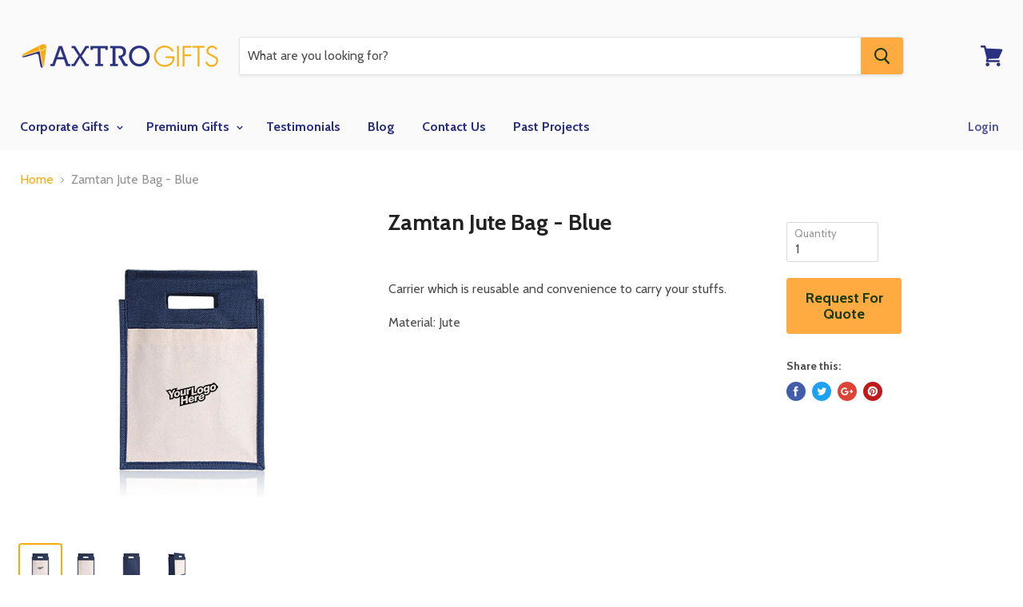

--- FILE ---
content_type: text/html; charset=utf-8
request_url: https://www.axtrogifts.com/products/zamtan-jute-bag-blue
body_size: 24873
content:
<!doctype html>
<!--[if IE]><html class="no-js no-touch ie9" lang="en"><![endif]-->
<!--[if !IE]><!--><html class="no-js no-touch" lang="en"><!--<![endif]-->
  <head>


    <meta charset="utf-8">
    <meta http-equiv="x-ua-compatible" content="IE=edge">

    <title>Zamtan Jute Bag - Blue — AXTRO Gifts</title>

    
      <meta name="description" content="Carrier which is reusable and convenience to carry your stuffs. Material: Jute">
    

    
  <link rel="shortcut icon" href="//www.axtrogifts.com/cdn/shop/files/AXTRO-Icon-Colour_32x32.png?v=1613702754" type="image/png">


    <link rel="dns-prefetch" href="//fonts.googleapis.com">

    <link rel="canonical" href="https://www.axtrogifts.com/products/zamtan-jute-bag-blue">
    <meta name="viewport" content="width=device-width">

    
<meta property="og:site_name" content="AXTRO Gifts">
<meta property="og:url" content="https://www.axtrogifts.com/products/zamtan-jute-bag-blue">
<meta property="og:title" content="Zamtan Jute Bag - Blue">
<meta property="og:type" content="product">
<meta property="og:description" content="Carrier which is reusable and convenience to carry your stuffs. Material: Jute"><meta property="og:price:amount" content="0.00">
  <meta property="og:price:currency" content="USD"><meta property="og:image" content="http://www.axtrogifts.com/cdn/shop/products/TNW1026_WithLogoThumb_1024x1024.jpg?v=1574089269"><meta property="og:image" content="http://www.axtrogifts.com/cdn/shop/products/TNW1026_Thumb_0c4d506d-5687-40c2-a0ee-e69748669d7b_1024x1024.jpg?v=1574089269"><meta property="og:image" content="http://www.axtrogifts.com/cdn/shop/products/TNW1026_Thumb2_1024x1024.jpg?v=1574089269">
<meta property="og:image:secure_url" content="https://www.axtrogifts.com/cdn/shop/products/TNW1026_WithLogoThumb_1024x1024.jpg?v=1574089269"><meta property="og:image:secure_url" content="https://www.axtrogifts.com/cdn/shop/products/TNW1026_Thumb_0c4d506d-5687-40c2-a0ee-e69748669d7b_1024x1024.jpg?v=1574089269"><meta property="og:image:secure_url" content="https://www.axtrogifts.com/cdn/shop/products/TNW1026_Thumb2_1024x1024.jpg?v=1574089269">



  <meta name="twitter:card" content="summary">

<meta name="twitter:title" content="Zamtan Jute Bag - Blue">
<meta name="twitter:description" content="Carrier which is reusable and convenience to carry your stuffs. Material: Jute">
<meta name="twitter:image" content="https://www.axtrogifts.com/cdn/shop/products/TNW1026_WithLogoThumb_600x600.jpg?v=1574089269">
    <meta name="twitter:image:width" content="600">
    <meta name="twitter:image:height" content="600">

    <script>window.performance && window.performance.mark && window.performance.mark('shopify.content_for_header.start');</script><meta id="shopify-digital-wallet" name="shopify-digital-wallet" content="/6740607034/digital_wallets/dialog">
<link rel="alternate" type="application/json+oembed" href="https://www.axtrogifts.com/products/zamtan-jute-bag-blue.oembed">
<script async="async" src="/checkouts/internal/preloads.js?locale=en-US"></script>
<script id="shopify-features" type="application/json">{"accessToken":"2cd4d9f2151ece0aa25f99172f57d8d0","betas":["rich-media-storefront-analytics"],"domain":"www.axtrogifts.com","predictiveSearch":true,"shopId":6740607034,"locale":"en"}</script>
<script>var Shopify = Shopify || {};
Shopify.shop = "axtrogifts.myshopify.com";
Shopify.locale = "en";
Shopify.currency = {"active":"USD","rate":"1.0"};
Shopify.country = "US";
Shopify.theme = {"name":"empire-v2-4-5","id":17537335354,"schema_name":"Empire","schema_version":"2.4.5","theme_store_id":null,"role":"main"};
Shopify.theme.handle = "null";
Shopify.theme.style = {"id":null,"handle":null};
Shopify.cdnHost = "www.axtrogifts.com/cdn";
Shopify.routes = Shopify.routes || {};
Shopify.routes.root = "/";</script>
<script type="module">!function(o){(o.Shopify=o.Shopify||{}).modules=!0}(window);</script>
<script>!function(o){function n(){var o=[];function n(){o.push(Array.prototype.slice.apply(arguments))}return n.q=o,n}var t=o.Shopify=o.Shopify||{};t.loadFeatures=n(),t.autoloadFeatures=n()}(window);</script>
<script id="shop-js-analytics" type="application/json">{"pageType":"product"}</script>
<script defer="defer" async type="module" src="//www.axtrogifts.com/cdn/shopifycloud/shop-js/modules/v2/client.init-shop-cart-sync_BN7fPSNr.en.esm.js"></script>
<script defer="defer" async type="module" src="//www.axtrogifts.com/cdn/shopifycloud/shop-js/modules/v2/chunk.common_Cbph3Kss.esm.js"></script>
<script defer="defer" async type="module" src="//www.axtrogifts.com/cdn/shopifycloud/shop-js/modules/v2/chunk.modal_DKumMAJ1.esm.js"></script>
<script type="module">
  await import("//www.axtrogifts.com/cdn/shopifycloud/shop-js/modules/v2/client.init-shop-cart-sync_BN7fPSNr.en.esm.js");
await import("//www.axtrogifts.com/cdn/shopifycloud/shop-js/modules/v2/chunk.common_Cbph3Kss.esm.js");
await import("//www.axtrogifts.com/cdn/shopifycloud/shop-js/modules/v2/chunk.modal_DKumMAJ1.esm.js");

  window.Shopify.SignInWithShop?.initShopCartSync?.({"fedCMEnabled":true,"windoidEnabled":true});

</script>
<script id="__st">var __st={"a":6740607034,"offset":28800,"reqid":"5ff031c3-d1f5-4651-a668-846300fca7e6-1769772192","pageurl":"www.axtrogifts.com\/products\/zamtan-jute-bag-blue","u":"8307d1840083","p":"product","rtyp":"product","rid":1425314152506};</script>
<script>window.ShopifyPaypalV4VisibilityTracking = true;</script>
<script id="captcha-bootstrap">!function(){'use strict';const t='contact',e='account',n='new_comment',o=[[t,t],['blogs',n],['comments',n],[t,'customer']],c=[[e,'customer_login'],[e,'guest_login'],[e,'recover_customer_password'],[e,'create_customer']],r=t=>t.map((([t,e])=>`form[action*='/${t}']:not([data-nocaptcha='true']) input[name='form_type'][value='${e}']`)).join(','),a=t=>()=>t?[...document.querySelectorAll(t)].map((t=>t.form)):[];function s(){const t=[...o],e=r(t);return a(e)}const i='password',u='form_key',d=['recaptcha-v3-token','g-recaptcha-response','h-captcha-response',i],f=()=>{try{return window.sessionStorage}catch{return}},m='__shopify_v',_=t=>t.elements[u];function p(t,e,n=!1){try{const o=window.sessionStorage,c=JSON.parse(o.getItem(e)),{data:r}=function(t){const{data:e,action:n}=t;return t[m]||n?{data:e,action:n}:{data:t,action:n}}(c);for(const[e,n]of Object.entries(r))t.elements[e]&&(t.elements[e].value=n);n&&o.removeItem(e)}catch(o){console.error('form repopulation failed',{error:o})}}const l='form_type',E='cptcha';function T(t){t.dataset[E]=!0}const w=window,h=w.document,L='Shopify',v='ce_forms',y='captcha';let A=!1;((t,e)=>{const n=(g='f06e6c50-85a8-45c8-87d0-21a2b65856fe',I='https://cdn.shopify.com/shopifycloud/storefront-forms-hcaptcha/ce_storefront_forms_captcha_hcaptcha.v1.5.2.iife.js',D={infoText:'Protected by hCaptcha',privacyText:'Privacy',termsText:'Terms'},(t,e,n)=>{const o=w[L][v],c=o.bindForm;if(c)return c(t,g,e,D).then(n);var r;o.q.push([[t,g,e,D],n]),r=I,A||(h.body.append(Object.assign(h.createElement('script'),{id:'captcha-provider',async:!0,src:r})),A=!0)});var g,I,D;w[L]=w[L]||{},w[L][v]=w[L][v]||{},w[L][v].q=[],w[L][y]=w[L][y]||{},w[L][y].protect=function(t,e){n(t,void 0,e),T(t)},Object.freeze(w[L][y]),function(t,e,n,w,h,L){const[v,y,A,g]=function(t,e,n){const i=e?o:[],u=t?c:[],d=[...i,...u],f=r(d),m=r(i),_=r(d.filter((([t,e])=>n.includes(e))));return[a(f),a(m),a(_),s()]}(w,h,L),I=t=>{const e=t.target;return e instanceof HTMLFormElement?e:e&&e.form},D=t=>v().includes(t);t.addEventListener('submit',(t=>{const e=I(t);if(!e)return;const n=D(e)&&!e.dataset.hcaptchaBound&&!e.dataset.recaptchaBound,o=_(e),c=g().includes(e)&&(!o||!o.value);(n||c)&&t.preventDefault(),c&&!n&&(function(t){try{if(!f())return;!function(t){const e=f();if(!e)return;const n=_(t);if(!n)return;const o=n.value;o&&e.removeItem(o)}(t);const e=Array.from(Array(32),(()=>Math.random().toString(36)[2])).join('');!function(t,e){_(t)||t.append(Object.assign(document.createElement('input'),{type:'hidden',name:u})),t.elements[u].value=e}(t,e),function(t,e){const n=f();if(!n)return;const o=[...t.querySelectorAll(`input[type='${i}']`)].map((({name:t})=>t)),c=[...d,...o],r={};for(const[a,s]of new FormData(t).entries())c.includes(a)||(r[a]=s);n.setItem(e,JSON.stringify({[m]:1,action:t.action,data:r}))}(t,e)}catch(e){console.error('failed to persist form',e)}}(e),e.submit())}));const S=(t,e)=>{t&&!t.dataset[E]&&(n(t,e.some((e=>e===t))),T(t))};for(const o of['focusin','change'])t.addEventListener(o,(t=>{const e=I(t);D(e)&&S(e,y())}));const B=e.get('form_key'),M=e.get(l),P=B&&M;t.addEventListener('DOMContentLoaded',(()=>{const t=y();if(P)for(const e of t)e.elements[l].value===M&&p(e,B);[...new Set([...A(),...v().filter((t=>'true'===t.dataset.shopifyCaptcha))])].forEach((e=>S(e,t)))}))}(h,new URLSearchParams(w.location.search),n,t,e,['guest_login'])})(!0,!0)}();</script>
<script integrity="sha256-4kQ18oKyAcykRKYeNunJcIwy7WH5gtpwJnB7kiuLZ1E=" data-source-attribution="shopify.loadfeatures" defer="defer" src="//www.axtrogifts.com/cdn/shopifycloud/storefront/assets/storefront/load_feature-a0a9edcb.js" crossorigin="anonymous"></script>
<script data-source-attribution="shopify.dynamic_checkout.dynamic.init">var Shopify=Shopify||{};Shopify.PaymentButton=Shopify.PaymentButton||{isStorefrontPortableWallets:!0,init:function(){window.Shopify.PaymentButton.init=function(){};var t=document.createElement("script");t.src="https://www.axtrogifts.com/cdn/shopifycloud/portable-wallets/latest/portable-wallets.en.js",t.type="module",document.head.appendChild(t)}};
</script>
<script data-source-attribution="shopify.dynamic_checkout.buyer_consent">
  function portableWalletsHideBuyerConsent(e){var t=document.getElementById("shopify-buyer-consent"),n=document.getElementById("shopify-subscription-policy-button");t&&n&&(t.classList.add("hidden"),t.setAttribute("aria-hidden","true"),n.removeEventListener("click",e))}function portableWalletsShowBuyerConsent(e){var t=document.getElementById("shopify-buyer-consent"),n=document.getElementById("shopify-subscription-policy-button");t&&n&&(t.classList.remove("hidden"),t.removeAttribute("aria-hidden"),n.addEventListener("click",e))}window.Shopify?.PaymentButton&&(window.Shopify.PaymentButton.hideBuyerConsent=portableWalletsHideBuyerConsent,window.Shopify.PaymentButton.showBuyerConsent=portableWalletsShowBuyerConsent);
</script>
<script data-source-attribution="shopify.dynamic_checkout.cart.bootstrap">document.addEventListener("DOMContentLoaded",(function(){function t(){return document.querySelector("shopify-accelerated-checkout-cart, shopify-accelerated-checkout")}if(t())Shopify.PaymentButton.init();else{new MutationObserver((function(e,n){t()&&(Shopify.PaymentButton.init(),n.disconnect())})).observe(document.body,{childList:!0,subtree:!0})}}));
</script>

<script>window.performance && window.performance.mark && window.performance.mark('shopify.content_for_header.end');</script>

    <script>
      document.documentElement.className=document.documentElement.className.replace(/\bno-js\b/,'js');
      if(window.Shopify&&window.Shopify.designMode)document.documentElement.className+=' in-theme-editor';
      if(('ontouchstart' in window)||window.DocumentTouch&&document instanceof DocumentTouch)document.documentElement.className=document.documentElement.className.replace(/\bno-touch\b/,'has-touch');
    </script>

        <link href="//fonts.googleapis.com/css?family=Cabin:400,400i,700,700i" rel="stylesheet" type="text/css" media="all" />


    <link href="//www.axtrogifts.com/cdn/shop/t/2/assets/theme.scss.css?v=141847426562426590611529548586" rel="stylesheet" type="text/css" media="all" />
  	<link href="//www.axtrogifts.com/cdn/shop/t/2/assets/globorequestforquote.css?v=111638035311508008501527244224" rel="stylesheet" type="text/css" media="all" /><script src="//www.axtrogifts.com/cdn/shop/t/2/assets/globorequestforquote_params.js?v=122118122338335974021526289385" type="text/javascript"></script><script type="text/javascript">var GRFQConfigs = GRFQConfigs || {};GRFQConfigs.customer = {'id': '','email': '','name': ''};GRFQConfigs.product = {"id":1425314152506,"title":"Zamtan Jute Bag - Blue","handle":"zamtan-jute-bag-blue","description":"\u003cp\u003eCarrier which is reusable and convenience to carry your stuffs.\u003c\/p\u003e\n\u003cp\u003eMaterial: Jute\u003c\/p\u003e","published_at":"2018-06-09T13:16:47+08:00","created_at":"2018-06-09T13:16:47+08:00","vendor":"Axxel","type":"Bags","tags":["Bags","Corporate Gifts"],"price":0,"price_min":0,"price_max":0,"available":true,"price_varies":false,"compare_at_price":null,"compare_at_price_min":0,"compare_at_price_max":0,"compare_at_price_varies":false,"variants":[{"id":13245982408762,"title":"Default Title","option1":"Default Title","option2":null,"option3":null,"sku":"TNW1026-BLU","requires_shipping":false,"taxable":false,"featured_image":null,"available":true,"name":"Zamtan Jute Bag - Blue","public_title":null,"options":["Default Title"],"price":0,"weight":0,"compare_at_price":null,"inventory_management":null,"barcode":null,"requires_selling_plan":false,"selling_plan_allocations":[]}],"images":["\/\/www.axtrogifts.com\/cdn\/shop\/products\/TNW1026_WithLogoThumb.jpg?v=1574089269","\/\/www.axtrogifts.com\/cdn\/shop\/products\/TNW1026_Thumb_0c4d506d-5687-40c2-a0ee-e69748669d7b.jpg?v=1574089269","\/\/www.axtrogifts.com\/cdn\/shop\/products\/TNW1026_Thumb2.jpg?v=1574089269","\/\/www.axtrogifts.com\/cdn\/shop\/products\/TNW1026_Thumb3.jpg?v=1574089269"],"featured_image":"\/\/www.axtrogifts.com\/cdn\/shop\/products\/TNW1026_WithLogoThumb.jpg?v=1574089269","options":["Title"],"media":[{"alt":null,"id":1011937214522,"position":1,"preview_image":{"aspect_ratio":1.0,"height":400,"width":400,"src":"\/\/www.axtrogifts.com\/cdn\/shop\/products\/TNW1026_WithLogoThumb.jpg?v=1574089269"},"aspect_ratio":1.0,"height":400,"media_type":"image","src":"\/\/www.axtrogifts.com\/cdn\/shop\/products\/TNW1026_WithLogoThumb.jpg?v=1574089269","width":400},{"alt":null,"id":1011936034874,"position":2,"preview_image":{"aspect_ratio":1.0,"height":400,"width":400,"src":"\/\/www.axtrogifts.com\/cdn\/shop\/products\/TNW1026_Thumb_0c4d506d-5687-40c2-a0ee-e69748669d7b.jpg?v=1574089269"},"aspect_ratio":1.0,"height":400,"media_type":"image","src":"\/\/www.axtrogifts.com\/cdn\/shop\/products\/TNW1026_Thumb_0c4d506d-5687-40c2-a0ee-e69748669d7b.jpg?v=1574089269","width":400},{"alt":null,"id":1011936886842,"position":3,"preview_image":{"aspect_ratio":1.0,"height":400,"width":400,"src":"\/\/www.axtrogifts.com\/cdn\/shop\/products\/TNW1026_Thumb2.jpg?v=1574089269"},"aspect_ratio":1.0,"height":400,"media_type":"image","src":"\/\/www.axtrogifts.com\/cdn\/shop\/products\/TNW1026_Thumb2.jpg?v=1574089269","width":400},{"alt":null,"id":1011937148986,"position":4,"preview_image":{"aspect_ratio":1.0,"height":400,"width":400,"src":"\/\/www.axtrogifts.com\/cdn\/shop\/products\/TNW1026_Thumb3.jpg?v=1574089269"},"aspect_ratio":1.0,"height":400,"media_type":"image","src":"\/\/www.axtrogifts.com\/cdn\/shop\/products\/TNW1026_Thumb3.jpg?v=1574089269","width":400}],"requires_selling_plan":false,"selling_plan_groups":[],"content":"\u003cp\u003eCarrier which is reusable and convenience to carry your stuffs.\u003c\/p\u003e\n\u003cp\u003eMaterial: Jute\u003c\/p\u003e"};</script><script type="text/javascript" src="//www.axtrogifts.com/cdn/shop/t/2/assets/globorequestforquote.js?v=88974085438520050581527234627" defer="defer"></script> 
<script src="//staticxx.s3.amazonaws.com/aio_stats_lib_v1.min.js?v=1.0"></script>

<!-- Start of HubSpot Embed Code -->
<script type="text/javascript" id="hs-script-loader" async defer src="//js.hs-scripts.com/21699322.js"></script>
<!-- End of HubSpot Embed Code -->

<link href="https://monorail-edge.shopifysvc.com" rel="dns-prefetch">
<script>(function(){if ("sendBeacon" in navigator && "performance" in window) {try {var session_token_from_headers = performance.getEntriesByType('navigation')[0].serverTiming.find(x => x.name == '_s').description;} catch {var session_token_from_headers = undefined;}var session_cookie_matches = document.cookie.match(/_shopify_s=([^;]*)/);var session_token_from_cookie = session_cookie_matches && session_cookie_matches.length === 2 ? session_cookie_matches[1] : "";var session_token = session_token_from_headers || session_token_from_cookie || "";function handle_abandonment_event(e) {var entries = performance.getEntries().filter(function(entry) {return /monorail-edge.shopifysvc.com/.test(entry.name);});if (!window.abandonment_tracked && entries.length === 0) {window.abandonment_tracked = true;var currentMs = Date.now();var navigation_start = performance.timing.navigationStart;var payload = {shop_id: 6740607034,url: window.location.href,navigation_start,duration: currentMs - navigation_start,session_token,page_type: "product"};window.navigator.sendBeacon("https://monorail-edge.shopifysvc.com/v1/produce", JSON.stringify({schema_id: "online_store_buyer_site_abandonment/1.1",payload: payload,metadata: {event_created_at_ms: currentMs,event_sent_at_ms: currentMs}}));}}window.addEventListener('pagehide', handle_abandonment_event);}}());</script>
<script id="web-pixels-manager-setup">(function e(e,d,r,n,o){if(void 0===o&&(o={}),!Boolean(null===(a=null===(i=window.Shopify)||void 0===i?void 0:i.analytics)||void 0===a?void 0:a.replayQueue)){var i,a;window.Shopify=window.Shopify||{};var t=window.Shopify;t.analytics=t.analytics||{};var s=t.analytics;s.replayQueue=[],s.publish=function(e,d,r){return s.replayQueue.push([e,d,r]),!0};try{self.performance.mark("wpm:start")}catch(e){}var l=function(){var e={modern:/Edge?\/(1{2}[4-9]|1[2-9]\d|[2-9]\d{2}|\d{4,})\.\d+(\.\d+|)|Firefox\/(1{2}[4-9]|1[2-9]\d|[2-9]\d{2}|\d{4,})\.\d+(\.\d+|)|Chrom(ium|e)\/(9{2}|\d{3,})\.\d+(\.\d+|)|(Maci|X1{2}).+ Version\/(15\.\d+|(1[6-9]|[2-9]\d|\d{3,})\.\d+)([,.]\d+|)( \(\w+\)|)( Mobile\/\w+|) Safari\/|Chrome.+OPR\/(9{2}|\d{3,})\.\d+\.\d+|(CPU[ +]OS|iPhone[ +]OS|CPU[ +]iPhone|CPU IPhone OS|CPU iPad OS)[ +]+(15[._]\d+|(1[6-9]|[2-9]\d|\d{3,})[._]\d+)([._]\d+|)|Android:?[ /-](13[3-9]|1[4-9]\d|[2-9]\d{2}|\d{4,})(\.\d+|)(\.\d+|)|Android.+Firefox\/(13[5-9]|1[4-9]\d|[2-9]\d{2}|\d{4,})\.\d+(\.\d+|)|Android.+Chrom(ium|e)\/(13[3-9]|1[4-9]\d|[2-9]\d{2}|\d{4,})\.\d+(\.\d+|)|SamsungBrowser\/([2-9]\d|\d{3,})\.\d+/,legacy:/Edge?\/(1[6-9]|[2-9]\d|\d{3,})\.\d+(\.\d+|)|Firefox\/(5[4-9]|[6-9]\d|\d{3,})\.\d+(\.\d+|)|Chrom(ium|e)\/(5[1-9]|[6-9]\d|\d{3,})\.\d+(\.\d+|)([\d.]+$|.*Safari\/(?![\d.]+ Edge\/[\d.]+$))|(Maci|X1{2}).+ Version\/(10\.\d+|(1[1-9]|[2-9]\d|\d{3,})\.\d+)([,.]\d+|)( \(\w+\)|)( Mobile\/\w+|) Safari\/|Chrome.+OPR\/(3[89]|[4-9]\d|\d{3,})\.\d+\.\d+|(CPU[ +]OS|iPhone[ +]OS|CPU[ +]iPhone|CPU IPhone OS|CPU iPad OS)[ +]+(10[._]\d+|(1[1-9]|[2-9]\d|\d{3,})[._]\d+)([._]\d+|)|Android:?[ /-](13[3-9]|1[4-9]\d|[2-9]\d{2}|\d{4,})(\.\d+|)(\.\d+|)|Mobile Safari.+OPR\/([89]\d|\d{3,})\.\d+\.\d+|Android.+Firefox\/(13[5-9]|1[4-9]\d|[2-9]\d{2}|\d{4,})\.\d+(\.\d+|)|Android.+Chrom(ium|e)\/(13[3-9]|1[4-9]\d|[2-9]\d{2}|\d{4,})\.\d+(\.\d+|)|Android.+(UC? ?Browser|UCWEB|U3)[ /]?(15\.([5-9]|\d{2,})|(1[6-9]|[2-9]\d|\d{3,})\.\d+)\.\d+|SamsungBrowser\/(5\.\d+|([6-9]|\d{2,})\.\d+)|Android.+MQ{2}Browser\/(14(\.(9|\d{2,})|)|(1[5-9]|[2-9]\d|\d{3,})(\.\d+|))(\.\d+|)|K[Aa][Ii]OS\/(3\.\d+|([4-9]|\d{2,})\.\d+)(\.\d+|)/},d=e.modern,r=e.legacy,n=navigator.userAgent;return n.match(d)?"modern":n.match(r)?"legacy":"unknown"}(),u="modern"===l?"modern":"legacy",c=(null!=n?n:{modern:"",legacy:""})[u],f=function(e){return[e.baseUrl,"/wpm","/b",e.hashVersion,"modern"===e.buildTarget?"m":"l",".js"].join("")}({baseUrl:d,hashVersion:r,buildTarget:u}),m=function(e){var d=e.version,r=e.bundleTarget,n=e.surface,o=e.pageUrl,i=e.monorailEndpoint;return{emit:function(e){var a=e.status,t=e.errorMsg,s=(new Date).getTime(),l=JSON.stringify({metadata:{event_sent_at_ms:s},events:[{schema_id:"web_pixels_manager_load/3.1",payload:{version:d,bundle_target:r,page_url:o,status:a,surface:n,error_msg:t},metadata:{event_created_at_ms:s}}]});if(!i)return console&&console.warn&&console.warn("[Web Pixels Manager] No Monorail endpoint provided, skipping logging."),!1;try{return self.navigator.sendBeacon.bind(self.navigator)(i,l)}catch(e){}var u=new XMLHttpRequest;try{return u.open("POST",i,!0),u.setRequestHeader("Content-Type","text/plain"),u.send(l),!0}catch(e){return console&&console.warn&&console.warn("[Web Pixels Manager] Got an unhandled error while logging to Monorail."),!1}}}}({version:r,bundleTarget:l,surface:e.surface,pageUrl:self.location.href,monorailEndpoint:e.monorailEndpoint});try{o.browserTarget=l,function(e){var d=e.src,r=e.async,n=void 0===r||r,o=e.onload,i=e.onerror,a=e.sri,t=e.scriptDataAttributes,s=void 0===t?{}:t,l=document.createElement("script"),u=document.querySelector("head"),c=document.querySelector("body");if(l.async=n,l.src=d,a&&(l.integrity=a,l.crossOrigin="anonymous"),s)for(var f in s)if(Object.prototype.hasOwnProperty.call(s,f))try{l.dataset[f]=s[f]}catch(e){}if(o&&l.addEventListener("load",o),i&&l.addEventListener("error",i),u)u.appendChild(l);else{if(!c)throw new Error("Did not find a head or body element to append the script");c.appendChild(l)}}({src:f,async:!0,onload:function(){if(!function(){var e,d;return Boolean(null===(d=null===(e=window.Shopify)||void 0===e?void 0:e.analytics)||void 0===d?void 0:d.initialized)}()){var d=window.webPixelsManager.init(e)||void 0;if(d){var r=window.Shopify.analytics;r.replayQueue.forEach((function(e){var r=e[0],n=e[1],o=e[2];d.publishCustomEvent(r,n,o)})),r.replayQueue=[],r.publish=d.publishCustomEvent,r.visitor=d.visitor,r.initialized=!0}}},onerror:function(){return m.emit({status:"failed",errorMsg:"".concat(f," has failed to load")})},sri:function(e){var d=/^sha384-[A-Za-z0-9+/=]+$/;return"string"==typeof e&&d.test(e)}(c)?c:"",scriptDataAttributes:o}),m.emit({status:"loading"})}catch(e){m.emit({status:"failed",errorMsg:(null==e?void 0:e.message)||"Unknown error"})}}})({shopId: 6740607034,storefrontBaseUrl: "https://www.axtrogifts.com",extensionsBaseUrl: "https://extensions.shopifycdn.com/cdn/shopifycloud/web-pixels-manager",monorailEndpoint: "https://monorail-edge.shopifysvc.com/unstable/produce_batch",surface: "storefront-renderer",enabledBetaFlags: ["2dca8a86"],webPixelsConfigList: [{"id":"248774714","configuration":"{\"config\":\"{\\\"pixel_id\\\":\\\"G-HY4DM8WCBV\\\",\\\"gtag_events\\\":[{\\\"type\\\":\\\"purchase\\\",\\\"action_label\\\":\\\"G-HY4DM8WCBV\\\"},{\\\"type\\\":\\\"page_view\\\",\\\"action_label\\\":\\\"G-HY4DM8WCBV\\\"},{\\\"type\\\":\\\"view_item\\\",\\\"action_label\\\":\\\"G-HY4DM8WCBV\\\"},{\\\"type\\\":\\\"search\\\",\\\"action_label\\\":\\\"G-HY4DM8WCBV\\\"},{\\\"type\\\":\\\"add_to_cart\\\",\\\"action_label\\\":\\\"G-HY4DM8WCBV\\\"},{\\\"type\\\":\\\"begin_checkout\\\",\\\"action_label\\\":\\\"G-HY4DM8WCBV\\\"},{\\\"type\\\":\\\"add_payment_info\\\",\\\"action_label\\\":\\\"G-HY4DM8WCBV\\\"}],\\\"enable_monitoring_mode\\\":false}\"}","eventPayloadVersion":"v1","runtimeContext":"OPEN","scriptVersion":"b2a88bafab3e21179ed38636efcd8a93","type":"APP","apiClientId":1780363,"privacyPurposes":[],"dataSharingAdjustments":{"protectedCustomerApprovalScopes":["read_customer_address","read_customer_email","read_customer_name","read_customer_personal_data","read_customer_phone"]}},{"id":"shopify-app-pixel","configuration":"{}","eventPayloadVersion":"v1","runtimeContext":"STRICT","scriptVersion":"0450","apiClientId":"shopify-pixel","type":"APP","privacyPurposes":["ANALYTICS","MARKETING"]},{"id":"shopify-custom-pixel","eventPayloadVersion":"v1","runtimeContext":"LAX","scriptVersion":"0450","apiClientId":"shopify-pixel","type":"CUSTOM","privacyPurposes":["ANALYTICS","MARKETING"]}],isMerchantRequest: false,initData: {"shop":{"name":"AXTRO Gifts","paymentSettings":{"currencyCode":"USD"},"myshopifyDomain":"axtrogifts.myshopify.com","countryCode":"SG","storefrontUrl":"https:\/\/www.axtrogifts.com"},"customer":null,"cart":null,"checkout":null,"productVariants":[{"price":{"amount":0.0,"currencyCode":"USD"},"product":{"title":"Zamtan Jute Bag - Blue","vendor":"Axxel","id":"1425314152506","untranslatedTitle":"Zamtan Jute Bag - Blue","url":"\/products\/zamtan-jute-bag-blue","type":"Bags"},"id":"13245982408762","image":{"src":"\/\/www.axtrogifts.com\/cdn\/shop\/products\/TNW1026_WithLogoThumb.jpg?v=1574089269"},"sku":"TNW1026-BLU","title":"Default Title","untranslatedTitle":"Default Title"}],"purchasingCompany":null},},"https://www.axtrogifts.com/cdn","1d2a099fw23dfb22ep557258f5m7a2edbae",{"modern":"","legacy":""},{"shopId":"6740607034","storefrontBaseUrl":"https:\/\/www.axtrogifts.com","extensionBaseUrl":"https:\/\/extensions.shopifycdn.com\/cdn\/shopifycloud\/web-pixels-manager","surface":"storefront-renderer","enabledBetaFlags":"[\"2dca8a86\"]","isMerchantRequest":"false","hashVersion":"1d2a099fw23dfb22ep557258f5m7a2edbae","publish":"custom","events":"[[\"page_viewed\",{}],[\"product_viewed\",{\"productVariant\":{\"price\":{\"amount\":0.0,\"currencyCode\":\"USD\"},\"product\":{\"title\":\"Zamtan Jute Bag - Blue\",\"vendor\":\"Axxel\",\"id\":\"1425314152506\",\"untranslatedTitle\":\"Zamtan Jute Bag - Blue\",\"url\":\"\/products\/zamtan-jute-bag-blue\",\"type\":\"Bags\"},\"id\":\"13245982408762\",\"image\":{\"src\":\"\/\/www.axtrogifts.com\/cdn\/shop\/products\/TNW1026_WithLogoThumb.jpg?v=1574089269\"},\"sku\":\"TNW1026-BLU\",\"title\":\"Default Title\",\"untranslatedTitle\":\"Default Title\"}}]]"});</script><script>
  window.ShopifyAnalytics = window.ShopifyAnalytics || {};
  window.ShopifyAnalytics.meta = window.ShopifyAnalytics.meta || {};
  window.ShopifyAnalytics.meta.currency = 'USD';
  var meta = {"product":{"id":1425314152506,"gid":"gid:\/\/shopify\/Product\/1425314152506","vendor":"Axxel","type":"Bags","handle":"zamtan-jute-bag-blue","variants":[{"id":13245982408762,"price":0,"name":"Zamtan Jute Bag - Blue","public_title":null,"sku":"TNW1026-BLU"}],"remote":false},"page":{"pageType":"product","resourceType":"product","resourceId":1425314152506,"requestId":"5ff031c3-d1f5-4651-a668-846300fca7e6-1769772192"}};
  for (var attr in meta) {
    window.ShopifyAnalytics.meta[attr] = meta[attr];
  }
</script>
<script class="analytics">
  (function () {
    var customDocumentWrite = function(content) {
      var jquery = null;

      if (window.jQuery) {
        jquery = window.jQuery;
      } else if (window.Checkout && window.Checkout.$) {
        jquery = window.Checkout.$;
      }

      if (jquery) {
        jquery('body').append(content);
      }
    };

    var hasLoggedConversion = function(token) {
      if (token) {
        return document.cookie.indexOf('loggedConversion=' + token) !== -1;
      }
      return false;
    }

    var setCookieIfConversion = function(token) {
      if (token) {
        var twoMonthsFromNow = new Date(Date.now());
        twoMonthsFromNow.setMonth(twoMonthsFromNow.getMonth() + 2);

        document.cookie = 'loggedConversion=' + token + '; expires=' + twoMonthsFromNow;
      }
    }

    var trekkie = window.ShopifyAnalytics.lib = window.trekkie = window.trekkie || [];
    if (trekkie.integrations) {
      return;
    }
    trekkie.methods = [
      'identify',
      'page',
      'ready',
      'track',
      'trackForm',
      'trackLink'
    ];
    trekkie.factory = function(method) {
      return function() {
        var args = Array.prototype.slice.call(arguments);
        args.unshift(method);
        trekkie.push(args);
        return trekkie;
      };
    };
    for (var i = 0; i < trekkie.methods.length; i++) {
      var key = trekkie.methods[i];
      trekkie[key] = trekkie.factory(key);
    }
    trekkie.load = function(config) {
      trekkie.config = config || {};
      trekkie.config.initialDocumentCookie = document.cookie;
      var first = document.getElementsByTagName('script')[0];
      var script = document.createElement('script');
      script.type = 'text/javascript';
      script.onerror = function(e) {
        var scriptFallback = document.createElement('script');
        scriptFallback.type = 'text/javascript';
        scriptFallback.onerror = function(error) {
                var Monorail = {
      produce: function produce(monorailDomain, schemaId, payload) {
        var currentMs = new Date().getTime();
        var event = {
          schema_id: schemaId,
          payload: payload,
          metadata: {
            event_created_at_ms: currentMs,
            event_sent_at_ms: currentMs
          }
        };
        return Monorail.sendRequest("https://" + monorailDomain + "/v1/produce", JSON.stringify(event));
      },
      sendRequest: function sendRequest(endpointUrl, payload) {
        // Try the sendBeacon API
        if (window && window.navigator && typeof window.navigator.sendBeacon === 'function' && typeof window.Blob === 'function' && !Monorail.isIos12()) {
          var blobData = new window.Blob([payload], {
            type: 'text/plain'
          });

          if (window.navigator.sendBeacon(endpointUrl, blobData)) {
            return true;
          } // sendBeacon was not successful

        } // XHR beacon

        var xhr = new XMLHttpRequest();

        try {
          xhr.open('POST', endpointUrl);
          xhr.setRequestHeader('Content-Type', 'text/plain');
          xhr.send(payload);
        } catch (e) {
          console.log(e);
        }

        return false;
      },
      isIos12: function isIos12() {
        return window.navigator.userAgent.lastIndexOf('iPhone; CPU iPhone OS 12_') !== -1 || window.navigator.userAgent.lastIndexOf('iPad; CPU OS 12_') !== -1;
      }
    };
    Monorail.produce('monorail-edge.shopifysvc.com',
      'trekkie_storefront_load_errors/1.1',
      {shop_id: 6740607034,
      theme_id: 17537335354,
      app_name: "storefront",
      context_url: window.location.href,
      source_url: "//www.axtrogifts.com/cdn/s/trekkie.storefront.c59ea00e0474b293ae6629561379568a2d7c4bba.min.js"});

        };
        scriptFallback.async = true;
        scriptFallback.src = '//www.axtrogifts.com/cdn/s/trekkie.storefront.c59ea00e0474b293ae6629561379568a2d7c4bba.min.js';
        first.parentNode.insertBefore(scriptFallback, first);
      };
      script.async = true;
      script.src = '//www.axtrogifts.com/cdn/s/trekkie.storefront.c59ea00e0474b293ae6629561379568a2d7c4bba.min.js';
      first.parentNode.insertBefore(script, first);
    };
    trekkie.load(
      {"Trekkie":{"appName":"storefront","development":false,"defaultAttributes":{"shopId":6740607034,"isMerchantRequest":null,"themeId":17537335354,"themeCityHash":"2284952915805218764","contentLanguage":"en","currency":"USD","eventMetadataId":"d44ed258-6f90-4100-bb7a-9cbecc0df182"},"isServerSideCookieWritingEnabled":true,"monorailRegion":"shop_domain","enabledBetaFlags":["65f19447","b5387b81"]},"Session Attribution":{},"S2S":{"facebookCapiEnabled":false,"source":"trekkie-storefront-renderer","apiClientId":580111}}
    );

    var loaded = false;
    trekkie.ready(function() {
      if (loaded) return;
      loaded = true;

      window.ShopifyAnalytics.lib = window.trekkie;

      var originalDocumentWrite = document.write;
      document.write = customDocumentWrite;
      try { window.ShopifyAnalytics.merchantGoogleAnalytics.call(this); } catch(error) {};
      document.write = originalDocumentWrite;

      window.ShopifyAnalytics.lib.page(null,{"pageType":"product","resourceType":"product","resourceId":1425314152506,"requestId":"5ff031c3-d1f5-4651-a668-846300fca7e6-1769772192","shopifyEmitted":true});

      var match = window.location.pathname.match(/checkouts\/(.+)\/(thank_you|post_purchase)/)
      var token = match? match[1]: undefined;
      if (!hasLoggedConversion(token)) {
        setCookieIfConversion(token);
        window.ShopifyAnalytics.lib.track("Viewed Product",{"currency":"USD","variantId":13245982408762,"productId":1425314152506,"productGid":"gid:\/\/shopify\/Product\/1425314152506","name":"Zamtan Jute Bag - Blue","price":"0.00","sku":"TNW1026-BLU","brand":"Axxel","variant":null,"category":"Bags","nonInteraction":true,"remote":false},undefined,undefined,{"shopifyEmitted":true});
      window.ShopifyAnalytics.lib.track("monorail:\/\/trekkie_storefront_viewed_product\/1.1",{"currency":"USD","variantId":13245982408762,"productId":1425314152506,"productGid":"gid:\/\/shopify\/Product\/1425314152506","name":"Zamtan Jute Bag - Blue","price":"0.00","sku":"TNW1026-BLU","brand":"Axxel","variant":null,"category":"Bags","nonInteraction":true,"remote":false,"referer":"https:\/\/www.axtrogifts.com\/products\/zamtan-jute-bag-blue"});
      }
    });


        var eventsListenerScript = document.createElement('script');
        eventsListenerScript.async = true;
        eventsListenerScript.src = "//www.axtrogifts.com/cdn/shopifycloud/storefront/assets/shop_events_listener-3da45d37.js";
        document.getElementsByTagName('head')[0].appendChild(eventsListenerScript);

})();</script>
  <script>
  if (!window.ga || (window.ga && typeof window.ga !== 'function')) {
    window.ga = function ga() {
      (window.ga.q = window.ga.q || []).push(arguments);
      if (window.Shopify && window.Shopify.analytics && typeof window.Shopify.analytics.publish === 'function') {
        window.Shopify.analytics.publish("ga_stub_called", {}, {sendTo: "google_osp_migration"});
      }
      console.error("Shopify's Google Analytics stub called with:", Array.from(arguments), "\nSee https://help.shopify.com/manual/promoting-marketing/pixels/pixel-migration#google for more information.");
    };
    if (window.Shopify && window.Shopify.analytics && typeof window.Shopify.analytics.publish === 'function') {
      window.Shopify.analytics.publish("ga_stub_initialized", {}, {sendTo: "google_osp_migration"});
    }
  }
</script>
<script
  defer
  src="https://www.axtrogifts.com/cdn/shopifycloud/perf-kit/shopify-perf-kit-3.1.0.min.js"
  data-application="storefront-renderer"
  data-shop-id="6740607034"
  data-render-region="gcp-us-central1"
  data-page-type="product"
  data-theme-instance-id="17537335354"
  data-theme-name="Empire"
  data-theme-version="2.4.5"
  data-monorail-region="shop_domain"
  data-resource-timing-sampling-rate="10"
  data-shs="true"
  data-shs-beacon="true"
  data-shs-export-with-fetch="true"
  data-shs-logs-sample-rate="1"
  data-shs-beacon-endpoint="https://www.axtrogifts.com/api/collect"
></script>
</head>

  <body>
    <div id="shopify-section-static-header" class="shopify-section site-header-wrapper"><script
  type="application/json"
  data-section-id="static-header"
  data-section-type="static-header"
  data-section-data>
  {
    "settings": {
      "sticky_header": true,
      "live_search": {
        "enable": true,
        "enable_images": true,
        "enable_content": true,
        "money_format": "USD${{amount}}",
        "context": {
          "view_all_results": "View all results",
          "view_all_products": "View all products",
          "chevron": "\u003csvgaria-hidden=\"true\"focusable=\"false\"role=\"presentation\"xmlns=\"http:\/\/www.w3.org\/2000\/svg\"width=\"8\"height=\"6\"viewBox=\"0 0 8 6\"\u003e\u003cg fill=\"currentColor\" fill-rule=\"evenodd\"\u003e\u003cpolygon class=\"icon-chevron-down-left\" points=\"4 5.371 7.668 1.606 6.665 .629 4 3.365\"\/\u003e\u003cpolygon class=\"icon-chevron-down-right\" points=\"4 3.365 1.335 .629 1.335 .629 .332 1.606 4 5.371\"\/\u003e\u003c\/g\u003e\u003c\/svg\u003e",
          "content_results": {
            "title": "Pages \u0026amp; Posts",
            "no_results": "No results."
          },
          "no_results_products": {
            "title": "No products for “*terms*”.",
            "message": "Sorry, we couldn’t find any matches."
          }
        }
      }
    },
    "currency": {
      "enable": false,
      "shop_currency": "USD",
      "default_currency": "SGD",
      "display_format": "money_with_currency_format",
      "money_format": "USD${{amount}}",
      "money_format_no_currency": "USD${{amount}}",
      "money_format_currency": "USD${{amount}}"
    }
  }
</script>

<style>
  .announcement-bar {
    color: #ffffff;
    background: rgba(0,0,0,0);
  }
</style>










<section
  class="site-header"
  data-site-header-main
  data-site-header-sticky>
  <div class="site-header-menu-toggle">
    <a class="site-header-menu-toggle--button" href="#" data-menu-toggle>
      <span class="toggle-icon--bar toggle-icon--bar-top"></span>
      <span class="toggle-icon--bar toggle-icon--bar-middle"></span>
      <span class="toggle-icon--bar toggle-icon--bar-bottom"></span>
      <span class="show-for-sr">Menu</span>
    </a>
  </div>

  <div
    class="
      site-header-main
      
    "
  >
    <div class="site-header-logo">
      <a
        class="site-logo"
        href="/">
        
          
          
          
          
          

          

          

  

  <img
    src="//www.axtrogifts.com/cdn/shop/files/AXTRO-GIFTS-Colour-edited_x250.png?v=1613699877"
    alt=""

    
      data-rimg
      srcset="//www.axtrogifts.com/cdn/shop/files/AXTRO-GIFTS-Colour-edited_250x100.png?v=1613699877 1x"
    

    class="site-logo-image"
    style="
            max-width: 250px;
            max-height: 100px;
          "
    
  >




        
      </a>
    </div>

    



<div class="site-header-search" data-live-search>
  <form
    class="site-header-search-form form-fields-inline"
    action="/search"
    method="get"
    data-live-search-form>
    <input type="hidden" name="type" value="article,page,product">
    <div class="form-field no-label">
      <input
        class="form-field-input site-header-search-form-field"
        type="text"
        name="q"
        aria-label="Search"
        placeholder="What are you looking for?"
        
        autocomplete="off"
        data-live-search-input>
      <button
        class="site-header-takeover-cancel"
        type="button"
        data-live-search-takeover-cancel>
        Cancel
      </button>

      <button
        class="site-header-search-button button-primary"
        type="button"
        aria-label="Search"
        data-live-search-submit
      >
        <span class="search-icon search-icon--inactive">
          <svg
  aria-hidden="true"
  focusable="false"
  role="presentation"
  xmlns="http://www.w3.org/2000/svg"
  width="20"
  height="21"
  viewBox="0 0 20 21"
>
  <path fill="currentColor" fill-rule="evenodd" d="M12.514 14.906a8.264 8.264 0 0 1-4.322 1.21C3.668 16.116 0 12.513 0 8.07 0 3.626 3.668.023 8.192.023c4.525 0 8.193 3.603 8.193 8.047 0 2.033-.769 3.89-2.035 5.307l4.999 5.552-1.775 1.597-5.06-5.62zm-4.322-.843c3.37 0 6.102-2.684 6.102-5.993 0-3.31-2.732-5.994-6.102-5.994S2.09 4.76 2.09 8.07c0 3.31 2.732 5.993 6.102 5.993z"/>
</svg>
        </span>
        <span class="search-icon search-icon--active">
          <svg
  aria-hidden="true"
  focusable="false"
  role="presentation"
  width="26"
  height="26"
  viewBox="0 0 26 26"
  xmlns="http://www.w3.org/2000/svg"
>
  <g fill-rule="nonzero" fill="currentColor">
    <path d="M13 26C5.82 26 0 20.18 0 13S5.82 0 13 0s13 5.82 13 13-5.82 13-13 13zm0-3.852a9.148 9.148 0 1 0 0-18.296 9.148 9.148 0 0 0 0 18.296z" opacity=".29"/><path d="M13 26c7.18 0 13-5.82 13-13a1.926 1.926 0 0 0-3.852 0A9.148 9.148 0 0 1 13 22.148 1.926 1.926 0 0 0 13 26z"/>
  </g>
</svg>
        </span>
      </button>
    </div>

    <div class="search-flydown" data-live-search-flydown>
      <div class="search-flydown--placeholder" data-live-search-placeholder>
        <div class="search-flydown--product-items">
          
            <a class="search-flydown--product search-flydown--product" href="#">
              
                <div class="search-flydown--product-image">
                  <svg class="placeholder--image placeholder--content-image" xmlns="http://www.w3.org/2000/svg" viewBox="0 0 525.5 525.5"><path d="M324.5 212.7H203c-1.6 0-2.8 1.3-2.8 2.8V308c0 1.6 1.3 2.8 2.8 2.8h121.6c1.6 0 2.8-1.3 2.8-2.8v-92.5c0-1.6-1.3-2.8-2.9-2.8zm1.1 95.3c0 .6-.5 1.1-1.1 1.1H203c-.6 0-1.1-.5-1.1-1.1v-92.5c0-.6.5-1.1 1.1-1.1h121.6c.6 0 1.1.5 1.1 1.1V308z"/><path d="M210.4 299.5H240v.1s.1 0 .2-.1h75.2v-76.2h-105v76.2zm1.8-7.2l20-20c1.6-1.6 3.8-2.5 6.1-2.5s4.5.9 6.1 2.5l1.5 1.5 16.8 16.8c-12.9 3.3-20.7 6.3-22.8 7.2h-27.7v-5.5zm101.5-10.1c-20.1 1.7-36.7 4.8-49.1 7.9l-16.9-16.9 26.3-26.3c1.6-1.6 3.8-2.5 6.1-2.5s4.5.9 6.1 2.5l27.5 27.5v7.8zm-68.9 15.5c9.7-3.5 33.9-10.9 68.9-13.8v13.8h-68.9zm68.9-72.7v46.8l-26.2-26.2c-1.9-1.9-4.5-3-7.3-3s-5.4 1.1-7.3 3l-26.3 26.3-.9-.9c-1.9-1.9-4.5-3-7.3-3s-5.4 1.1-7.3 3l-18.8 18.8V225h101.4z"/><path d="M232.8 254c4.6 0 8.3-3.7 8.3-8.3s-3.7-8.3-8.3-8.3-8.3 3.7-8.3 8.3 3.7 8.3 8.3 8.3zm0-14.9c3.6 0 6.6 2.9 6.6 6.6s-2.9 6.6-6.6 6.6-6.6-2.9-6.6-6.6 3-6.6 6.6-6.6z"/></svg>
                </div>
              

              <div class="search-flydown--product-text">
                <span class="search-flydown--product-title placeholder--content-text"></span>
                <span class="search-flydown--product-price placeholder--content-text"></span>
              </div>
            </a>
          
            <a class="search-flydown--product search-flydown--product" href="#">
              
                <div class="search-flydown--product-image">
                  <svg class="placeholder--image placeholder--content-image" xmlns="http://www.w3.org/2000/svg" viewBox="0 0 525.5 525.5"><path d="M324.5 212.7H203c-1.6 0-2.8 1.3-2.8 2.8V308c0 1.6 1.3 2.8 2.8 2.8h121.6c1.6 0 2.8-1.3 2.8-2.8v-92.5c0-1.6-1.3-2.8-2.9-2.8zm1.1 95.3c0 .6-.5 1.1-1.1 1.1H203c-.6 0-1.1-.5-1.1-1.1v-92.5c0-.6.5-1.1 1.1-1.1h121.6c.6 0 1.1.5 1.1 1.1V308z"/><path d="M210.4 299.5H240v.1s.1 0 .2-.1h75.2v-76.2h-105v76.2zm1.8-7.2l20-20c1.6-1.6 3.8-2.5 6.1-2.5s4.5.9 6.1 2.5l1.5 1.5 16.8 16.8c-12.9 3.3-20.7 6.3-22.8 7.2h-27.7v-5.5zm101.5-10.1c-20.1 1.7-36.7 4.8-49.1 7.9l-16.9-16.9 26.3-26.3c1.6-1.6 3.8-2.5 6.1-2.5s4.5.9 6.1 2.5l27.5 27.5v7.8zm-68.9 15.5c9.7-3.5 33.9-10.9 68.9-13.8v13.8h-68.9zm68.9-72.7v46.8l-26.2-26.2c-1.9-1.9-4.5-3-7.3-3s-5.4 1.1-7.3 3l-26.3 26.3-.9-.9c-1.9-1.9-4.5-3-7.3-3s-5.4 1.1-7.3 3l-18.8 18.8V225h101.4z"/><path d="M232.8 254c4.6 0 8.3-3.7 8.3-8.3s-3.7-8.3-8.3-8.3-8.3 3.7-8.3 8.3 3.7 8.3 8.3 8.3zm0-14.9c3.6 0 6.6 2.9 6.6 6.6s-2.9 6.6-6.6 6.6-6.6-2.9-6.6-6.6 3-6.6 6.6-6.6z"/></svg>
                </div>
              

              <div class="search-flydown--product-text">
                <span class="search-flydown--product-title placeholder--content-text"></span>
                <span class="search-flydown--product-price placeholder--content-text"></span>
              </div>
            </a>
          
            <a class="search-flydown--product search-flydown--product" href="#">
              
                <div class="search-flydown--product-image">
                  <svg class="placeholder--image placeholder--content-image" xmlns="http://www.w3.org/2000/svg" viewBox="0 0 525.5 525.5"><path d="M324.5 212.7H203c-1.6 0-2.8 1.3-2.8 2.8V308c0 1.6 1.3 2.8 2.8 2.8h121.6c1.6 0 2.8-1.3 2.8-2.8v-92.5c0-1.6-1.3-2.8-2.9-2.8zm1.1 95.3c0 .6-.5 1.1-1.1 1.1H203c-.6 0-1.1-.5-1.1-1.1v-92.5c0-.6.5-1.1 1.1-1.1h121.6c.6 0 1.1.5 1.1 1.1V308z"/><path d="M210.4 299.5H240v.1s.1 0 .2-.1h75.2v-76.2h-105v76.2zm1.8-7.2l20-20c1.6-1.6 3.8-2.5 6.1-2.5s4.5.9 6.1 2.5l1.5 1.5 16.8 16.8c-12.9 3.3-20.7 6.3-22.8 7.2h-27.7v-5.5zm101.5-10.1c-20.1 1.7-36.7 4.8-49.1 7.9l-16.9-16.9 26.3-26.3c1.6-1.6 3.8-2.5 6.1-2.5s4.5.9 6.1 2.5l27.5 27.5v7.8zm-68.9 15.5c9.7-3.5 33.9-10.9 68.9-13.8v13.8h-68.9zm68.9-72.7v46.8l-26.2-26.2c-1.9-1.9-4.5-3-7.3-3s-5.4 1.1-7.3 3l-26.3 26.3-.9-.9c-1.9-1.9-4.5-3-7.3-3s-5.4 1.1-7.3 3l-18.8 18.8V225h101.4z"/><path d="M232.8 254c4.6 0 8.3-3.7 8.3-8.3s-3.7-8.3-8.3-8.3-8.3 3.7-8.3 8.3 3.7 8.3 8.3 8.3zm0-14.9c3.6 0 6.6 2.9 6.6 6.6s-2.9 6.6-6.6 6.6-6.6-2.9-6.6-6.6 3-6.6 6.6-6.6z"/></svg>
                </div>
              

              <div class="search-flydown--product-text">
                <span class="search-flydown--product-title placeholder--content-text"></span>
                <span class="search-flydown--product-price placeholder--content-text"></span>
              </div>
            </a>
          
        </div>
      </div>

      <div class="search-flydown--results search-flydown--results--content-enabled" data-live-search-results></div>

      
    </div>
  </form>
</div>


    
  </div>
  <div class="site-header-cart">
    <a class="site-header-cart--button" href="/cart">
      <span
        class="site-header-cart--count "
        data-header-cart-count="">
      </span>

      <svg
  aria-hidden="true"
  focusable="false"
  role="presentation"
  width="28"
  height="26"
  viewBox="0 10 28 26"
  xmlns="http://www.w3.org/2000/svg"
>
  <path fill="currentColor" fill-rule="evenodd" d="M26.15 14.488L6.977 13.59l-.666-2.661C6.159 10.37 5.704 10 5.127 10H1.213C.547 10 0 10.558 0 11.238c0 .68.547 1.238 1.213 1.238h2.974l3.337 13.249-.82 3.465c-.092.371 0 .774.212 1.053.243.31.576.465.94.465H22.72c.667 0 1.214-.558 1.214-1.239 0-.68-.547-1.238-1.214-1.238H9.434l.333-1.423 12.135-.589c.455-.03.85-.31 1.032-.712l4.247-9.286c.181-.34.151-.774-.06-1.144-.212-.34-.577-.589-.97-.589zM22.297 36c-1.256 0-2.275-1.04-2.275-2.321 0-1.282 1.019-2.322 2.275-2.322s2.275 1.04 2.275 2.322c0 1.281-1.02 2.321-2.275 2.321zM10.92 33.679C10.92 34.96 9.9 36 8.646 36 7.39 36 6.37 34.96 6.37 33.679c0-1.282 1.019-2.322 2.275-2.322s2.275 1.04 2.275 2.322z"/>
</svg>
      <span class="show-for-sr">View RFQ</span>
    </a>
  </div>
</section><div class="site-navigation-wrapper
  
    site-navigation--has-actions
  
" data-site-navigation id="site-header-nav">
  <nav
    class="site-navigation"
    aria-label="Desktop navigation"
  >
    



<ul
  class="navmenu  navmenu-depth-1  "
  
  aria-label="Main menu"
>
  
    
    

    
    

    

    

    
<li
        class="navmenu-item        navmenu-item-parent        navmenu-id-corporate-gifts        "
        data-navmenu-trigger
        
        
      >
        <a
          class="navmenu-link navmenu-link-parent "
          href="#"
          
            aria-haspopup="true"
            aria-expanded="false"
          
        >
          Corporate Gifts

          
            <span class="navmenu-icon navmenu-icon-depth-1">
              <svg
  aria-hidden="true"
  focusable="false"
  role="presentation"
  xmlns="http://www.w3.org/2000/svg"
  width="8"
  height="6"
  viewBox="0 0 8 6"
>
  <g fill="currentColor" fill-rule="evenodd">
    <polygon class="icon-chevron-down-left" points="4 5.371 7.668 1.606 6.665 .629 4 3.365"/>
    <polygon class="icon-chevron-down-right" points="4 3.365 1.335 .629 1.335 .629 .332 1.606 4 5.371"/>
  </g>
</svg>

            </span>
          
        </a>

        
          



<ul
  class="navmenu  navmenu-depth-2  navmenu-submenu"
  data-navmenu-submenu
  aria-label="Corporate Gifts"
>
  
    
    

    
    

    

    

    
      <li class="navmenu-item navmenu-id-apparels-headgears">
        <a
          class="navmenu-link "
          href="/collections/apparels-headgears"
        >
          Apparels / Headgears
        </a>
      </li>
    
  
    
    

    
    

    

    

    
      <li class="navmenu-item navmenu-id-bags">
        <a
          class="navmenu-link "
          href="/collections/bags"
        >
          Bags
        </a>
      </li>
    
  
    
    

    
    

    

    

    
      <li class="navmenu-item navmenu-id-electronics-technology">
        <a
          class="navmenu-link "
          href="/collections/electronics-technology"
        >
          Electronics & Technology
        </a>
      </li>
    
  
    
    

    
    

    

    

    
      <li class="navmenu-item navmenu-id-gift-sets">
        <a
          class="navmenu-link "
          href="/collections/gift-sets"
        >
          Gift Sets
        </a>
      </li>
    
  
    
    

    
    

    

    

    
      <li class="navmenu-item navmenu-id-health-wellness">
        <a
          class="navmenu-link "
          href="/collections/health-wellness"
        >
           Health & Wellness
        </a>
      </li>
    
  
    
    

    
    

    

    

    
      <li class="navmenu-item navmenu-id-household-products">
        <a
          class="navmenu-link "
          href="/collections/household-products"
        >
           Household Products
        </a>
      </li>
    
  
    
    

    
    

    

    

    
      <li class="navmenu-item navmenu-id-office-supplies">
        <a
          class="navmenu-link "
          href="/collections/office-supplies-1"
        >
          Office Supplies
        </a>
      </li>
    
  
    
    

    
    

    

    

    
      <li class="navmenu-item navmenu-id-leather-goods">
        <a
          class="navmenu-link "
          href="/collections/leather-goods"
        >
          Leather Goods
        </a>
      </li>
    
  
    
    

    
    

    

    

    
      <li class="navmenu-item navmenu-id-sustainable-gifts">
        <a
          class="navmenu-link "
          href="/collections/sustainable-gifts"
        >
          Sustainable Gifts
        </a>
      </li>
    
  
    
    

    
    

    

    

    
      <li class="navmenu-item navmenu-id-towels">
        <a
          class="navmenu-link "
          href="/collections/towels"
        >
          Towels
        </a>
      </li>
    
  
    
    

    
    

    

    

    
      <li class="navmenu-item navmenu-id-travel-recreation">
        <a
          class="navmenu-link "
          href="/collections/travel-recreation"
        >
          Travel & Recreation
        </a>
      </li>
    
  
    
    

    
    

    

    

    
      <li class="navmenu-item navmenu-id-trophies-and-medals">
        <a
          class="navmenu-link "
          href="/collections/trophies-and-medals"
        >
          Trophies and Medals
        </a>
      </li>
    
  
    
    

    
    

    

    

    
      <li class="navmenu-item navmenu-id-umbrella">
        <a
          class="navmenu-link "
          href="/collections/umbrella"
        >
          Umbrella
        </a>
      </li>
    
  
    
    

    
    

    

    

    
      <li class="navmenu-item navmenu-id-miscellaneous">
        <a
          class="navmenu-link "
          href="/collections/miscellaneous"
        >
          Miscellaneous
        </a>
      </li>
    
  
</ul>

        
      </li>
    
  
    
    

    
    

    

    

    
<li
        class="navmenu-item        navmenu-item-parent        navmenu-id-premium-gifts        "
        data-navmenu-trigger
        
        
      >
        <a
          class="navmenu-link navmenu-link-parent "
          href="#"
          
            aria-haspopup="true"
            aria-expanded="false"
          
        >
          Premium Gifts

          
            <span class="navmenu-icon navmenu-icon-depth-1">
              <svg
  aria-hidden="true"
  focusable="false"
  role="presentation"
  xmlns="http://www.w3.org/2000/svg"
  width="8"
  height="6"
  viewBox="0 0 8 6"
>
  <g fill="currentColor" fill-rule="evenodd">
    <polygon class="icon-chevron-down-left" points="4 5.371 7.668 1.606 6.665 .629 4 3.365"/>
    <polygon class="icon-chevron-down-right" points="4 3.365 1.335 .629 1.335 .629 .332 1.606 4 5.371"/>
  </g>
</svg>

            </span>
          
        </a>

        
          



<ul
  class="navmenu  navmenu-depth-2  navmenu-submenu"
  data-navmenu-submenu
  aria-label="Premium Gifts"
>
  
    
    

    
    

    

    

    
      <li class="navmenu-item navmenu-id-creative">
        <a
          class="navmenu-link "
          href="/collections/premium-gifts-creative"
        >
          Creative
        </a>
      </li>
    
  
    
    

    
    

    

    

    
      <li class="navmenu-item navmenu-id-fitbit">
        <a
          class="navmenu-link "
          href="/collections/fibit"
        >
          Fitbit
        </a>
      </li>
    
  
    
    

    
    

    

    

    
      <li class="navmenu-item navmenu-id-jabees">
        <a
          class="navmenu-link "
          href="/collections/jabees"
        >
          Jabees
        </a>
      </li>
    
  
    
    

    
    

    

    

    
      <li class="navmenu-item navmenu-id-lifesense">
        <a
          class="navmenu-link "
          href="/collections/lifesense"
        >
          LifeSense
        </a>
      </li>
    
  
    
    

    
    

    

    

    
      <li class="navmenu-item navmenu-id-striiv">
        <a
          class="navmenu-link "
          href="/collections/striiv"
        >
          Striiv
        </a>
      </li>
    
  
    
    

    
    

    

    

    
      <li class="navmenu-item navmenu-id-tile">
        <a
          class="navmenu-link "
          href="/collections/tile"
        >
          Tile
        </a>
      </li>
    
  
</ul>

        
      </li>
    
  
    
    

    
    

    

    

    
      <li class="navmenu-item navmenu-id-testimonials">
        <a
          class="navmenu-link "
          href="https://axtrogifts.myshopify.com/pages/testimonials-from-clients"
        >
          Testimonials
        </a>
      </li>
    
  
    
    

    
    

    

    

    
      <li class="navmenu-item navmenu-id-blog">
        <a
          class="navmenu-link "
          href="/blogs/news"
        >
          Blog
        </a>
      </li>
    
  
    
    

    
    

    

    

    
      <li class="navmenu-item navmenu-id-contact-us">
        <a
          class="navmenu-link "
          href="/pages/contact-us"
        >
          Contact Us
        </a>
      </li>
    
  
    
    

    
    

    

    

    
      <li class="navmenu-item navmenu-id-past-projects">
        <a
          class="navmenu-link "
          href="/pages/past-projects"
        >
          Past Projects
        </a>
      </li>
    
  
</ul>


    <ul class="site-header-actions" data-header-actions>
  
    
      <li class="site-header-account-link">
        <a href="/account/login">
          Login
        </a>
      </li>
    
  

  
</ul>
  </nav>
</div>

<div class="site-mobile-nav" id="site-mobile-nav" data-mobile-nav>
  <div class="mobile-nav-panel" data-mobile-nav-panel>

    <ul class="site-header-actions" data-header-actions>
  
    
      <li class="site-header-account-link">
        <a href="/account/login">
          Login
        </a>
      </li>
    
  

  
</ul>

    <a
      class="mobile-nav-close"
      href="#site-header-nav"
      data-mobile-nav-close>
      <svg
  aria-hidden="true"
  focusable="false"
  role="presentation"
  xmlns="http://www.w3.org/2000/svg"
  width="13"
  height="13"
  viewBox="0 0 13 13"
>
  <path fill="currentColor" fill-rule="evenodd" d="M5.306 6.5L0 1.194 1.194 0 6.5 5.306 11.806 0 13 1.194 7.694 6.5 13 11.806 11.806 13 6.5 7.694 1.194 13 0 11.806 5.306 6.5z"/>
</svg>
      <span class="show-for-sr">Close</span>
    </a>

    <div class="mobile-nav-content">
      



<ul
  class="navmenu  navmenu-depth-1  "
  
  aria-label="Main menu"
>
  
    
    

    
    

    

    

    
<li
        class="navmenu-item        navmenu-item-parent        navmenu-id-corporate-gifts        "
        data-navmenu-trigger
        
        
      >
        <a
          class="navmenu-link navmenu-link-parent "
          href="#"
          
            aria-haspopup="true"
            aria-expanded="false"
          
        >
          Corporate Gifts

          
            <span class="navmenu-icon navmenu-icon-depth-1">
              <svg
  aria-hidden="true"
  focusable="false"
  role="presentation"
  xmlns="http://www.w3.org/2000/svg"
  width="8"
  height="6"
  viewBox="0 0 8 6"
>
  <g fill="currentColor" fill-rule="evenodd">
    <polygon class="icon-chevron-down-left" points="4 5.371 7.668 1.606 6.665 .629 4 3.365"/>
    <polygon class="icon-chevron-down-right" points="4 3.365 1.335 .629 1.335 .629 .332 1.606 4 5.371"/>
  </g>
</svg>

            </span>
          
        </a>

        
          



<ul
  class="navmenu  navmenu-depth-2  navmenu-submenu"
  data-navmenu-submenu
  aria-label="Corporate Gifts"
>
  
    
    

    
    

    

    

    
      <li class="navmenu-item navmenu-id-apparels-headgears">
        <a
          class="navmenu-link "
          href="/collections/apparels-headgears"
        >
          Apparels / Headgears
        </a>
      </li>
    
  
    
    

    
    

    

    

    
      <li class="navmenu-item navmenu-id-bags">
        <a
          class="navmenu-link "
          href="/collections/bags"
        >
          Bags
        </a>
      </li>
    
  
    
    

    
    

    

    

    
      <li class="navmenu-item navmenu-id-electronics-technology">
        <a
          class="navmenu-link "
          href="/collections/electronics-technology"
        >
          Electronics & Technology
        </a>
      </li>
    
  
    
    

    
    

    

    

    
      <li class="navmenu-item navmenu-id-gift-sets">
        <a
          class="navmenu-link "
          href="/collections/gift-sets"
        >
          Gift Sets
        </a>
      </li>
    
  
    
    

    
    

    

    

    
      <li class="navmenu-item navmenu-id-health-wellness">
        <a
          class="navmenu-link "
          href="/collections/health-wellness"
        >
           Health & Wellness
        </a>
      </li>
    
  
    
    

    
    

    

    

    
      <li class="navmenu-item navmenu-id-household-products">
        <a
          class="navmenu-link "
          href="/collections/household-products"
        >
           Household Products
        </a>
      </li>
    
  
    
    

    
    

    

    

    
      <li class="navmenu-item navmenu-id-office-supplies">
        <a
          class="navmenu-link "
          href="/collections/office-supplies-1"
        >
          Office Supplies
        </a>
      </li>
    
  
    
    

    
    

    

    

    
      <li class="navmenu-item navmenu-id-leather-goods">
        <a
          class="navmenu-link "
          href="/collections/leather-goods"
        >
          Leather Goods
        </a>
      </li>
    
  
    
    

    
    

    

    

    
      <li class="navmenu-item navmenu-id-sustainable-gifts">
        <a
          class="navmenu-link "
          href="/collections/sustainable-gifts"
        >
          Sustainable Gifts
        </a>
      </li>
    
  
    
    

    
    

    

    

    
      <li class="navmenu-item navmenu-id-towels">
        <a
          class="navmenu-link "
          href="/collections/towels"
        >
          Towels
        </a>
      </li>
    
  
    
    

    
    

    

    

    
      <li class="navmenu-item navmenu-id-travel-recreation">
        <a
          class="navmenu-link "
          href="/collections/travel-recreation"
        >
          Travel & Recreation
        </a>
      </li>
    
  
    
    

    
    

    

    

    
      <li class="navmenu-item navmenu-id-trophies-and-medals">
        <a
          class="navmenu-link "
          href="/collections/trophies-and-medals"
        >
          Trophies and Medals
        </a>
      </li>
    
  
    
    

    
    

    

    

    
      <li class="navmenu-item navmenu-id-umbrella">
        <a
          class="navmenu-link "
          href="/collections/umbrella"
        >
          Umbrella
        </a>
      </li>
    
  
    
    

    
    

    

    

    
      <li class="navmenu-item navmenu-id-miscellaneous">
        <a
          class="navmenu-link "
          href="/collections/miscellaneous"
        >
          Miscellaneous
        </a>
      </li>
    
  
</ul>

        
      </li>
    
  
    
    

    
    

    

    

    
<li
        class="navmenu-item        navmenu-item-parent        navmenu-id-premium-gifts        "
        data-navmenu-trigger
        
        
      >
        <a
          class="navmenu-link navmenu-link-parent "
          href="#"
          
            aria-haspopup="true"
            aria-expanded="false"
          
        >
          Premium Gifts

          
            <span class="navmenu-icon navmenu-icon-depth-1">
              <svg
  aria-hidden="true"
  focusable="false"
  role="presentation"
  xmlns="http://www.w3.org/2000/svg"
  width="8"
  height="6"
  viewBox="0 0 8 6"
>
  <g fill="currentColor" fill-rule="evenodd">
    <polygon class="icon-chevron-down-left" points="4 5.371 7.668 1.606 6.665 .629 4 3.365"/>
    <polygon class="icon-chevron-down-right" points="4 3.365 1.335 .629 1.335 .629 .332 1.606 4 5.371"/>
  </g>
</svg>

            </span>
          
        </a>

        
          



<ul
  class="navmenu  navmenu-depth-2  navmenu-submenu"
  data-navmenu-submenu
  aria-label="Premium Gifts"
>
  
    
    

    
    

    

    

    
      <li class="navmenu-item navmenu-id-creative">
        <a
          class="navmenu-link "
          href="/collections/premium-gifts-creative"
        >
          Creative
        </a>
      </li>
    
  
    
    

    
    

    

    

    
      <li class="navmenu-item navmenu-id-fitbit">
        <a
          class="navmenu-link "
          href="/collections/fibit"
        >
          Fitbit
        </a>
      </li>
    
  
    
    

    
    

    

    

    
      <li class="navmenu-item navmenu-id-jabees">
        <a
          class="navmenu-link "
          href="/collections/jabees"
        >
          Jabees
        </a>
      </li>
    
  
    
    

    
    

    

    

    
      <li class="navmenu-item navmenu-id-lifesense">
        <a
          class="navmenu-link "
          href="/collections/lifesense"
        >
          LifeSense
        </a>
      </li>
    
  
    
    

    
    

    

    

    
      <li class="navmenu-item navmenu-id-striiv">
        <a
          class="navmenu-link "
          href="/collections/striiv"
        >
          Striiv
        </a>
      </li>
    
  
    
    

    
    

    

    

    
      <li class="navmenu-item navmenu-id-tile">
        <a
          class="navmenu-link "
          href="/collections/tile"
        >
          Tile
        </a>
      </li>
    
  
</ul>

        
      </li>
    
  
    
    

    
    

    

    

    
      <li class="navmenu-item navmenu-id-testimonials">
        <a
          class="navmenu-link "
          href="https://axtrogifts.myshopify.com/pages/testimonials-from-clients"
        >
          Testimonials
        </a>
      </li>
    
  
    
    

    
    

    

    

    
      <li class="navmenu-item navmenu-id-blog">
        <a
          class="navmenu-link "
          href="/blogs/news"
        >
          Blog
        </a>
      </li>
    
  
    
    

    
    

    

    

    
      <li class="navmenu-item navmenu-id-contact-us">
        <a
          class="navmenu-link "
          href="/pages/contact-us"
        >
          Contact Us
        </a>
      </li>
    
  
    
    

    
    

    

    

    
      <li class="navmenu-item navmenu-id-past-projects">
        <a
          class="navmenu-link "
          href="/pages/past-projects"
        >
          Past Projects
        </a>
      </li>
    
  
</ul>

    </div>

  </div>

  <div class="mobile-nav-overlay" data-mobile-nav-overlay></div>
</div>


</div>

    <main class="site-main">
      

      <div id="shopify-section-static-product" class="shopify-section product--section">




<script
  type="application/json"
  data-section-type="static-product"
  data-section-id="static-product"
  data-section-data>
  {
    "settings": {
      "layout": "layout--three-col",
      "money_format": "USD${{amount}}",
      "enable_video_autoplay": false
    },
    "context": {
      "product_available": "Request For Quote",
      "product_unavailable": "Sold out"
    },
    "product": {"id":1425314152506,"title":"Zamtan Jute Bag - Blue","handle":"zamtan-jute-bag-blue","description":"\u003cp\u003eCarrier which is reusable and convenience to carry your stuffs.\u003c\/p\u003e\n\u003cp\u003eMaterial: Jute\u003c\/p\u003e","published_at":"2018-06-09T13:16:47+08:00","created_at":"2018-06-09T13:16:47+08:00","vendor":"Axxel","type":"Bags","tags":["Bags","Corporate Gifts"],"price":0,"price_min":0,"price_max":0,"available":true,"price_varies":false,"compare_at_price":null,"compare_at_price_min":0,"compare_at_price_max":0,"compare_at_price_varies":false,"variants":[{"id":13245982408762,"title":"Default Title","option1":"Default Title","option2":null,"option3":null,"sku":"TNW1026-BLU","requires_shipping":false,"taxable":false,"featured_image":null,"available":true,"name":"Zamtan Jute Bag - Blue","public_title":null,"options":["Default Title"],"price":0,"weight":0,"compare_at_price":null,"inventory_management":null,"barcode":null,"requires_selling_plan":false,"selling_plan_allocations":[]}],"images":["\/\/www.axtrogifts.com\/cdn\/shop\/products\/TNW1026_WithLogoThumb.jpg?v=1574089269","\/\/www.axtrogifts.com\/cdn\/shop\/products\/TNW1026_Thumb_0c4d506d-5687-40c2-a0ee-e69748669d7b.jpg?v=1574089269","\/\/www.axtrogifts.com\/cdn\/shop\/products\/TNW1026_Thumb2.jpg?v=1574089269","\/\/www.axtrogifts.com\/cdn\/shop\/products\/TNW1026_Thumb3.jpg?v=1574089269"],"featured_image":"\/\/www.axtrogifts.com\/cdn\/shop\/products\/TNW1026_WithLogoThumb.jpg?v=1574089269","options":["Title"],"media":[{"alt":null,"id":1011937214522,"position":1,"preview_image":{"aspect_ratio":1.0,"height":400,"width":400,"src":"\/\/www.axtrogifts.com\/cdn\/shop\/products\/TNW1026_WithLogoThumb.jpg?v=1574089269"},"aspect_ratio":1.0,"height":400,"media_type":"image","src":"\/\/www.axtrogifts.com\/cdn\/shop\/products\/TNW1026_WithLogoThumb.jpg?v=1574089269","width":400},{"alt":null,"id":1011936034874,"position":2,"preview_image":{"aspect_ratio":1.0,"height":400,"width":400,"src":"\/\/www.axtrogifts.com\/cdn\/shop\/products\/TNW1026_Thumb_0c4d506d-5687-40c2-a0ee-e69748669d7b.jpg?v=1574089269"},"aspect_ratio":1.0,"height":400,"media_type":"image","src":"\/\/www.axtrogifts.com\/cdn\/shop\/products\/TNW1026_Thumb_0c4d506d-5687-40c2-a0ee-e69748669d7b.jpg?v=1574089269","width":400},{"alt":null,"id":1011936886842,"position":3,"preview_image":{"aspect_ratio":1.0,"height":400,"width":400,"src":"\/\/www.axtrogifts.com\/cdn\/shop\/products\/TNW1026_Thumb2.jpg?v=1574089269"},"aspect_ratio":1.0,"height":400,"media_type":"image","src":"\/\/www.axtrogifts.com\/cdn\/shop\/products\/TNW1026_Thumb2.jpg?v=1574089269","width":400},{"alt":null,"id":1011937148986,"position":4,"preview_image":{"aspect_ratio":1.0,"height":400,"width":400,"src":"\/\/www.axtrogifts.com\/cdn\/shop\/products\/TNW1026_Thumb3.jpg?v=1574089269"},"aspect_ratio":1.0,"height":400,"media_type":"image","src":"\/\/www.axtrogifts.com\/cdn\/shop\/products\/TNW1026_Thumb3.jpg?v=1574089269","width":400}],"requires_selling_plan":false,"selling_plan_groups":[],"content":"\u003cp\u003eCarrier which is reusable and convenience to carry your stuffs.\u003c\/p\u003e\n\u003cp\u003eMaterial: Jute\u003c\/p\u003e"}
    
      
    ,
    "recently_viewed_info": {
      "title": "Zamtan Jute Bag - Blue",
      "handle": "zamtan-jute-bag-blue",
      "image": 
    
      "\/\/www.axtrogifts.com\/cdn\/shop\/products\/TNW1026_WithLogoThumb.jpg?v=1574089269"
    
  ,
      "link": "\/products\/zamtan-jute-bag-blue"
		
    },
    "time": {
      "second": "second",
      "seconds": "seconds",
      "minute": "minute",
      "minutes": "minutes",
      "hour": "hour",
      "hours": "hours",
      "ago": "ago"
    }
  
    
  }
</script>




  

<nav
    class="breadcrumbs-container"
    aria-label="Breadcrumbs"
  >
    <a href="/">Home</a>
    

      
      <span class="breadcrumbs-delimiter" aria-hidden="true">
      <svg
  aria-hidden="true"
  focusable="false"
  role="presentation"
  xmlns="http://www.w3.org/2000/svg"
  width="8"
  height="5"
  viewBox="0 0 8 5"
>
  <path fill="currentColor" fill-rule="evenodd" d="M1.002.27L.29.982l3.712 3.712L7.714.982 7.002.27l-3 3z"/>
</svg>

    </span>
      <span>Zamtan Jute Bag - Blue</span>

    
  </nav>


<section class="product--container layout--three-col" data-product-wrapper>
  























<article class="product--outer">
  
  <div class="product-gallery" data-product-gallery>
    <div
  class="product-gallery--slider      product-gallery--has-images    product-gallery--style-natural  "
  data-product-slider
>
  
    
      

      

      <figure
        class="
          product-gallery--image
          
          image--selected
          
        "
        data-product-image="3993546719290"
        data-product-image-index="0"
        
      >
        <div
          class="product-galley--image-background"
          
        >
          
            

  
    <noscript data-rimg-noscript>
      <img
        src="//www.axtrogifts.com/cdn/shop/products/TNW1026_WithLogoThumb_x700.jpg?v=1574089269"
        alt="Zamtan Jute Bag - Blue"
        data-rimg="noscript"
        srcset="//www.axtrogifts.com/cdn/shop/products/TNW1026_WithLogoThumb_400x400.jpg?v=1574089269 1x"
        
        
        
      >
    </noscript>
  

  <img
    src="//www.axtrogifts.com/cdn/shop/products/TNW1026_WithLogoThumb_x700.jpg?v=1574089269"
    alt="Zamtan Jute Bag - Blue"

    
      data-rimg="lazy"
      data-rimg-scale="1"
      data-rimg-template="//www.axtrogifts.com/cdn/shop/products/TNW1026_WithLogoThumb_{size}.jpg?v=1574089269"
      data-rimg-max="400x400"
      
      srcset="data:image/svg+xml;utf8,<svg%20xmlns='http://www.w3.org/2000/svg'%20width='400.0'%20height='400'></svg>"
    

    
    
    
  >



  <div data-rimg-canvas></div>


          
        </div>
      </figure>
    
      

      

      <figure
        class="
          product-gallery--image
          
        "
        data-product-image="3993545408570"
        data-product-image-index="1"
        
      >
        <div
          class="product-galley--image-background"
          
        >
          
            

  
    <noscript data-rimg-noscript>
      <img
        src="//www.axtrogifts.com/cdn/shop/products/TNW1026_Thumb_0c4d506d-5687-40c2-a0ee-e69748669d7b_x700.jpg?v=1574089269"
        alt="Zamtan Jute Bag - Blue"
        data-rimg="noscript"
        srcset="//www.axtrogifts.com/cdn/shop/products/TNW1026_Thumb_0c4d506d-5687-40c2-a0ee-e69748669d7b_400x400.jpg?v=1574089269 1x"
        
        
        
      >
    </noscript>
  

  <img
    src="//www.axtrogifts.com/cdn/shop/products/TNW1026_Thumb_0c4d506d-5687-40c2-a0ee-e69748669d7b_x700.jpg?v=1574089269"
    alt="Zamtan Jute Bag - Blue"

    
      data-rimg="lazy"
      data-rimg-scale="1"
      data-rimg-template="//www.axtrogifts.com/cdn/shop/products/TNW1026_Thumb_0c4d506d-5687-40c2-a0ee-e69748669d7b_{size}.jpg?v=1574089269"
      data-rimg-max="400x400"
      
      srcset="data:image/svg+xml;utf8,<svg%20xmlns='http://www.w3.org/2000/svg'%20width='400.0'%20height='400'></svg>"
    

    
    
    
  >



  <div data-rimg-canvas></div>


          
        </div>
      </figure>
    
      

      

      <figure
        class="
          product-gallery--image
          
        "
        data-product-image="3993546293306"
        data-product-image-index="2"
        
      >
        <div
          class="product-galley--image-background"
          
        >
          
            

  
    <noscript data-rimg-noscript>
      <img
        src="//www.axtrogifts.com/cdn/shop/products/TNW1026_Thumb2_x700.jpg?v=1574089269"
        alt="Zamtan Jute Bag - Blue"
        data-rimg="noscript"
        srcset="//www.axtrogifts.com/cdn/shop/products/TNW1026_Thumb2_400x400.jpg?v=1574089269 1x"
        
        
        
      >
    </noscript>
  

  <img
    src="//www.axtrogifts.com/cdn/shop/products/TNW1026_Thumb2_x700.jpg?v=1574089269"
    alt="Zamtan Jute Bag - Blue"

    
      data-rimg="lazy"
      data-rimg-scale="1"
      data-rimg-template="//www.axtrogifts.com/cdn/shop/products/TNW1026_Thumb2_{size}.jpg?v=1574089269"
      data-rimg-max="400x400"
      
      srcset="data:image/svg+xml;utf8,<svg%20xmlns='http://www.w3.org/2000/svg'%20width='400.0'%20height='400'></svg>"
    

    
    
    
  >



  <div data-rimg-canvas></div>


          
        </div>
      </figure>
    
      

      

      <figure
        class="
          product-gallery--image
          
        "
        data-product-image="3993546588218"
        data-product-image-index="3"
        
      >
        <div
          class="product-galley--image-background"
          
        >
          
            

  
    <noscript data-rimg-noscript>
      <img
        src="//www.axtrogifts.com/cdn/shop/products/TNW1026_Thumb3_x700.jpg?v=1574089269"
        alt="Zamtan Jute Bag - Blue"
        data-rimg="noscript"
        srcset="//www.axtrogifts.com/cdn/shop/products/TNW1026_Thumb3_400x400.jpg?v=1574089269 1x"
        
        
        
      >
    </noscript>
  

  <img
    src="//www.axtrogifts.com/cdn/shop/products/TNW1026_Thumb3_x700.jpg?v=1574089269"
    alt="Zamtan Jute Bag - Blue"

    
      data-rimg="lazy"
      data-rimg-scale="1"
      data-rimg-template="//www.axtrogifts.com/cdn/shop/products/TNW1026_Thumb3_{size}.jpg?v=1574089269"
      data-rimg-max="400x400"
      
      srcset="data:image/svg+xml;utf8,<svg%20xmlns='http://www.w3.org/2000/svg'%20width='400.0'%20height='400'></svg>"
    

    
    
    
  >



  <div data-rimg-canvas></div>


          
        </div>
      </figure>
    
  
</div>


  <nav
    class="product-gallery--navigation"
    data-product-slider-pagination
    aria-label="Product thumbnails"
  >
    
      

      

      <button
        class="product-gallery--thumbnail-trigger thumbnail--selected"
        data-product-thumbnail="0"
        type="button"
      >
        

        

  

  <img
    src="//www.axtrogifts.com/cdn/shop/products/TNW1026_WithLogoThumb_x47.jpg?v=1574089269"
    alt="Zamtan Jute Bag - Blue"

    
      data-rimg
      srcset="//www.axtrogifts.com/cdn/shop/products/TNW1026_WithLogoThumb_47x47.jpg?v=1574089269 1x, //www.axtrogifts.com/cdn/shop/products/TNW1026_WithLogoThumb_94x94.jpg?v=1574089269 2x"
    

    class="product-gallery--thumbnail"
    
    
  >




      </button>
    
      

      

      <button
        class="product-gallery--thumbnail-trigger "
        data-product-thumbnail="1"
        type="button"
      >
        

        

  

  <img
    src="//www.axtrogifts.com/cdn/shop/products/TNW1026_Thumb_0c4d506d-5687-40c2-a0ee-e69748669d7b_x47.jpg?v=1574089269"
    alt="Zamtan Jute Bag - Blue"

    
      data-rimg
      srcset="//www.axtrogifts.com/cdn/shop/products/TNW1026_Thumb_0c4d506d-5687-40c2-a0ee-e69748669d7b_47x47.jpg?v=1574089269 1x, //www.axtrogifts.com/cdn/shop/products/TNW1026_Thumb_0c4d506d-5687-40c2-a0ee-e69748669d7b_94x94.jpg?v=1574089269 2x"
    

    class="product-gallery--thumbnail"
    
    
  >




      </button>
    
      

      

      <button
        class="product-gallery--thumbnail-trigger "
        data-product-thumbnail="2"
        type="button"
      >
        

        

  

  <img
    src="//www.axtrogifts.com/cdn/shop/products/TNW1026_Thumb2_x47.jpg?v=1574089269"
    alt="Zamtan Jute Bag - Blue"

    
      data-rimg
      srcset="//www.axtrogifts.com/cdn/shop/products/TNW1026_Thumb2_47x47.jpg?v=1574089269 1x, //www.axtrogifts.com/cdn/shop/products/TNW1026_Thumb2_94x94.jpg?v=1574089269 2x"
    

    class="product-gallery--thumbnail"
    
    
  >




      </button>
    
      

      

      <button
        class="product-gallery--thumbnail-trigger "
        data-product-thumbnail="3"
        type="button"
      >
        

        

  

  <img
    src="//www.axtrogifts.com/cdn/shop/products/TNW1026_Thumb3_x47.jpg?v=1574089269"
    alt="Zamtan Jute Bag - Blue"

    
      data-rimg
      srcset="//www.axtrogifts.com/cdn/shop/products/TNW1026_Thumb3_47x47.jpg?v=1574089269 1x, //www.axtrogifts.com/cdn/shop/products/TNW1026_Thumb3_94x94.jpg?v=1574089269 2x"
    

    class="product-gallery--thumbnail"
    
    
  >




      </button>
    
  </nav>


  </div>

  <div class="product-main">
    <div class="product-details" data-product-details>
      
        <h1 class="product-title">
          
            Zamtan Jute Bag - Blue
          
        </h1>
      

      

      
        <div class="product-ratings">
          <span class="shopify-product-reviews-badge" data-id="1425314152506">
            <span class="spr-badge">
              <span class="spr-starrating spr-badge-starrating">
                <i class="spr-icon spr-icon-star-empty"></i>
                <i class="spr-icon spr-icon-star-empty"></i>
                <i class="spr-icon spr-icon-star-empty"></i>
                <i class="spr-icon spr-icon-star-empty"></i>
                <i class="spr-icon spr-icon-star-empty"></i>
              </span>
            </span>
          </span>
        </div>
      
	
    </div>
	
    
    <div class="product-form--regular" data-product-form-regular>
      <div data-product-form-area>
        

        
          







<div
   
  data-product-id="1425314152506"
  data-product-form
>

  <form method="post" action="/cart/add" id="product_form_1425314152506" accept-charset="UTF-8" class="shopify-product-form" enctype="multipart/form-data"><input type="hidden" name="form_type" value="product" /><input type="hidden" name="utf8" value="✓" />
    
      <input
        name="id"
        value="13245982408762"
        type="hidden">
    

    <div class="product-form--atc">
      <div class="product-form--atc-qty form-fields--qty" data-quantity-wrapper>
        <div class="form-field form-field--qty-select hidden">
          <div class="form-field-select-wrapper">
            <select
              class="form-field-input form-field-select"
              aria-label="Quantity"
              data-quantity-select
            >
              
                <option selected value="1">
                  1
                </option>
              
                <option value="2">
                  2
                </option>
              
                <option value="3">
                  3
                </option>
              
                <option value="4">
                  4
                </option>
              
                <option value="5">
                  5
                </option>
              
                <option value="6">
                  6
                </option>
              
                <option value="7">
                  7
                </option>
              
                <option value="8">
                  8
                </option>
              
                <option value="9">
                  9
                </option>
              
              <option value="10+">
                10+
              </option>
            </select>
            <label class="form-field-title">
              Quantity
            </label>
            <svg
  aria-hidden="true"
  focusable="false"
  role="presentation"
  xmlns="http://www.w3.org/2000/svg"
  width="8"
  height="6"
  viewBox="0 0 8 6"
>
  <g fill="currentColor" fill-rule="evenodd">
    <polygon class="icon-chevron-down-left" points="4 5.371 7.668 1.606 6.665 .629 4 3.365"/>
    <polygon class="icon-chevron-down-right" points="4 3.365 1.335 .629 1.335 .629 .332 1.606 4 5.371"/>
  </g>
</svg>

          </div>
        </div>

        <div class="form-field form-field--qty-input visible">
          <input
            class="form-field-input form-field-number form-field-filled"
            value="1"
            name="quantity"
            type="text"
            pattern="\d*"
            aria-label="Quantity"
            data-quantity-input
          >
          <label class="form-field-title">Quantity</label>
        </div>
      </div>
      
        <button
        class="product-form--atc-button "
        type="submit"
        
        data-product-atc>
          <span class="atc-button--text">
            
              Request For Quote
            
          </span>
          <span class="atc-button--icon"><svg
  aria-hidden="true"
  focusable="false"
  role="presentation"
  width="26"
  height="26"
  viewBox="0 0 26 26"
  xmlns="http://www.w3.org/2000/svg"
>
  <g fill-rule="nonzero" fill="currentColor">
    <path d="M13 26C5.82 26 0 20.18 0 13S5.82 0 13 0s13 5.82 13 13-5.82 13-13 13zm0-3.852a9.148 9.148 0 1 0 0-18.296 9.148 9.148 0 0 0 0 18.296z" opacity=".29"/><path d="M13 26c7.18 0 13-5.82 13-13a1.926 1.926 0 0 0-3.852 0A9.148 9.148 0 0 1 13 22.148 1.926 1.926 0 0 0 13 26z"/>
  </g>
</svg></span>
      	</button>
      
    </div>

    
 
  <input type="hidden" name="product-id" value="1425314152506" /><input type="hidden" name="section-id" value="static-product" /></form>
</div>

        

        

        
            <aside class="share-buttons">  <h3 class="share-buttons--title">    Share this:  </h3>  <div class="share-buttons--list">    <a      class="share-buttons--button share-buttons--facebook"      target="_blank"      href="//www.facebook.com/sharer.php?u=https://www.axtrogifts.com/products/zamtan-jute-bag-blue"><svg      aria-hidden="true"      focusable="false"      role="presentation"      xmlns="http://www.w3.org/2000/svg"      width="28"      height="28"      viewBox="0 0 28 28"    >      <path fill="currentColor" fill-rule="evenodd" d="M16.913 13.919h-2.17v7.907h-3.215V13.92H10v-2.794h1.528V9.316c0-1.294.601-3.316 3.245-3.316l2.38.01V8.72h-1.728c-.282 0-.68.145-.68.762v1.642h2.449l-.281 2.794z"/>    </svg><span class="show-for-sr">Share on Facebook</span>    </a>    <a      class="share-buttons--button share-buttons--twitter"      target="_blank"      href="//twitter.com/share?url=https://www.axtrogifts.com/products/zamtan-jute-bag-blue"><svg      aria-hidden="true"      focusable="false"      role="presentation"      xmlns="http://www.w3.org/2000/svg"      width="28"      height="28"      viewBox="0 0 28 28"    >      <path fill="currentColor" fill-rule="evenodd" d="M20.218 9.925a3.083 3.083 0 0 0 1.351-1.7 6.156 6.156 0 0 1-1.952.746 3.074 3.074 0 0 0-5.238 2.804 8.727 8.727 0 0 1-6.336-3.212 3.073 3.073 0 0 0 .951 4.104 3.062 3.062 0 0 1-1.392-.385v.039c0 1.49 1.06 2.732 2.466 3.014a3.078 3.078 0 0 1-1.389.053 3.077 3.077 0 0 0 2.872 2.135A6.168 6.168 0 0 1 7 18.795a8.7 8.7 0 0 0 4.712 1.382c5.654 0 8.746-4.685 8.746-8.747 0-.133-.003-.265-.009-.397a6.248 6.248 0 0 0 1.534-1.592 6.146 6.146 0 0 1-1.765.484z"/>    </svg><span class="show-for-sr">Tweet on Twitter</span>    </a>    <a      class="share-buttons--button share-buttons--google"      target="_blank"      href="//plus.google.com/share?url=https://www.axtrogifts.com/products/zamtan-jute-bag-blue"><svg      aria-hidden="true"      focusable="false"      role="presentation"      xmlns="http://www.w3.org/2000/svg"      width="28"      height="28"      viewBox="0 0 28 28"    >      <path fill="currentColor" fill-rule="evenodd" d="M19.825 11.5h1.744c.003.583.006 1.17.012 1.753.583.006 1.17.006 1.753.012v1.744c-.583.006-1.167.009-1.753.015-.006.586-.009 1.17-.012 1.753h-1.747c-.006-.583-.006-1.167-.012-1.75l-1.753-.018v-1.744c.583-.006 1.167-.009 1.753-.012.003-.586.009-1.17.015-1.753zM4.016 13.833C4.07 10.67 6.977 7.9 10.141 8.005c1.516-.07 2.94.59 4.102 1.516a21.863 21.863 0 0 1-1.557 1.612c-1.396-.964-3.38-1.24-4.776-.126-1.997 1.381-2.088 4.641-.167 6.128 1.867 1.694 5.397.853 5.913-1.742-1.17-.017-2.342 0-3.512-.038-.003-.698-.006-1.396-.003-2.093a555.11 555.11 0 0 1 5.87.006c.117 1.642-.1 3.389-1.109 4.746-1.527 2.15-4.594 2.777-6.986 1.856-2.401-.915-4.102-3.45-3.9-6.037z"/>    </svg><span class="show-for-sr">Share on Google+</span>    </a>          <a        class="share-buttons--button share-buttons--pinterest"        target="_blank"        href="//pinterest.com/pin/create/button/?url=https://www.axtrogifts.com/products/zamtan-jute-bag-blue&amp;media=//www.axtrogifts.com/cdn/shop/products/TNW1026_WithLogoThumb_1024x.jpg?v=1574089269&amp;description=Zamtan%20Jute%20Bag%20-%20Blue"><svg      aria-hidden="true"      focusable="false"      role="presentation"      xmlns="http://www.w3.org/2000/svg"      width="28"      height="28"      viewBox="0 0 28 28"    >      <path fill="currentColor" fill-rule="evenodd" d="M13.914 6a7.913 7.913 0 0 0-2.885 15.281c-.07-.626-.132-1.586.028-2.27.144-.618.928-3.933.928-3.933s-.238-.475-.238-1.175c0-1.098.64-1.922 1.433-1.922.675 0 1 .507 1 1.115 0 .68-.43 1.694-.654 2.634-.188.789.395 1.43 1.172 1.43 1.405 0 2.487-1.482 2.487-3.622 0-1.894-1.361-3.219-3.306-3.219-2.251 0-3.571 1.689-3.571 3.434 0 .68.26 1.409.587 1.805.065.08.074.149.056.228-.06.25-.194.787-.22.897-.035.144-.114.176-.266.106-.987-.46-1.606-1.905-1.606-3.066 0-2.497 1.814-4.787 5.23-4.787 2.744 0 4.878 1.955 4.878 4.57 0 2.726-1.72 4.922-4.108 4.922-.801 0-1.555-.418-1.813-.91l-.495 1.88c-.178.688-.66 1.55-.983 2.075a7.914 7.914 0 0 0 10.258-7.56 7.914 7.914 0 0 0-7.913-7.912V6z"/>    </svg><span class="show-for-sr">Pin on Pinterest</span>      </a>      </div></aside>
        
      </div>
    </div>

    
    
      <div class="product-description rte" data-product-description>
        <p>Carrier which is reusable and convenience to carry your stuffs.</p>
<p>Material: Jute</p>
      </div>
    

    
  </div>

  
  
    <div class="product-form--alt" data-product-form-alt></div>
  
</article>

</section>


  
  
    
    
      
        
        
        
  

  
    









<section class="product-section--container product-row--container related-products--container" data-related-products>
  <h2 class="product-section--title related-products--title">
    Related products
  </h2>

  <div
    class="product-section--content product-row"
    data-product-row
  >
    
    

    
      
        
          

























<article
  class="productgrid--item  imagestyle--natural      "
  data-product-item
  tabindex="1">
  <div class="productitem" data-product-item-content>
    <a class="productitem--image-link" href="/products/a4-cotton-bag">
      <figure class="productitem--image" data-product-item-image>
        
          

  
    <noscript data-rimg-noscript>
      <img
        src="//www.axtrogifts.com/cdn/shop/products/556_512x.jpg?v=1574089437"
        alt="A4 Cotton Bag"
        data-rimg="noscript"
        srcset="//www.axtrogifts.com/cdn/shop/products/556_512x512.jpg?v=1574089437 1x"
        
        
        
      >
    </noscript>
  

  <img
    src="//www.axtrogifts.com/cdn/shop/products/556_512x.jpg?v=1574089437"
    alt="A4 Cotton Bag"

    
      data-rimg="lazy"
      data-rimg-scale="1"
      data-rimg-template="//www.axtrogifts.com/cdn/shop/products/556_{size}.jpg?v=1574089437"
      data-rimg-max="600x600"
      
      srcset="data:image/svg+xml;utf8,<svg%20xmlns='http://www.w3.org/2000/svg'%20width='512'%20height='512.0'></svg>"
    

    
    
    
  >



  <div data-rimg-canvas></div>


        

        

      </figure>
    </a>
	

    <div class="productitem--info">
      
      <h2 class="productitem--title">
        <a href="/products/a4-cotton-bag" tabindex="1">
          A4 Cotton Bag
        </a>
      </h2>

      

      
        <div class="productitem--ratings">
          <span class="shopify-product-reviews-badge" data-id="1671507607610">
            <span class="spr-badge">
              <span class="spr-starrating spr-badge-starrating">
                <i class="spr-icon spr-icon-star-empty"></i>
                <i class="spr-icon spr-icon-star-empty"></i>
                <i class="spr-icon spr-icon-star-empty"></i>
                <i class="spr-icon spr-icon-star-empty"></i>
                <i class="spr-icon spr-icon-star-empty"></i>
              </span>
            </span>
          </span>
        </div>
      

      
        <div class="productitem--description">
          <p>
                        Cotton Tote Bag In A4 Size. Eco-friendly and reusable promotional gift. Large logo imprint area. Available in Natural and ...</p>

          
            <a
              href="/products/a4-cotton-bag"
              class="productitem--link"
            >
              View full details
            </a>
          
        </div>
      
    </div>

    
      
      
      

      
      

      

      

      <div class="productitem--actions" data-product-actions>
        

        
          <div class="productitem--action">
            <button
              class="productitem--action-trigger button-secondary"
              data-quickshop-full
              type="button"
              tabindex="1"
            >
              Quick look
            </button>
          </div>
        

        
          <div class="productitem--action">
            <button
              class="productitem--action-trigger productitem--action-atc button-primary"
              tabindex="1"
              type="button"
              aria-label="Request For Quote"
              
                data-quick-buy
              
              data-variant-id="15368298528826"
              
            >
              <span class="atc-button--text">
                Request For Quote
              </span>
              <span class="atc-button--icon"><svg
  aria-hidden="true"
  focusable="false"
  role="presentation"
  width="26"
  height="26"
  viewBox="0 0 26 26"
  xmlns="http://www.w3.org/2000/svg"
>
  <g fill-rule="nonzero" fill="currentColor">
    <path d="M13 26C5.82 26 0 20.18 0 13S5.82 0 13 0s13 5.82 13 13-5.82 13-13 13zm0-3.852a9.148 9.148 0 1 0 0-18.296 9.148 9.148 0 0 0 0 18.296z" opacity=".29"/><path d="M13 26c7.18 0 13-5.82 13-13a1.926 1.926 0 0 0-3.852 0A9.148 9.148 0 0 1 13 22.148 1.926 1.926 0 0 0 13 26z"/>
  </g>
</svg></span>
            </button>
          </div>
        

      </div>
    
  </div>

  
<div class="productitem-quickshop" data-product-quickshop="1671507607610">
      <script
        type="application/json"
        data-product-quickshop-data
      >
        {
          "settings": {
            "money_format": "USD${{amount}}"
          },
          "context": {
            "product_available": "Request For Quote",
            "product_unavailable": "Sold out"
          },
          "product": {"id":1671507607610,"title":"A4 Cotton Bag","handle":"a4-cotton-bag","description":"\u003cdiv class=\"text-font-sub\"\u003e\n                        \u003cspan id=\"ContentPlaceHolder1_lblDesc\"\u003eCotton Tote Bag In A4 Size. Eco-friendly and reusable promotional gift. Large logo imprint area. Available in Natural and Black Colour.\u003c\/span\u003e\n                    \u003c\/div\u003e","published_at":"2018-07-09T18:52:46+08:00","created_at":"2018-07-09T18:52:51+08:00","vendor":"Sagana","type":"Bags","tags":["bag","Bags | Non-woven \/ Cotton Bag","Corporate Gifts"],"price":0,"price_min":0,"price_max":0,"available":true,"price_varies":false,"compare_at_price":null,"compare_at_price_min":0,"compare_at_price_max":0,"compare_at_price_varies":false,"variants":[{"id":15368298528826,"title":"Default Title","option1":"Default Title","option2":null,"option3":null,"sku":"PB15007","requires_shipping":false,"taxable":false,"featured_image":null,"available":true,"name":"A4 Cotton Bag","public_title":null,"options":["Default Title"],"price":0,"weight":0,"compare_at_price":null,"inventory_management":null,"barcode":"","requires_selling_plan":false,"selling_plan_allocations":[]}],"images":["\/\/www.axtrogifts.com\/cdn\/shop\/products\/556.jpg?v=1574089437","\/\/www.axtrogifts.com\/cdn\/shop\/products\/556-1.jpg?v=1574089437","\/\/www.axtrogifts.com\/cdn\/shop\/products\/556-2.jpg?v=1574089437"],"featured_image":"\/\/www.axtrogifts.com\/cdn\/shop\/products\/556.jpg?v=1574089437","options":["Title"],"media":[{"alt":"A4 Cotton Bag","id":1276415868986,"position":1,"preview_image":{"aspect_ratio":1.0,"height":600,"width":600,"src":"\/\/www.axtrogifts.com\/cdn\/shop\/products\/556.jpg?v=1574089437"},"aspect_ratio":1.0,"height":600,"media_type":"image","src":"\/\/www.axtrogifts.com\/cdn\/shop\/products\/556.jpg?v=1574089437","width":600},{"alt":"A4 Cotton Bag","id":1276415901754,"position":2,"preview_image":{"aspect_ratio":1.0,"height":600,"width":600,"src":"\/\/www.axtrogifts.com\/cdn\/shop\/products\/556-1.jpg?v=1574089437"},"aspect_ratio":1.0,"height":600,"media_type":"image","src":"\/\/www.axtrogifts.com\/cdn\/shop\/products\/556-1.jpg?v=1574089437","width":600},{"alt":"A4 Cotton Bag","id":1276415934522,"position":3,"preview_image":{"aspect_ratio":1.0,"height":600,"width":600,"src":"\/\/www.axtrogifts.com\/cdn\/shop\/products\/556-2.jpg?v=1574089437"},"aspect_ratio":1.0,"height":600,"media_type":"image","src":"\/\/www.axtrogifts.com\/cdn\/shop\/products\/556-2.jpg?v=1574089437","width":600}],"requires_selling_plan":false,"selling_plan_groups":[],"content":"\u003cdiv class=\"text-font-sub\"\u003e\n                        \u003cspan id=\"ContentPlaceHolder1_lblDesc\"\u003eCotton Tote Bag In A4 Size. Eco-friendly and reusable promotional gift. Large logo imprint area. Available in Natural and Black Colour.\u003c\/span\u003e\n                    \u003c\/div\u003e"}
        }
      </script>

      <script
        type="application/json"
        data-product-quickshop-html
      >
        "\n\n\n\n\n\n\n\n\n\n\n\n\n\n\n\n\n\n\n\n\n\n\n\n\u003carticle class=\"product--outer\"\u003e\n  \n  \u003cdiv class=\"product-gallery\" data-product-gallery\u003e\n    \u003cdiv\n  class=\"product-gallery--slider      product-gallery--has-images    product-gallery--style-natural  \"\n  data-product-slider\n\u003e\n  \n    \n      \n\n      \n\n      \u003cfigure\n        class=\"\n          product-gallery--image\n          \n          image--selected\n          \n        \"\n        data-product-image=\"4688634806330\"\n        data-product-image-index=\"0\"\n        \n      \u003e\n        \u003cdiv\n          class=\"product-galley--image-background\"\n          \n        \u003e\n          \n            \n\n  \n    \u003cnoscript data-rimg-noscript\u003e\n      \u003cimg\n        src=\"\/\/www.axtrogifts.com\/cdn\/shop\/products\/556_x700.jpg?v=1574089437\"\n        alt=\"A4 Cotton Bag\"\n        data-rimg=\"noscript\"\n        srcset=\"\/\/www.axtrogifts.com\/cdn\/shop\/products\/556_600x600.jpg?v=1574089437 1x\"\n        \n        \n        \n      \u003e\n    \u003c\/noscript\u003e\n  \n\n  \u003cimg\n    src=\"\/\/www.axtrogifts.com\/cdn\/shop\/products\/556_x700.jpg?v=1574089437\"\n    alt=\"A4 Cotton Bag\"\n\n    \n      data-rimg=\"lazy\"\n      data-rimg-scale=\"1\"\n      data-rimg-template=\"\/\/www.axtrogifts.com\/cdn\/shop\/products\/556_{size}.jpg?v=1574089437\"\n      data-rimg-max=\"600x600\"\n      \n      srcset=\"data:image\/svg+xml;utf8,\u003csvg%20xmlns='http:\/\/www.w3.org\/2000\/svg'%20width='600.0'%20height='600'\u003e\u003c\/svg\u003e\"\n    \n\n    \n    \n    \n  \u003e\n\n\n\n  \u003cdiv data-rimg-canvas\u003e\u003c\/div\u003e\n\n\n          \n        \u003c\/div\u003e\n      \u003c\/figure\u003e\n    \n      \n\n      \n\n      \u003cfigure\n        class=\"\n          product-gallery--image\n          \n        \"\n        data-product-image=\"4688634839098\"\n        data-product-image-index=\"1\"\n        \n      \u003e\n        \u003cdiv\n          class=\"product-galley--image-background\"\n          \n        \u003e\n          \n            \n\n  \n    \u003cnoscript data-rimg-noscript\u003e\n      \u003cimg\n        src=\"\/\/www.axtrogifts.com\/cdn\/shop\/products\/556-1_x700.jpg?v=1574089437\"\n        alt=\"A4 Cotton Bag\"\n        data-rimg=\"noscript\"\n        srcset=\"\/\/www.axtrogifts.com\/cdn\/shop\/products\/556-1_600x600.jpg?v=1574089437 1x\"\n        \n        \n        \n      \u003e\n    \u003c\/noscript\u003e\n  \n\n  \u003cimg\n    src=\"\/\/www.axtrogifts.com\/cdn\/shop\/products\/556-1_x700.jpg?v=1574089437\"\n    alt=\"A4 Cotton Bag\"\n\n    \n      data-rimg=\"lazy\"\n      data-rimg-scale=\"1\"\n      data-rimg-template=\"\/\/www.axtrogifts.com\/cdn\/shop\/products\/556-1_{size}.jpg?v=1574089437\"\n      data-rimg-max=\"600x600\"\n      \n      srcset=\"data:image\/svg+xml;utf8,\u003csvg%20xmlns='http:\/\/www.w3.org\/2000\/svg'%20width='600.0'%20height='600'\u003e\u003c\/svg\u003e\"\n    \n\n    \n    \n    \n  \u003e\n\n\n\n  \u003cdiv data-rimg-canvas\u003e\u003c\/div\u003e\n\n\n          \n        \u003c\/div\u003e\n      \u003c\/figure\u003e\n    \n      \n\n      \n\n      \u003cfigure\n        class=\"\n          product-gallery--image\n          \n        \"\n        data-product-image=\"4688634871866\"\n        data-product-image-index=\"2\"\n        \n      \u003e\n        \u003cdiv\n          class=\"product-galley--image-background\"\n          \n        \u003e\n          \n            \n\n  \n    \u003cnoscript data-rimg-noscript\u003e\n      \u003cimg\n        src=\"\/\/www.axtrogifts.com\/cdn\/shop\/products\/556-2_x700.jpg?v=1574089437\"\n        alt=\"A4 Cotton Bag\"\n        data-rimg=\"noscript\"\n        srcset=\"\/\/www.axtrogifts.com\/cdn\/shop\/products\/556-2_600x600.jpg?v=1574089437 1x\"\n        \n        \n        \n      \u003e\n    \u003c\/noscript\u003e\n  \n\n  \u003cimg\n    src=\"\/\/www.axtrogifts.com\/cdn\/shop\/products\/556-2_x700.jpg?v=1574089437\"\n    alt=\"A4 Cotton Bag\"\n\n    \n      data-rimg=\"lazy\"\n      data-rimg-scale=\"1\"\n      data-rimg-template=\"\/\/www.axtrogifts.com\/cdn\/shop\/products\/556-2_{size}.jpg?v=1574089437\"\n      data-rimg-max=\"600x600\"\n      \n      srcset=\"data:image\/svg+xml;utf8,\u003csvg%20xmlns='http:\/\/www.w3.org\/2000\/svg'%20width='600.0'%20height='600'\u003e\u003c\/svg\u003e\"\n    \n\n    \n    \n    \n  \u003e\n\n\n\n  \u003cdiv data-rimg-canvas\u003e\u003c\/div\u003e\n\n\n          \n        \u003c\/div\u003e\n      \u003c\/figure\u003e\n    \n  \n\u003c\/div\u003e\n\n\n  \u003cnav\n    class=\"product-gallery--navigation\"\n    data-product-slider-pagination\n    aria-label=\"Product thumbnails\"\n  \u003e\n    \n      \n\n      \n\n      \u003cbutton\n        class=\"product-gallery--thumbnail-trigger thumbnail--selected\"\n        data-product-thumbnail=\"0\"\n        type=\"button\"\n      \u003e\n        \n\n        \n\n  \n\n  \u003cimg\n    src=\"\/\/www.axtrogifts.com\/cdn\/shop\/products\/556_x47.jpg?v=1574089437\"\n    alt=\"A4 Cotton Bag\"\n\n    \n      data-rimg\n      srcset=\"\/\/www.axtrogifts.com\/cdn\/shop\/products\/556_47x47.jpg?v=1574089437 1x, \/\/www.axtrogifts.com\/cdn\/shop\/products\/556_94x94.jpg?v=1574089437 2x\"\n    \n\n    class=\"product-gallery--thumbnail\"\n    \n    \n  \u003e\n\n\n\n\n      \u003c\/button\u003e\n    \n      \n\n      \n\n      \u003cbutton\n        class=\"product-gallery--thumbnail-trigger \"\n        data-product-thumbnail=\"1\"\n        type=\"button\"\n      \u003e\n        \n\n        \n\n  \n\n  \u003cimg\n    src=\"\/\/www.axtrogifts.com\/cdn\/shop\/products\/556-1_x47.jpg?v=1574089437\"\n    alt=\"A4 Cotton Bag\"\n\n    \n      data-rimg\n      srcset=\"\/\/www.axtrogifts.com\/cdn\/shop\/products\/556-1_47x47.jpg?v=1574089437 1x, \/\/www.axtrogifts.com\/cdn\/shop\/products\/556-1_94x94.jpg?v=1574089437 2x\"\n    \n\n    class=\"product-gallery--thumbnail\"\n    \n    \n  \u003e\n\n\n\n\n      \u003c\/button\u003e\n    \n      \n\n      \n\n      \u003cbutton\n        class=\"product-gallery--thumbnail-trigger \"\n        data-product-thumbnail=\"2\"\n        type=\"button\"\n      \u003e\n        \n\n        \n\n  \n\n  \u003cimg\n    src=\"\/\/www.axtrogifts.com\/cdn\/shop\/products\/556-2_x47.jpg?v=1574089437\"\n    alt=\"A4 Cotton Bag\"\n\n    \n      data-rimg\n      srcset=\"\/\/www.axtrogifts.com\/cdn\/shop\/products\/556-2_47x47.jpg?v=1574089437 1x, \/\/www.axtrogifts.com\/cdn\/shop\/products\/556-2_94x94.jpg?v=1574089437 2x\"\n    \n\n    class=\"product-gallery--thumbnail\"\n    \n    \n  \u003e\n\n\n\n\n      \u003c\/button\u003e\n    \n  \u003c\/nav\u003e\n\n\n  \u003c\/div\u003e\n\n  \u003cdiv class=\"product-main\"\u003e\n    \u003cdiv class=\"product-details\" data-product-details\u003e\n      \n        \u003ch2 class=\"product-title\"\u003e\n          \u003ca href=\"\/products\/a4-cotton-bag\"\u003eA4 Cotton Bag\u003c\/a\u003e\n        \u003c\/h2\u003e\n      \n\n      \n\n      \n        \u003cdiv class=\"product-ratings\"\u003e\n          \u003cspan class=\"shopify-product-reviews-badge\" data-id=\"1671507607610\"\u003e\n            \u003cspan class=\"spr-badge\"\u003e\n              \u003cspan class=\"spr-starrating spr-badge-starrating\"\u003e\n                \u003ci class=\"spr-icon spr-icon-star-empty\"\u003e\u003c\/i\u003e\n                \u003ci class=\"spr-icon spr-icon-star-empty\"\u003e\u003c\/i\u003e\n                \u003ci class=\"spr-icon spr-icon-star-empty\"\u003e\u003c\/i\u003e\n                \u003ci class=\"spr-icon spr-icon-star-empty\"\u003e\u003c\/i\u003e\n                \u003ci class=\"spr-icon spr-icon-star-empty\"\u003e\u003c\/i\u003e\n              \u003c\/span\u003e\n            \u003c\/span\u003e\n          \u003c\/span\u003e\n        \u003c\/div\u003e\n      \n\t\n    \u003c\/div\u003e\n\t\n    \n    \u003cdiv class=\"product-form--regular\" data-product-form-regular\u003e\n      \u003cdiv data-product-form-area\u003e\n        \n          \u003cdiv data-product-quickshop-message class=\"product-message--container\"\u003e\u003c\/div\u003e\n        \n\n        \n          \n\n\n\n\n\n\n\n\u003cdiv\n   \n  data-product-id=\"1671507607610\"\n  data-product-form\n\u003e\n\n  \u003cform method=\"post\" action=\"\/cart\/add\" id=\"product_form_1671507607610\" accept-charset=\"UTF-8\" class=\"shopify-product-form\" enctype=\"multipart\/form-data\"\u003e\u003cinput type=\"hidden\" name=\"form_type\" value=\"product\" \/\u003e\u003cinput type=\"hidden\" name=\"utf8\" value=\"✓\" \/\u003e\n    \n      \u003cinput\n        name=\"id\"\n        value=\"15368298528826\"\n        type=\"hidden\"\u003e\n    \n\n    \u003cdiv class=\"product-form--atc\"\u003e\n      \u003cdiv class=\"product-form--atc-qty form-fields--qty\" data-quantity-wrapper\u003e\n        \u003cdiv class=\"form-field form-field--qty-select hidden\"\u003e\n          \u003cdiv class=\"form-field-select-wrapper\"\u003e\n            \u003cselect\n              class=\"form-field-input form-field-select\"\n              aria-label=\"Quantity\"\n              data-quantity-select\n            \u003e\n              \n                \u003coption selected value=\"1\"\u003e\n                  1\n                \u003c\/option\u003e\n              \n                \u003coption value=\"2\"\u003e\n                  2\n                \u003c\/option\u003e\n              \n                \u003coption value=\"3\"\u003e\n                  3\n                \u003c\/option\u003e\n              \n                \u003coption value=\"4\"\u003e\n                  4\n                \u003c\/option\u003e\n              \n                \u003coption value=\"5\"\u003e\n                  5\n                \u003c\/option\u003e\n              \n                \u003coption value=\"6\"\u003e\n                  6\n                \u003c\/option\u003e\n              \n                \u003coption value=\"7\"\u003e\n                  7\n                \u003c\/option\u003e\n              \n                \u003coption value=\"8\"\u003e\n                  8\n                \u003c\/option\u003e\n              \n                \u003coption value=\"9\"\u003e\n                  9\n                \u003c\/option\u003e\n              \n              \u003coption value=\"10+\"\u003e\n                10+\n              \u003c\/option\u003e\n            \u003c\/select\u003e\n            \u003clabel class=\"form-field-title\"\u003e\n              Quantity\n            \u003c\/label\u003e\n            \u003csvg\n  aria-hidden=\"true\"\n  focusable=\"false\"\n  role=\"presentation\"\n  xmlns=\"http:\/\/www.w3.org\/2000\/svg\"\n  width=\"8\"\n  height=\"6\"\n  viewBox=\"0 0 8 6\"\n\u003e\n  \u003cg fill=\"currentColor\" fill-rule=\"evenodd\"\u003e\n    \u003cpolygon class=\"icon-chevron-down-left\" points=\"4 5.371 7.668 1.606 6.665 .629 4 3.365\"\/\u003e\n    \u003cpolygon class=\"icon-chevron-down-right\" points=\"4 3.365 1.335 .629 1.335 .629 .332 1.606 4 5.371\"\/\u003e\n  \u003c\/g\u003e\n\u003c\/svg\u003e\n\n          \u003c\/div\u003e\n        \u003c\/div\u003e\n\n        \u003cdiv class=\"form-field form-field--qty-input visible\"\u003e\n          \u003cinput\n            class=\"form-field-input form-field-number form-field-filled\"\n            value=\"1\"\n            name=\"quantity\"\n            type=\"text\"\n            pattern=\"\\d*\"\n            aria-label=\"Quantity\"\n            data-quantity-input\n          \u003e\n          \u003clabel class=\"form-field-title\"\u003eQuantity\u003c\/label\u003e\n        \u003c\/div\u003e\n      \u003c\/div\u003e\n      \n        \u003cbutton\n        class=\"product-form--atc-button \"\n        type=\"submit\"\n        \n        data-product-atc\u003e\n          \u003cspan class=\"atc-button--text\"\u003e\n            \n              Request For Quote\n            \n          \u003c\/span\u003e\n          \u003cspan class=\"atc-button--icon\"\u003e\u003csvg\n  aria-hidden=\"true\"\n  focusable=\"false\"\n  role=\"presentation\"\n  width=\"26\"\n  height=\"26\"\n  viewBox=\"0 0 26 26\"\n  xmlns=\"http:\/\/www.w3.org\/2000\/svg\"\n\u003e\n  \u003cg fill-rule=\"nonzero\" fill=\"currentColor\"\u003e\n    \u003cpath d=\"M13 26C5.82 26 0 20.18 0 13S5.82 0 13 0s13 5.82 13 13-5.82 13-13 13zm0-3.852a9.148 9.148 0 1 0 0-18.296 9.148 9.148 0 0 0 0 18.296z\" opacity=\".29\"\/\u003e\u003cpath d=\"M13 26c7.18 0 13-5.82 13-13a1.926 1.926 0 0 0-3.852 0A9.148 9.148 0 0 1 13 22.148 1.926 1.926 0 0 0 13 26z\"\/\u003e\n  \u003c\/g\u003e\n\u003c\/svg\u003e\u003c\/span\u003e\n      \t\u003c\/button\u003e\n      \n    \u003c\/div\u003e\n\n    \n \n  \u003cinput type=\"hidden\" name=\"product-id\" value=\"1671507607610\" \/\u003e\u003cinput type=\"hidden\" name=\"section-id\" value=\"static-product\" \/\u003e\u003c\/form\u003e\n\u003c\/div\u003e\n\n        \n\n        \n\n        \n      \u003c\/div\u003e\n    \u003c\/div\u003e\n\n    \n    \n      \u003cdiv class=\"product-description rte\" data-product-description\u003e\n        \u003cdiv class=\"text-font-sub\"\u003e\n                        \u003cspan id=\"ContentPlaceHolder1_lblDesc\"\u003eCotton Tote Bag In A4 Size. Eco-friendly and reusable promotional gift. Large logo imprint area. Available in Natural and Black Colour.\u003c\/span\u003e\n                    \u003c\/div\u003e\n      \u003c\/div\u003e\n    \n\n    \n        \u003caside class=\"share-buttons\"\u003e  \u003ch3 class=\"share-buttons--title\"\u003e    Share this:  \u003c\/h3\u003e  \u003cdiv class=\"share-buttons--list\"\u003e    \u003ca      class=\"share-buttons--button share-buttons--facebook\"      target=\"_blank\"      href=\"\/\/www.facebook.com\/sharer.php?u=https:\/\/www.axtrogifts.com\/products\/a4-cotton-bag\"\u003e\u003csvg      aria-hidden=\"true\"      focusable=\"false\"      role=\"presentation\"      xmlns=\"http:\/\/www.w3.org\/2000\/svg\"      width=\"28\"      height=\"28\"      viewBox=\"0 0 28 28\"    \u003e      \u003cpath fill=\"currentColor\" fill-rule=\"evenodd\" d=\"M16.913 13.919h-2.17v7.907h-3.215V13.92H10v-2.794h1.528V9.316c0-1.294.601-3.316 3.245-3.316l2.38.01V8.72h-1.728c-.282 0-.68.145-.68.762v1.642h2.449l-.281 2.794z\"\/\u003e    \u003c\/svg\u003e\u003cspan class=\"show-for-sr\"\u003eShare on Facebook\u003c\/span\u003e    \u003c\/a\u003e    \u003ca      class=\"share-buttons--button share-buttons--twitter\"      target=\"_blank\"      href=\"\/\/twitter.com\/share?url=https:\/\/www.axtrogifts.com\/products\/a4-cotton-bag\"\u003e\u003csvg      aria-hidden=\"true\"      focusable=\"false\"      role=\"presentation\"      xmlns=\"http:\/\/www.w3.org\/2000\/svg\"      width=\"28\"      height=\"28\"      viewBox=\"0 0 28 28\"    \u003e      \u003cpath fill=\"currentColor\" fill-rule=\"evenodd\" d=\"M20.218 9.925a3.083 3.083 0 0 0 1.351-1.7 6.156 6.156 0 0 1-1.952.746 3.074 3.074 0 0 0-5.238 2.804 8.727 8.727 0 0 1-6.336-3.212 3.073 3.073 0 0 0 .951 4.104 3.062 3.062 0 0 1-1.392-.385v.039c0 1.49 1.06 2.732 2.466 3.014a3.078 3.078 0 0 1-1.389.053 3.077 3.077 0 0 0 2.872 2.135A6.168 6.168 0 0 1 7 18.795a8.7 8.7 0 0 0 4.712 1.382c5.654 0 8.746-4.685 8.746-8.747 0-.133-.003-.265-.009-.397a6.248 6.248 0 0 0 1.534-1.592 6.146 6.146 0 0 1-1.765.484z\"\/\u003e    \u003c\/svg\u003e\u003cspan class=\"show-for-sr\"\u003eTweet on Twitter\u003c\/span\u003e    \u003c\/a\u003e    \u003ca      class=\"share-buttons--button share-buttons--google\"      target=\"_blank\"      href=\"\/\/plus.google.com\/share?url=https:\/\/www.axtrogifts.com\/products\/a4-cotton-bag\"\u003e\u003csvg      aria-hidden=\"true\"      focusable=\"false\"      role=\"presentation\"      xmlns=\"http:\/\/www.w3.org\/2000\/svg\"      width=\"28\"      height=\"28\"      viewBox=\"0 0 28 28\"    \u003e      \u003cpath fill=\"currentColor\" fill-rule=\"evenodd\" d=\"M19.825 11.5h1.744c.003.583.006 1.17.012 1.753.583.006 1.17.006 1.753.012v1.744c-.583.006-1.167.009-1.753.015-.006.586-.009 1.17-.012 1.753h-1.747c-.006-.583-.006-1.167-.012-1.75l-1.753-.018v-1.744c.583-.006 1.167-.009 1.753-.012.003-.586.009-1.17.015-1.753zM4.016 13.833C4.07 10.67 6.977 7.9 10.141 8.005c1.516-.07 2.94.59 4.102 1.516a21.863 21.863 0 0 1-1.557 1.612c-1.396-.964-3.38-1.24-4.776-.126-1.997 1.381-2.088 4.641-.167 6.128 1.867 1.694 5.397.853 5.913-1.742-1.17-.017-2.342 0-3.512-.038-.003-.698-.006-1.396-.003-2.093a555.11 555.11 0 0 1 5.87.006c.117 1.642-.1 3.389-1.109 4.746-1.527 2.15-4.594 2.777-6.986 1.856-2.401-.915-4.102-3.45-3.9-6.037z\"\/\u003e    \u003c\/svg\u003e\u003cspan class=\"show-for-sr\"\u003eShare on Google+\u003c\/span\u003e    \u003c\/a\u003e          \u003ca        class=\"share-buttons--button share-buttons--pinterest\"        target=\"_blank\"        href=\"\/\/pinterest.com\/pin\/create\/button\/?url=https:\/\/www.axtrogifts.com\/products\/a4-cotton-bag\u0026amp;media=\/\/www.axtrogifts.com\/cdn\/shop\/products\/556_1024x.jpg?v=1574089437\u0026amp;description=A4%20Cotton%20Bag\"\u003e\u003csvg      aria-hidden=\"true\"      focusable=\"false\"      role=\"presentation\"      xmlns=\"http:\/\/www.w3.org\/2000\/svg\"      width=\"28\"      height=\"28\"      viewBox=\"0 0 28 28\"    \u003e      \u003cpath fill=\"currentColor\" fill-rule=\"evenodd\" d=\"M13.914 6a7.913 7.913 0 0 0-2.885 15.281c-.07-.626-.132-1.586.028-2.27.144-.618.928-3.933.928-3.933s-.238-.475-.238-1.175c0-1.098.64-1.922 1.433-1.922.675 0 1 .507 1 1.115 0 .68-.43 1.694-.654 2.634-.188.789.395 1.43 1.172 1.43 1.405 0 2.487-1.482 2.487-3.622 0-1.894-1.361-3.219-3.306-3.219-2.251 0-3.571 1.689-3.571 3.434 0 .68.26 1.409.587 1.805.065.08.074.149.056.228-.06.25-.194.787-.22.897-.035.144-.114.176-.266.106-.987-.46-1.606-1.905-1.606-3.066 0-2.497 1.814-4.787 5.23-4.787 2.744 0 4.878 1.955 4.878 4.57 0 2.726-1.72 4.922-4.108 4.922-.801 0-1.555-.418-1.813-.91l-.495 1.88c-.178.688-.66 1.55-.983 2.075a7.914 7.914 0 0 0 10.258-7.56 7.914 7.914 0 0 0-7.913-7.912V6z\"\/\u003e    \u003c\/svg\u003e\u003cspan class=\"show-for-sr\"\u003ePin on Pinterest\u003c\/span\u003e      \u003c\/a\u003e      \u003c\/div\u003e\u003c\/aside\u003e\n    \n  \u003c\/div\u003e\n\n  \n  \n\u003c\/article\u003e\n"
      </script>
    </div>
  

  
    <script type="application/json" data-quick-buy-settings>
      {
        "money_format": "USD${{amount}}"
      }
    </script>
  
</article>

        
      
    
      
        
          

























<article
  class="productgrid--item  imagestyle--natural      "
  data-product-item
  tabindex="1">
  <div class="productitem" data-product-item-content>
    <a class="productitem--image-link" href="/products/treatic-tote-cotton-bag">
      <figure class="productitem--image" data-product-item-image>
        
          

  
    <noscript data-rimg-noscript>
      <img
        src="//www.axtrogifts.com/cdn/shop/products/TNW1014_512x.jpg?v=1574089268"
        alt="Treatic Tote Cotton Bag"
        data-rimg="noscript"
        srcset="//www.axtrogifts.com/cdn/shop/products/TNW1014_400x400.jpg?v=1574089268 1x"
        
        
        
      >
    </noscript>
  

  <img
    src="//www.axtrogifts.com/cdn/shop/products/TNW1014_512x.jpg?v=1574089268"
    alt="Treatic Tote Cotton Bag"

    
      data-rimg="lazy"
      data-rimg-scale="1"
      data-rimg-template="//www.axtrogifts.com/cdn/shop/products/TNW1014_{size}.jpg?v=1574089268"
      data-rimg-max="400x400"
      
      srcset="data:image/svg+xml;utf8,<svg%20xmlns='http://www.w3.org/2000/svg'%20width='400'%20height='400.0'></svg>"
    

    
    
    
  >



  <div data-rimg-canvas></div>


        

        

      </figure>
    </a>
	

    <div class="productitem--info">
      
      <h2 class="productitem--title">
        <a href="/products/treatic-tote-cotton-bag" tabindex="1">
          Treatic Tote Cotton Bag
        </a>
      </h2>

      

      
        <div class="productitem--ratings">
          <span class="shopify-product-reviews-badge" data-id="1425313693754">
            <span class="spr-badge">
              <span class="spr-starrating spr-badge-starrating">
                <i class="spr-icon spr-icon-star-empty"></i>
                <i class="spr-icon spr-icon-star-empty"></i>
                <i class="spr-icon spr-icon-star-empty"></i>
                <i class="spr-icon spr-icon-star-empty"></i>
                <i class="spr-icon spr-icon-star-empty"></i>
              </span>
            </span>
          </span>
        </div>
      

      
        <div class="productitem--description">
          <p>Eco - friendly carrier which is reusable and convenience to carry your stuffs. Evergreen design.
Material: 8oz cotton</p>

          
        </div>
      
    </div>

    
      
      
      

      
      

      

      

      <div class="productitem--actions" data-product-actions>
        

        
          <div class="productitem--action">
            <button
              class="productitem--action-trigger button-secondary"
              data-quickshop-full
              type="button"
              tabindex="1"
            >
              Quick look
            </button>
          </div>
        

        
          <div class="productitem--action">
            <button
              class="productitem--action-trigger productitem--action-atc button-primary"
              tabindex="1"
              type="button"
              aria-label="Choose options"
              
                data-quickshop-slim
              
              data-variant-id="13245981229114"
              
            >
              <span class="atc-button--text">
                Choose options
              </span>
              <span class="atc-button--icon"><svg
  aria-hidden="true"
  focusable="false"
  role="presentation"
  width="26"
  height="26"
  viewBox="0 0 26 26"
  xmlns="http://www.w3.org/2000/svg"
>
  <g fill-rule="nonzero" fill="currentColor">
    <path d="M13 26C5.82 26 0 20.18 0 13S5.82 0 13 0s13 5.82 13 13-5.82 13-13 13zm0-3.852a9.148 9.148 0 1 0 0-18.296 9.148 9.148 0 0 0 0 18.296z" opacity=".29"/><path d="M13 26c7.18 0 13-5.82 13-13a1.926 1.926 0 0 0-3.852 0A9.148 9.148 0 0 1 13 22.148 1.926 1.926 0 0 0 13 26z"/>
  </g>
</svg></span>
            </button>
          </div>
        

      </div>
    
  </div>

  
<div class="productitem-quickshop" data-product-quickshop="1425313693754">
      <script
        type="application/json"
        data-product-quickshop-data
      >
        {
          "settings": {
            "money_format": "USD${{amount}}"
          },
          "context": {
            "product_available": "Request For Quote",
            "product_unavailable": "Sold out"
          },
          "product": {"id":1425313693754,"title":"Treatic Tote Cotton Bag","handle":"treatic-tote-cotton-bag","description":"\u003cp\u003eEco - friendly carrier which is reusable and convenience to carry your stuffs. Evergreen design.\u003c\/p\u003e\n\u003cp\u003eMaterial: 8oz cotton\u003c\/p\u003e","published_at":"2018-06-09T13:16:42+08:00","created_at":"2018-06-09T13:16:42+08:00","vendor":"Axxel","type":"Bags","tags":["Bags","Corporate Gifts","Non-woven \/ Cotton Bag"],"price":0,"price_min":0,"price_max":0,"available":true,"price_varies":false,"compare_at_price":null,"compare_at_price_min":0,"compare_at_price_max":0,"compare_at_price_varies":false,"variants":[{"id":13245981229114,"title":"Beige","option1":"Beige","option2":null,"option3":null,"sku":"TNW1014-BEI","requires_shipping":false,"taxable":false,"featured_image":{"id":4003387834426,"product_id":1425313693754,"position":2,"created_at":"2018-06-10T23:23:16+08:00","updated_at":"2019-11-18T23:01:08+08:00","alt":null,"width":400,"height":400,"src":"\/\/www.axtrogifts.com\/cdn\/shop\/products\/TNW1014CRM.jpg?v=1574089268","variant_ids":[13245981229114]},"available":true,"name":"Treatic Tote Cotton Bag - Beige","public_title":"Beige","options":["Beige"],"price":0,"weight":0,"compare_at_price":null,"inventory_management":null,"barcode":null,"featured_media":{"alt":null,"id":1015472914490,"position":2,"preview_image":{"aspect_ratio":1.0,"height":400,"width":400,"src":"\/\/www.axtrogifts.com\/cdn\/shop\/products\/TNW1014CRM.jpg?v=1574089268"}},"requires_selling_plan":false,"selling_plan_allocations":[]},{"id":13245981261882,"title":"Black","option1":"Black","option2":null,"option3":null,"sku":"TNW1014-BLK","requires_shipping":false,"taxable":false,"featured_image":{"id":4003387211834,"product_id":1425313693754,"position":4,"created_at":"2018-06-10T23:23:11+08:00","updated_at":"2019-11-18T23:01:08+08:00","alt":null,"width":400,"height":400,"src":"\/\/www.axtrogifts.com\/cdn\/shop\/products\/TNW1014BLK.jpg?v=1574089268","variant_ids":[13245981261882]},"available":true,"name":"Treatic Tote Cotton Bag - Black","public_title":"Black","options":["Black"],"price":0,"weight":0,"compare_at_price":null,"inventory_management":null,"barcode":null,"featured_media":{"alt":null,"id":1015472586810,"position":4,"preview_image":{"aspect_ratio":1.0,"height":400,"width":400,"src":"\/\/www.axtrogifts.com\/cdn\/shop\/products\/TNW1014BLK.jpg?v=1574089268"}},"requires_selling_plan":false,"selling_plan_allocations":[]},{"id":13245981294650,"title":"Blue","option1":"Blue","option2":null,"option3":null,"sku":"TNW1014-BLU","requires_shipping":false,"taxable":false,"featured_image":{"id":4003387408442,"product_id":1425313693754,"position":5,"created_at":"2018-06-10T23:23:14+08:00","updated_at":"2019-11-18T23:01:08+08:00","alt":null,"width":400,"height":400,"src":"\/\/www.axtrogifts.com\/cdn\/shop\/products\/TNW1014BLU.jpg?v=1574089268","variant_ids":[13245981294650]},"available":true,"name":"Treatic Tote Cotton Bag - Blue","public_title":"Blue","options":["Blue"],"price":0,"weight":0,"compare_at_price":null,"inventory_management":null,"barcode":null,"featured_media":{"alt":null,"id":1015472685114,"position":5,"preview_image":{"aspect_ratio":1.0,"height":400,"width":400,"src":"\/\/www.axtrogifts.com\/cdn\/shop\/products\/TNW1014BLU.jpg?v=1574089268"}},"requires_selling_plan":false,"selling_plan_allocations":[]},{"id":13245981327418,"title":"Red","option1":"Red","option2":null,"option3":null,"sku":"TNW1014-RED","requires_shipping":false,"taxable":false,"featured_image":{"id":4003388260410,"product_id":1425313693754,"position":3,"created_at":"2018-06-10T23:23:20+08:00","updated_at":"2019-11-18T23:01:08+08:00","alt":null,"width":400,"height":400,"src":"\/\/www.axtrogifts.com\/cdn\/shop\/products\/TNW1014RED.jpg?v=1574089268","variant_ids":[13245981327418]},"available":true,"name":"Treatic Tote Cotton Bag - Red","public_title":"Red","options":["Red"],"price":0,"weight":0,"compare_at_price":null,"inventory_management":null,"barcode":null,"featured_media":{"alt":null,"id":1015473143866,"position":3,"preview_image":{"aspect_ratio":1.0,"height":400,"width":400,"src":"\/\/www.axtrogifts.com\/cdn\/shop\/products\/TNW1014RED.jpg?v=1574089268"}},"requires_selling_plan":false,"selling_plan_allocations":[]}],"images":["\/\/www.axtrogifts.com\/cdn\/shop\/products\/TNW1014.jpg?v=1574089268","\/\/www.axtrogifts.com\/cdn\/shop\/products\/TNW1014CRM.jpg?v=1574089268","\/\/www.axtrogifts.com\/cdn\/shop\/products\/TNW1014RED.jpg?v=1574089268","\/\/www.axtrogifts.com\/cdn\/shop\/products\/TNW1014BLK.jpg?v=1574089268","\/\/www.axtrogifts.com\/cdn\/shop\/products\/TNW1014BLU.jpg?v=1574089268"],"featured_image":"\/\/www.axtrogifts.com\/cdn\/shop\/products\/TNW1014.jpg?v=1574089268","options":["Color"],"media":[{"alt":null,"id":1015472422970,"position":1,"preview_image":{"aspect_ratio":1.0,"height":400,"width":400,"src":"\/\/www.axtrogifts.com\/cdn\/shop\/products\/TNW1014.jpg?v=1574089268"},"aspect_ratio":1.0,"height":400,"media_type":"image","src":"\/\/www.axtrogifts.com\/cdn\/shop\/products\/TNW1014.jpg?v=1574089268","width":400},{"alt":null,"id":1015472914490,"position":2,"preview_image":{"aspect_ratio":1.0,"height":400,"width":400,"src":"\/\/www.axtrogifts.com\/cdn\/shop\/products\/TNW1014CRM.jpg?v=1574089268"},"aspect_ratio":1.0,"height":400,"media_type":"image","src":"\/\/www.axtrogifts.com\/cdn\/shop\/products\/TNW1014CRM.jpg?v=1574089268","width":400},{"alt":null,"id":1015473143866,"position":3,"preview_image":{"aspect_ratio":1.0,"height":400,"width":400,"src":"\/\/www.axtrogifts.com\/cdn\/shop\/products\/TNW1014RED.jpg?v=1574089268"},"aspect_ratio":1.0,"height":400,"media_type":"image","src":"\/\/www.axtrogifts.com\/cdn\/shop\/products\/TNW1014RED.jpg?v=1574089268","width":400},{"alt":null,"id":1015472586810,"position":4,"preview_image":{"aspect_ratio":1.0,"height":400,"width":400,"src":"\/\/www.axtrogifts.com\/cdn\/shop\/products\/TNW1014BLK.jpg?v=1574089268"},"aspect_ratio":1.0,"height":400,"media_type":"image","src":"\/\/www.axtrogifts.com\/cdn\/shop\/products\/TNW1014BLK.jpg?v=1574089268","width":400},{"alt":null,"id":1015472685114,"position":5,"preview_image":{"aspect_ratio":1.0,"height":400,"width":400,"src":"\/\/www.axtrogifts.com\/cdn\/shop\/products\/TNW1014BLU.jpg?v=1574089268"},"aspect_ratio":1.0,"height":400,"media_type":"image","src":"\/\/www.axtrogifts.com\/cdn\/shop\/products\/TNW1014BLU.jpg?v=1574089268","width":400}],"requires_selling_plan":false,"selling_plan_groups":[],"content":"\u003cp\u003eEco - friendly carrier which is reusable and convenience to carry your stuffs. Evergreen design.\u003c\/p\u003e\n\u003cp\u003eMaterial: 8oz cotton\u003c\/p\u003e"}
        }
      </script>

      <script
        type="application/json"
        data-product-quickshop-html
      >
        "\n\n\n\n\n\n\n\n\n\n\n\n\n\n\n\n\n\n\n\n\n\n\n\n\u003carticle class=\"product--outer\"\u003e\n  \n  \u003cdiv class=\"product-gallery\" data-product-gallery\u003e\n    \u003cdiv\n  class=\"product-gallery--slider      product-gallery--has-images    product-gallery--style-natural  \"\n  data-product-slider\n\u003e\n  \n    \n      \n\n      \n\n      \u003cfigure\n        class=\"\n          product-gallery--image\n          \n        \"\n        data-product-image=\"4003386818618\"\n        data-product-image-index=\"0\"\n        \n      \u003e\n        \u003cdiv\n          class=\"product-galley--image-background\"\n          \n        \u003e\n          \n            \n\n  \n    \u003cnoscript data-rimg-noscript\u003e\n      \u003cimg\n        src=\"\/\/www.axtrogifts.com\/cdn\/shop\/products\/TNW1014_x700.jpg?v=1574089268\"\n        alt=\"Treatic Tote Cotton Bag\"\n        data-rimg=\"noscript\"\n        srcset=\"\/\/www.axtrogifts.com\/cdn\/shop\/products\/TNW1014_400x400.jpg?v=1574089268 1x\"\n        \n        \n        \n      \u003e\n    \u003c\/noscript\u003e\n  \n\n  \u003cimg\n    src=\"\/\/www.axtrogifts.com\/cdn\/shop\/products\/TNW1014_x700.jpg?v=1574089268\"\n    alt=\"Treatic Tote Cotton Bag\"\n\n    \n      data-rimg=\"lazy\"\n      data-rimg-scale=\"1\"\n      data-rimg-template=\"\/\/www.axtrogifts.com\/cdn\/shop\/products\/TNW1014_{size}.jpg?v=1574089268\"\n      data-rimg-max=\"400x400\"\n      \n      srcset=\"data:image\/svg+xml;utf8,\u003csvg%20xmlns='http:\/\/www.w3.org\/2000\/svg'%20width='400.0'%20height='400'\u003e\u003c\/svg\u003e\"\n    \n\n    \n    \n    \n  \u003e\n\n\n\n  \u003cdiv data-rimg-canvas\u003e\u003c\/div\u003e\n\n\n          \n        \u003c\/div\u003e\n      \u003c\/figure\u003e\n    \n      \n\n      \n\n      \u003cfigure\n        class=\"\n          product-gallery--image\n          \n          image--selected\n          \n        \"\n        data-product-image=\"4003387834426\"\n        data-product-image-index=\"1\"\n        \n      \u003e\n        \u003cdiv\n          class=\"product-galley--image-background\"\n          \n        \u003e\n          \n            \n\n  \n    \u003cnoscript data-rimg-noscript\u003e\n      \u003cimg\n        src=\"\/\/www.axtrogifts.com\/cdn\/shop\/products\/TNW1014CRM_x700.jpg?v=1574089268\"\n        alt=\"Treatic Tote Cotton Bag\"\n        data-rimg=\"noscript\"\n        srcset=\"\/\/www.axtrogifts.com\/cdn\/shop\/products\/TNW1014CRM_400x400.jpg?v=1574089268 1x\"\n        \n        \n        \n      \u003e\n    \u003c\/noscript\u003e\n  \n\n  \u003cimg\n    src=\"\/\/www.axtrogifts.com\/cdn\/shop\/products\/TNW1014CRM_x700.jpg?v=1574089268\"\n    alt=\"Treatic Tote Cotton Bag\"\n\n    \n      data-rimg=\"lazy\"\n      data-rimg-scale=\"1\"\n      data-rimg-template=\"\/\/www.axtrogifts.com\/cdn\/shop\/products\/TNW1014CRM_{size}.jpg?v=1574089268\"\n      data-rimg-max=\"400x400\"\n      \n      srcset=\"data:image\/svg+xml;utf8,\u003csvg%20xmlns='http:\/\/www.w3.org\/2000\/svg'%20width='400.0'%20height='400'\u003e\u003c\/svg\u003e\"\n    \n\n    \n    \n    \n  \u003e\n\n\n\n  \u003cdiv data-rimg-canvas\u003e\u003c\/div\u003e\n\n\n          \n        \u003c\/div\u003e\n      \u003c\/figure\u003e\n    \n      \n\n      \n\n      \u003cfigure\n        class=\"\n          product-gallery--image\n          \n        \"\n        data-product-image=\"4003388260410\"\n        data-product-image-index=\"2\"\n        \n      \u003e\n        \u003cdiv\n          class=\"product-galley--image-background\"\n          \n        \u003e\n          \n            \n\n  \n    \u003cnoscript data-rimg-noscript\u003e\n      \u003cimg\n        src=\"\/\/www.axtrogifts.com\/cdn\/shop\/products\/TNW1014RED_x700.jpg?v=1574089268\"\n        alt=\"Treatic Tote Cotton Bag\"\n        data-rimg=\"noscript\"\n        srcset=\"\/\/www.axtrogifts.com\/cdn\/shop\/products\/TNW1014RED_400x400.jpg?v=1574089268 1x\"\n        \n        \n        \n      \u003e\n    \u003c\/noscript\u003e\n  \n\n  \u003cimg\n    src=\"\/\/www.axtrogifts.com\/cdn\/shop\/products\/TNW1014RED_x700.jpg?v=1574089268\"\n    alt=\"Treatic Tote Cotton Bag\"\n\n    \n      data-rimg=\"lazy\"\n      data-rimg-scale=\"1\"\n      data-rimg-template=\"\/\/www.axtrogifts.com\/cdn\/shop\/products\/TNW1014RED_{size}.jpg?v=1574089268\"\n      data-rimg-max=\"400x400\"\n      \n      srcset=\"data:image\/svg+xml;utf8,\u003csvg%20xmlns='http:\/\/www.w3.org\/2000\/svg'%20width='400.0'%20height='400'\u003e\u003c\/svg\u003e\"\n    \n\n    \n    \n    \n  \u003e\n\n\n\n  \u003cdiv data-rimg-canvas\u003e\u003c\/div\u003e\n\n\n          \n        \u003c\/div\u003e\n      \u003c\/figure\u003e\n    \n      \n\n      \n\n      \u003cfigure\n        class=\"\n          product-gallery--image\n          \n        \"\n        data-product-image=\"4003387211834\"\n        data-product-image-index=\"3\"\n        \n      \u003e\n        \u003cdiv\n          class=\"product-galley--image-background\"\n          \n        \u003e\n          \n            \n\n  \n    \u003cnoscript data-rimg-noscript\u003e\n      \u003cimg\n        src=\"\/\/www.axtrogifts.com\/cdn\/shop\/products\/TNW1014BLK_x700.jpg?v=1574089268\"\n        alt=\"Treatic Tote Cotton Bag\"\n        data-rimg=\"noscript\"\n        srcset=\"\/\/www.axtrogifts.com\/cdn\/shop\/products\/TNW1014BLK_400x400.jpg?v=1574089268 1x\"\n        \n        \n        \n      \u003e\n    \u003c\/noscript\u003e\n  \n\n  \u003cimg\n    src=\"\/\/www.axtrogifts.com\/cdn\/shop\/products\/TNW1014BLK_x700.jpg?v=1574089268\"\n    alt=\"Treatic Tote Cotton Bag\"\n\n    \n      data-rimg=\"lazy\"\n      data-rimg-scale=\"1\"\n      data-rimg-template=\"\/\/www.axtrogifts.com\/cdn\/shop\/products\/TNW1014BLK_{size}.jpg?v=1574089268\"\n      data-rimg-max=\"400x400\"\n      \n      srcset=\"data:image\/svg+xml;utf8,\u003csvg%20xmlns='http:\/\/www.w3.org\/2000\/svg'%20width='400.0'%20height='400'\u003e\u003c\/svg\u003e\"\n    \n\n    \n    \n    \n  \u003e\n\n\n\n  \u003cdiv data-rimg-canvas\u003e\u003c\/div\u003e\n\n\n          \n        \u003c\/div\u003e\n      \u003c\/figure\u003e\n    \n      \n\n      \n\n      \u003cfigure\n        class=\"\n          product-gallery--image\n          \n        \"\n        data-product-image=\"4003387408442\"\n        data-product-image-index=\"4\"\n        \n      \u003e\n        \u003cdiv\n          class=\"product-galley--image-background\"\n          \n        \u003e\n          \n            \n\n  \n    \u003cnoscript data-rimg-noscript\u003e\n      \u003cimg\n        src=\"\/\/www.axtrogifts.com\/cdn\/shop\/products\/TNW1014BLU_x700.jpg?v=1574089268\"\n        alt=\"Treatic Tote Cotton Bag\"\n        data-rimg=\"noscript\"\n        srcset=\"\/\/www.axtrogifts.com\/cdn\/shop\/products\/TNW1014BLU_400x400.jpg?v=1574089268 1x\"\n        \n        \n        \n      \u003e\n    \u003c\/noscript\u003e\n  \n\n  \u003cimg\n    src=\"\/\/www.axtrogifts.com\/cdn\/shop\/products\/TNW1014BLU_x700.jpg?v=1574089268\"\n    alt=\"Treatic Tote Cotton Bag\"\n\n    \n      data-rimg=\"lazy\"\n      data-rimg-scale=\"1\"\n      data-rimg-template=\"\/\/www.axtrogifts.com\/cdn\/shop\/products\/TNW1014BLU_{size}.jpg?v=1574089268\"\n      data-rimg-max=\"400x400\"\n      \n      srcset=\"data:image\/svg+xml;utf8,\u003csvg%20xmlns='http:\/\/www.w3.org\/2000\/svg'%20width='400.0'%20height='400'\u003e\u003c\/svg\u003e\"\n    \n\n    \n    \n    \n  \u003e\n\n\n\n  \u003cdiv data-rimg-canvas\u003e\u003c\/div\u003e\n\n\n          \n        \u003c\/div\u003e\n      \u003c\/figure\u003e\n    \n  \n\u003c\/div\u003e\n\n\n  \u003cnav\n    class=\"product-gallery--navigation\"\n    data-product-slider-pagination\n    aria-label=\"Product thumbnails\"\n  \u003e\n    \n      \n\n      \n\n      \u003cbutton\n        class=\"product-gallery--thumbnail-trigger \"\n        data-product-thumbnail=\"0\"\n        type=\"button\"\n      \u003e\n        \n\n        \n\n  \n\n  \u003cimg\n    src=\"\/\/www.axtrogifts.com\/cdn\/shop\/products\/TNW1014_x47.jpg?v=1574089268\"\n    alt=\"Treatic Tote Cotton Bag\"\n\n    \n      data-rimg\n      srcset=\"\/\/www.axtrogifts.com\/cdn\/shop\/products\/TNW1014_47x47.jpg?v=1574089268 1x, \/\/www.axtrogifts.com\/cdn\/shop\/products\/TNW1014_94x94.jpg?v=1574089268 2x\"\n    \n\n    class=\"product-gallery--thumbnail\"\n    \n    \n  \u003e\n\n\n\n\n      \u003c\/button\u003e\n    \n      \n\n      \n\n      \u003cbutton\n        class=\"product-gallery--thumbnail-trigger thumbnail--selected\"\n        data-product-thumbnail=\"1\"\n        type=\"button\"\n      \u003e\n        \n\n        \n\n  \n\n  \u003cimg\n    src=\"\/\/www.axtrogifts.com\/cdn\/shop\/products\/TNW1014CRM_x47.jpg?v=1574089268\"\n    alt=\"Treatic Tote Cotton Bag\"\n\n    \n      data-rimg\n      srcset=\"\/\/www.axtrogifts.com\/cdn\/shop\/products\/TNW1014CRM_47x47.jpg?v=1574089268 1x, \/\/www.axtrogifts.com\/cdn\/shop\/products\/TNW1014CRM_94x94.jpg?v=1574089268 2x\"\n    \n\n    class=\"product-gallery--thumbnail\"\n    \n    \n  \u003e\n\n\n\n\n      \u003c\/button\u003e\n    \n      \n\n      \n\n      \u003cbutton\n        class=\"product-gallery--thumbnail-trigger \"\n        data-product-thumbnail=\"2\"\n        type=\"button\"\n      \u003e\n        \n\n        \n\n  \n\n  \u003cimg\n    src=\"\/\/www.axtrogifts.com\/cdn\/shop\/products\/TNW1014RED_x47.jpg?v=1574089268\"\n    alt=\"Treatic Tote Cotton Bag\"\n\n    \n      data-rimg\n      srcset=\"\/\/www.axtrogifts.com\/cdn\/shop\/products\/TNW1014RED_47x47.jpg?v=1574089268 1x, \/\/www.axtrogifts.com\/cdn\/shop\/products\/TNW1014RED_94x94.jpg?v=1574089268 2x\"\n    \n\n    class=\"product-gallery--thumbnail\"\n    \n    \n  \u003e\n\n\n\n\n      \u003c\/button\u003e\n    \n      \n\n      \n\n      \u003cbutton\n        class=\"product-gallery--thumbnail-trigger \"\n        data-product-thumbnail=\"3\"\n        type=\"button\"\n      \u003e\n        \n\n        \n\n  \n\n  \u003cimg\n    src=\"\/\/www.axtrogifts.com\/cdn\/shop\/products\/TNW1014BLK_x47.jpg?v=1574089268\"\n    alt=\"Treatic Tote Cotton Bag\"\n\n    \n      data-rimg\n      srcset=\"\/\/www.axtrogifts.com\/cdn\/shop\/products\/TNW1014BLK_47x47.jpg?v=1574089268 1x, \/\/www.axtrogifts.com\/cdn\/shop\/products\/TNW1014BLK_94x94.jpg?v=1574089268 2x\"\n    \n\n    class=\"product-gallery--thumbnail\"\n    \n    \n  \u003e\n\n\n\n\n      \u003c\/button\u003e\n    \n      \n\n      \n\n      \u003cbutton\n        class=\"product-gallery--thumbnail-trigger \"\n        data-product-thumbnail=\"4\"\n        type=\"button\"\n      \u003e\n        \n\n        \n\n  \n\n  \u003cimg\n    src=\"\/\/www.axtrogifts.com\/cdn\/shop\/products\/TNW1014BLU_x47.jpg?v=1574089268\"\n    alt=\"Treatic Tote Cotton Bag\"\n\n    \n      data-rimg\n      srcset=\"\/\/www.axtrogifts.com\/cdn\/shop\/products\/TNW1014BLU_47x47.jpg?v=1574089268 1x, \/\/www.axtrogifts.com\/cdn\/shop\/products\/TNW1014BLU_94x94.jpg?v=1574089268 2x\"\n    \n\n    class=\"product-gallery--thumbnail\"\n    \n    \n  \u003e\n\n\n\n\n      \u003c\/button\u003e\n    \n  \u003c\/nav\u003e\n\n\n  \u003c\/div\u003e\n\n  \u003cdiv class=\"product-main\"\u003e\n    \u003cdiv class=\"product-details\" data-product-details\u003e\n      \n        \u003ch2 class=\"product-title\"\u003e\n          \u003ca href=\"\/products\/treatic-tote-cotton-bag\"\u003eTreatic Tote Cotton Bag\u003c\/a\u003e\n        \u003c\/h2\u003e\n      \n\n      \n\n      \n        \u003cdiv class=\"product-ratings\"\u003e\n          \u003cspan class=\"shopify-product-reviews-badge\" data-id=\"1425313693754\"\u003e\n            \u003cspan class=\"spr-badge\"\u003e\n              \u003cspan class=\"spr-starrating spr-badge-starrating\"\u003e\n                \u003ci class=\"spr-icon spr-icon-star-empty\"\u003e\u003c\/i\u003e\n                \u003ci class=\"spr-icon spr-icon-star-empty\"\u003e\u003c\/i\u003e\n                \u003ci class=\"spr-icon spr-icon-star-empty\"\u003e\u003c\/i\u003e\n                \u003ci class=\"spr-icon spr-icon-star-empty\"\u003e\u003c\/i\u003e\n                \u003ci class=\"spr-icon spr-icon-star-empty\"\u003e\u003c\/i\u003e\n              \u003c\/span\u003e\n            \u003c\/span\u003e\n          \u003c\/span\u003e\n        \u003c\/div\u003e\n      \n\t\n    \u003c\/div\u003e\n\t\n    \n    \u003cdiv class=\"product-form--regular\" data-product-form-regular\u003e\n      \u003cdiv data-product-form-area\u003e\n        \n          \u003cdiv data-product-quickshop-message class=\"product-message--container\"\u003e\u003c\/div\u003e\n        \n\n        \n          \n\n\n\n\n\n\n\n\u003cdiv\n   \n  data-product-id=\"1425313693754\"\n  data-product-form\n\u003e\n\n  \u003cform method=\"post\" action=\"\/cart\/add\" id=\"product_form_1425313693754\" accept-charset=\"UTF-8\" class=\"shopify-product-form\" enctype=\"multipart\/form-data\"\u003e\u003cinput type=\"hidden\" name=\"form_type\" value=\"product\" \/\u003e\u003cinput type=\"hidden\" name=\"utf8\" value=\"✓\" \/\u003e\n    \n      \n\n\u003cdiv data-product-options-container\u003e\n  \u003cselect name=\"id\" data-variants class=\"form-options no-js-required\"\u003e\n    \n\u003coption\n        selected=\"selected\"\n        data-variant-id=\"13245981229114\"\n        \n          data-sku=\"TNW1014-BEI\"\n          value=\"13245981229114\"\n        \u003e\n        Beige - USD$0.00\n      \u003c\/option\u003e\n    \n\u003coption\n        \n        data-variant-id=\"13245981261882\"\n        \n          data-sku=\"TNW1014-BLK\"\n          value=\"13245981261882\"\n        \u003e\n        Black - USD$0.00\n      \u003c\/option\u003e\n    \n\u003coption\n        \n        data-variant-id=\"13245981294650\"\n        \n          data-sku=\"TNW1014-BLU\"\n          value=\"13245981294650\"\n        \u003e\n        Blue - USD$0.00\n      \u003c\/option\u003e\n    \n\u003coption\n        \n        data-variant-id=\"13245981327418\"\n        \n          data-sku=\"TNW1014-RED\"\n          value=\"13245981327418\"\n        \u003e\n        Red - USD$0.00\n      \u003c\/option\u003e\n    \n  \u003c\/select\u003e\n\n  \n    \n      \u003cdiv class=\"form-field form-options js-required\"\u003e\n        \u003cdiv class=\"form-field-select-wrapper\"\u003e\n          \u003cselect\n            class=\"form-field-input form-field-select\"\n            data-product-option=\"0\"\u003e\n            \n              \u003coption\n                value=\"Beige\"\n                selected=\"selected\"\u003e\n                Beige\n              \u003c\/option\u003e\n            \n              \u003coption\n                value=\"Black\"\n                \u003e\n                Black\n              \u003c\/option\u003e\n            \n              \u003coption\n                value=\"Blue\"\n                \u003e\n                Blue\n              \u003c\/option\u003e\n            \n              \u003coption\n                value=\"Red\"\n                \u003e\n                Red\n              \u003c\/option\u003e\n            \n          \u003c\/select\u003e\n          \u003clabel class=\"form-field-title\"\u003eColor\u003c\/label\u003e\n          \u003csvg\n  aria-hidden=\"true\"\n  focusable=\"false\"\n  role=\"presentation\"\n  xmlns=\"http:\/\/www.w3.org\/2000\/svg\"\n  width=\"8\"\n  height=\"6\"\n  viewBox=\"0 0 8 6\"\n\u003e\n  \u003cg fill=\"currentColor\" fill-rule=\"evenodd\"\u003e\n    \u003cpolygon class=\"icon-chevron-down-left\" points=\"4 5.371 7.668 1.606 6.665 .629 4 3.365\"\/\u003e\n    \u003cpolygon class=\"icon-chevron-down-right\" points=\"4 3.365 1.335 .629 1.335 .629 .332 1.606 4 5.371\"\/\u003e\n  \u003c\/g\u003e\n\u003c\/svg\u003e\n\n        \u003c\/div\u003e\n      \u003c\/div\u003e\n    \n  \n\u003c\/div\u003e\n\n    \n\n    \u003cdiv class=\"product-form--atc\"\u003e\n      \u003cdiv class=\"product-form--atc-qty form-fields--qty\" data-quantity-wrapper\u003e\n        \u003cdiv class=\"form-field form-field--qty-select hidden\"\u003e\n          \u003cdiv class=\"form-field-select-wrapper\"\u003e\n            \u003cselect\n              class=\"form-field-input form-field-select\"\n              aria-label=\"Quantity\"\n              data-quantity-select\n            \u003e\n              \n                \u003coption selected value=\"1\"\u003e\n                  1\n                \u003c\/option\u003e\n              \n                \u003coption value=\"2\"\u003e\n                  2\n                \u003c\/option\u003e\n              \n                \u003coption value=\"3\"\u003e\n                  3\n                \u003c\/option\u003e\n              \n                \u003coption value=\"4\"\u003e\n                  4\n                \u003c\/option\u003e\n              \n                \u003coption value=\"5\"\u003e\n                  5\n                \u003c\/option\u003e\n              \n                \u003coption value=\"6\"\u003e\n                  6\n                \u003c\/option\u003e\n              \n                \u003coption value=\"7\"\u003e\n                  7\n                \u003c\/option\u003e\n              \n                \u003coption value=\"8\"\u003e\n                  8\n                \u003c\/option\u003e\n              \n                \u003coption value=\"9\"\u003e\n                  9\n                \u003c\/option\u003e\n              \n              \u003coption value=\"10+\"\u003e\n                10+\n              \u003c\/option\u003e\n            \u003c\/select\u003e\n            \u003clabel class=\"form-field-title\"\u003e\n              Quantity\n            \u003c\/label\u003e\n            \u003csvg\n  aria-hidden=\"true\"\n  focusable=\"false\"\n  role=\"presentation\"\n  xmlns=\"http:\/\/www.w3.org\/2000\/svg\"\n  width=\"8\"\n  height=\"6\"\n  viewBox=\"0 0 8 6\"\n\u003e\n  \u003cg fill=\"currentColor\" fill-rule=\"evenodd\"\u003e\n    \u003cpolygon class=\"icon-chevron-down-left\" points=\"4 5.371 7.668 1.606 6.665 .629 4 3.365\"\/\u003e\n    \u003cpolygon class=\"icon-chevron-down-right\" points=\"4 3.365 1.335 .629 1.335 .629 .332 1.606 4 5.371\"\/\u003e\n  \u003c\/g\u003e\n\u003c\/svg\u003e\n\n          \u003c\/div\u003e\n        \u003c\/div\u003e\n\n        \u003cdiv class=\"form-field form-field--qty-input visible\"\u003e\n          \u003cinput\n            class=\"form-field-input form-field-number form-field-filled\"\n            value=\"1\"\n            name=\"quantity\"\n            type=\"text\"\n            pattern=\"\\d*\"\n            aria-label=\"Quantity\"\n            data-quantity-input\n          \u003e\n          \u003clabel class=\"form-field-title\"\u003eQuantity\u003c\/label\u003e\n        \u003c\/div\u003e\n      \u003c\/div\u003e\n      \n        \u003cbutton\n        class=\"product-form--atc-button \"\n        type=\"submit\"\n        \n        data-product-atc\u003e\n          \u003cspan class=\"atc-button--text\"\u003e\n            \n              Request For Quote\n            \n          \u003c\/span\u003e\n          \u003cspan class=\"atc-button--icon\"\u003e\u003csvg\n  aria-hidden=\"true\"\n  focusable=\"false\"\n  role=\"presentation\"\n  width=\"26\"\n  height=\"26\"\n  viewBox=\"0 0 26 26\"\n  xmlns=\"http:\/\/www.w3.org\/2000\/svg\"\n\u003e\n  \u003cg fill-rule=\"nonzero\" fill=\"currentColor\"\u003e\n    \u003cpath d=\"M13 26C5.82 26 0 20.18 0 13S5.82 0 13 0s13 5.82 13 13-5.82 13-13 13zm0-3.852a9.148 9.148 0 1 0 0-18.296 9.148 9.148 0 0 0 0 18.296z\" opacity=\".29\"\/\u003e\u003cpath d=\"M13 26c7.18 0 13-5.82 13-13a1.926 1.926 0 0 0-3.852 0A9.148 9.148 0 0 1 13 22.148 1.926 1.926 0 0 0 13 26z\"\/\u003e\n  \u003c\/g\u003e\n\u003c\/svg\u003e\u003c\/span\u003e\n      \t\u003c\/button\u003e\n      \n    \u003c\/div\u003e\n\n    \n \n  \u003cinput type=\"hidden\" name=\"product-id\" value=\"1425313693754\" \/\u003e\u003cinput type=\"hidden\" name=\"section-id\" value=\"static-product\" \/\u003e\u003c\/form\u003e\n\u003c\/div\u003e\n\n        \n\n        \n\n        \n      \u003c\/div\u003e\n    \u003c\/div\u003e\n\n    \n    \n      \u003cdiv class=\"product-description rte\" data-product-description\u003e\n        \u003cp\u003eEco - friendly carrier which is reusable and convenience to carry your stuffs. Evergreen design.\u003c\/p\u003e\n\u003cp\u003eMaterial: 8oz cotton\u003c\/p\u003e\n      \u003c\/div\u003e\n    \n\n    \n        \u003caside class=\"share-buttons\"\u003e  \u003ch3 class=\"share-buttons--title\"\u003e    Share this:  \u003c\/h3\u003e  \u003cdiv class=\"share-buttons--list\"\u003e    \u003ca      class=\"share-buttons--button share-buttons--facebook\"      target=\"_blank\"      href=\"\/\/www.facebook.com\/sharer.php?u=https:\/\/www.axtrogifts.com\/products\/treatic-tote-cotton-bag\"\u003e\u003csvg      aria-hidden=\"true\"      focusable=\"false\"      role=\"presentation\"      xmlns=\"http:\/\/www.w3.org\/2000\/svg\"      width=\"28\"      height=\"28\"      viewBox=\"0 0 28 28\"    \u003e      \u003cpath fill=\"currentColor\" fill-rule=\"evenodd\" d=\"M16.913 13.919h-2.17v7.907h-3.215V13.92H10v-2.794h1.528V9.316c0-1.294.601-3.316 3.245-3.316l2.38.01V8.72h-1.728c-.282 0-.68.145-.68.762v1.642h2.449l-.281 2.794z\"\/\u003e    \u003c\/svg\u003e\u003cspan class=\"show-for-sr\"\u003eShare on Facebook\u003c\/span\u003e    \u003c\/a\u003e    \u003ca      class=\"share-buttons--button share-buttons--twitter\"      target=\"_blank\"      href=\"\/\/twitter.com\/share?url=https:\/\/www.axtrogifts.com\/products\/treatic-tote-cotton-bag\"\u003e\u003csvg      aria-hidden=\"true\"      focusable=\"false\"      role=\"presentation\"      xmlns=\"http:\/\/www.w3.org\/2000\/svg\"      width=\"28\"      height=\"28\"      viewBox=\"0 0 28 28\"    \u003e      \u003cpath fill=\"currentColor\" fill-rule=\"evenodd\" d=\"M20.218 9.925a3.083 3.083 0 0 0 1.351-1.7 6.156 6.156 0 0 1-1.952.746 3.074 3.074 0 0 0-5.238 2.804 8.727 8.727 0 0 1-6.336-3.212 3.073 3.073 0 0 0 .951 4.104 3.062 3.062 0 0 1-1.392-.385v.039c0 1.49 1.06 2.732 2.466 3.014a3.078 3.078 0 0 1-1.389.053 3.077 3.077 0 0 0 2.872 2.135A6.168 6.168 0 0 1 7 18.795a8.7 8.7 0 0 0 4.712 1.382c5.654 0 8.746-4.685 8.746-8.747 0-.133-.003-.265-.009-.397a6.248 6.248 0 0 0 1.534-1.592 6.146 6.146 0 0 1-1.765.484z\"\/\u003e    \u003c\/svg\u003e\u003cspan class=\"show-for-sr\"\u003eTweet on Twitter\u003c\/span\u003e    \u003c\/a\u003e    \u003ca      class=\"share-buttons--button share-buttons--google\"      target=\"_blank\"      href=\"\/\/plus.google.com\/share?url=https:\/\/www.axtrogifts.com\/products\/treatic-tote-cotton-bag\"\u003e\u003csvg      aria-hidden=\"true\"      focusable=\"false\"      role=\"presentation\"      xmlns=\"http:\/\/www.w3.org\/2000\/svg\"      width=\"28\"      height=\"28\"      viewBox=\"0 0 28 28\"    \u003e      \u003cpath fill=\"currentColor\" fill-rule=\"evenodd\" d=\"M19.825 11.5h1.744c.003.583.006 1.17.012 1.753.583.006 1.17.006 1.753.012v1.744c-.583.006-1.167.009-1.753.015-.006.586-.009 1.17-.012 1.753h-1.747c-.006-.583-.006-1.167-.012-1.75l-1.753-.018v-1.744c.583-.006 1.167-.009 1.753-.012.003-.586.009-1.17.015-1.753zM4.016 13.833C4.07 10.67 6.977 7.9 10.141 8.005c1.516-.07 2.94.59 4.102 1.516a21.863 21.863 0 0 1-1.557 1.612c-1.396-.964-3.38-1.24-4.776-.126-1.997 1.381-2.088 4.641-.167 6.128 1.867 1.694 5.397.853 5.913-1.742-1.17-.017-2.342 0-3.512-.038-.003-.698-.006-1.396-.003-2.093a555.11 555.11 0 0 1 5.87.006c.117 1.642-.1 3.389-1.109 4.746-1.527 2.15-4.594 2.777-6.986 1.856-2.401-.915-4.102-3.45-3.9-6.037z\"\/\u003e    \u003c\/svg\u003e\u003cspan class=\"show-for-sr\"\u003eShare on Google+\u003c\/span\u003e    \u003c\/a\u003e          \u003ca        class=\"share-buttons--button share-buttons--pinterest\"        target=\"_blank\"        href=\"\/\/pinterest.com\/pin\/create\/button\/?url=https:\/\/www.axtrogifts.com\/products\/treatic-tote-cotton-bag\u0026amp;media=\/\/www.axtrogifts.com\/cdn\/shop\/products\/TNW1014_1024x.jpg?v=1574089268\u0026amp;description=Treatic%20Tote%20Cotton%20Bag\"\u003e\u003csvg      aria-hidden=\"true\"      focusable=\"false\"      role=\"presentation\"      xmlns=\"http:\/\/www.w3.org\/2000\/svg\"      width=\"28\"      height=\"28\"      viewBox=\"0 0 28 28\"    \u003e      \u003cpath fill=\"currentColor\" fill-rule=\"evenodd\" d=\"M13.914 6a7.913 7.913 0 0 0-2.885 15.281c-.07-.626-.132-1.586.028-2.27.144-.618.928-3.933.928-3.933s-.238-.475-.238-1.175c0-1.098.64-1.922 1.433-1.922.675 0 1 .507 1 1.115 0 .68-.43 1.694-.654 2.634-.188.789.395 1.43 1.172 1.43 1.405 0 2.487-1.482 2.487-3.622 0-1.894-1.361-3.219-3.306-3.219-2.251 0-3.571 1.689-3.571 3.434 0 .68.26 1.409.587 1.805.065.08.074.149.056.228-.06.25-.194.787-.22.897-.035.144-.114.176-.266.106-.987-.46-1.606-1.905-1.606-3.066 0-2.497 1.814-4.787 5.23-4.787 2.744 0 4.878 1.955 4.878 4.57 0 2.726-1.72 4.922-4.108 4.922-.801 0-1.555-.418-1.813-.91l-.495 1.88c-.178.688-.66 1.55-.983 2.075a7.914 7.914 0 0 0 10.258-7.56 7.914 7.914 0 0 0-7.913-7.912V6z\"\/\u003e    \u003c\/svg\u003e\u003cspan class=\"show-for-sr\"\u003ePin on Pinterest\u003c\/span\u003e      \u003c\/a\u003e      \u003c\/div\u003e\u003c\/aside\u003e\n    \n  \u003c\/div\u003e\n\n  \n  \n\u003c\/article\u003e\n"
      </script>
    </div>
  

  
    <script type="application/json" data-quick-buy-settings>
      {
        "money_format": "USD${{amount}}"
      }
    </script>
  
</article>

        
      
    
      
        
          

























<article
  class="productgrid--item  imagestyle--natural      "
  data-product-item
  tabindex="1">
  <div class="productitem" data-product-item-content>
    <a class="productitem--image-link" href="/products/trisit-canvas-tote-bag-natural">
      <figure class="productitem--image" data-product-item-image>
        
          

  
    <noscript data-rimg-noscript>
      <img
        src="//www.axtrogifts.com/cdn/shop/products/TNW1018-BEI_effa3b78-8d16-4791-9595-1a87cad637f8_512x.jpg?v=1574089268"
        alt="Trisit Canvas Tote Bag (Natural)"
        data-rimg="noscript"
        srcset="//www.axtrogifts.com/cdn/shop/products/TNW1018-BEI_effa3b78-8d16-4791-9595-1a87cad637f8_400x400.jpg?v=1574089268 1x"
        
        
        
      >
    </noscript>
  

  <img
    src="//www.axtrogifts.com/cdn/shop/products/TNW1018-BEI_effa3b78-8d16-4791-9595-1a87cad637f8_512x.jpg?v=1574089268"
    alt="Trisit Canvas Tote Bag (Natural)"

    
      data-rimg="lazy"
      data-rimg-scale="1"
      data-rimg-template="//www.axtrogifts.com/cdn/shop/products/TNW1018-BEI_effa3b78-8d16-4791-9595-1a87cad637f8_{size}.jpg?v=1574089268"
      data-rimg-max="400x400"
      
      srcset="data:image/svg+xml;utf8,<svg%20xmlns='http://www.w3.org/2000/svg'%20width='400'%20height='400.0'></svg>"
    

    
    
    
  >



  <div data-rimg-canvas></div>


        

        

      </figure>
    </a>
	

    <div class="productitem--info">
      
      <h2 class="productitem--title">
        <a href="/products/trisit-canvas-tote-bag-natural" tabindex="1">
          Trisit Canvas Tote Bag (Natural)
        </a>
      </h2>

      

      
        <div class="productitem--ratings">
          <span class="shopify-product-reviews-badge" data-id="1425313824826">
            <span class="spr-badge">
              <span class="spr-starrating spr-badge-starrating">
                <i class="spr-icon spr-icon-star-empty"></i>
                <i class="spr-icon spr-icon-star-empty"></i>
                <i class="spr-icon spr-icon-star-empty"></i>
                <i class="spr-icon spr-icon-star-empty"></i>
                <i class="spr-icon spr-icon-star-empty"></i>
              </span>
            </span>
          </span>
        </div>
      

      
        <div class="productitem--description">
          <p>Carrier which is reusable and convenience to carry your stuff
Material: 12oz Canvas</p>

          
        </div>
      
    </div>

    
      
      
      

      
      

      

      

      <div class="productitem--actions" data-product-actions>
        

        
          <div class="productitem--action">
            <button
              class="productitem--action-trigger button-secondary"
              data-quickshop-full
              type="button"
              tabindex="1"
            >
              Quick look
            </button>
          </div>
        

        
          <div class="productitem--action">
            <button
              class="productitem--action-trigger productitem--action-atc button-primary"
              tabindex="1"
              type="button"
              aria-label="Request For Quote"
              
                data-quick-buy
              
              data-variant-id="13245981622330"
              
            >
              <span class="atc-button--text">
                Request For Quote
              </span>
              <span class="atc-button--icon"><svg
  aria-hidden="true"
  focusable="false"
  role="presentation"
  width="26"
  height="26"
  viewBox="0 0 26 26"
  xmlns="http://www.w3.org/2000/svg"
>
  <g fill-rule="nonzero" fill="currentColor">
    <path d="M13 26C5.82 26 0 20.18 0 13S5.82 0 13 0s13 5.82 13 13-5.82 13-13 13zm0-3.852a9.148 9.148 0 1 0 0-18.296 9.148 9.148 0 0 0 0 18.296z" opacity=".29"/><path d="M13 26c7.18 0 13-5.82 13-13a1.926 1.926 0 0 0-3.852 0A9.148 9.148 0 0 1 13 22.148 1.926 1.926 0 0 0 13 26z"/>
  </g>
</svg></span>
            </button>
          </div>
        

      </div>
    
  </div>

  
<div class="productitem-quickshop" data-product-quickshop="1425313824826">
      <script
        type="application/json"
        data-product-quickshop-data
      >
        {
          "settings": {
            "money_format": "USD${{amount}}"
          },
          "context": {
            "product_available": "Request For Quote",
            "product_unavailable": "Sold out"
          },
          "product": {"id":1425313824826,"title":"Trisit Canvas Tote Bag (Natural)","handle":"trisit-canvas-tote-bag-natural","description":"\u003cp\u003eCarrier which is reusable and convenience to carry your stuff\u003c\/p\u003e\n\u003cp\u003eMaterial: 12oz Canvas\u003c\/p\u003e","published_at":"2018-06-09T13:16:44+08:00","created_at":"2018-06-09T13:16:44+08:00","vendor":"Axxel","type":"Bags","tags":["Bags","Corporate Gifts"],"price":0,"price_min":0,"price_max":0,"available":true,"price_varies":false,"compare_at_price":null,"compare_at_price_min":0,"compare_at_price_max":0,"compare_at_price_varies":false,"variants":[{"id":13245981622330,"title":"Default Title","option1":"Default Title","option2":null,"option3":null,"sku":"TNW1018-BEI","requires_shipping":false,"taxable":false,"featured_image":null,"available":true,"name":"Trisit Canvas Tote Bag (Natural)","public_title":null,"options":["Default Title"],"price":0,"weight":0,"compare_at_price":null,"inventory_management":null,"barcode":null,"requires_selling_plan":false,"selling_plan_allocations":[]}],"images":["\/\/www.axtrogifts.com\/cdn\/shop\/products\/TNW1018-BEI_effa3b78-8d16-4791-9595-1a87cad637f8.jpg?v=1574089268"],"featured_image":"\/\/www.axtrogifts.com\/cdn\/shop\/products\/TNW1018-BEI_effa3b78-8d16-4791-9595-1a87cad637f8.jpg?v=1574089268","options":["Title"],"media":[{"alt":null,"id":1015626924090,"position":1,"preview_image":{"aspect_ratio":1.0,"height":400,"width":400,"src":"\/\/www.axtrogifts.com\/cdn\/shop\/products\/TNW1018-BEI_effa3b78-8d16-4791-9595-1a87cad637f8.jpg?v=1574089268"},"aspect_ratio":1.0,"height":400,"media_type":"image","src":"\/\/www.axtrogifts.com\/cdn\/shop\/products\/TNW1018-BEI_effa3b78-8d16-4791-9595-1a87cad637f8.jpg?v=1574089268","width":400}],"requires_selling_plan":false,"selling_plan_groups":[],"content":"\u003cp\u003eCarrier which is reusable and convenience to carry your stuff\u003c\/p\u003e\n\u003cp\u003eMaterial: 12oz Canvas\u003c\/p\u003e"}
        }
      </script>

      <script
        type="application/json"
        data-product-quickshop-html
      >
        "\n\n\n\n\n\n\n\n\n\n\n\n\n\n\n\n\n\n\n\n\n\n\n\n\u003carticle class=\"product--outer\"\u003e\n  \n  \u003cdiv class=\"product-gallery\" data-product-gallery\u003e\n    \u003cdiv\n  class=\"product-gallery--slider      product-gallery--has-images    product-gallery--style-natural  \"\n  data-product-slider\n\u003e\n  \n    \n      \n\n      \n\n      \u003cfigure\n        class=\"\n          product-gallery--image\n          \n          image--selected\n          \n        \"\n        data-product-image=\"4003728883770\"\n        data-product-image-index=\"0\"\n        \n      \u003e\n        \u003cdiv\n          class=\"product-galley--image-background\"\n          \n        \u003e\n          \n            \n\n  \n    \u003cnoscript data-rimg-noscript\u003e\n      \u003cimg\n        src=\"\/\/www.axtrogifts.com\/cdn\/shop\/products\/TNW1018-BEI_effa3b78-8d16-4791-9595-1a87cad637f8_x700.jpg?v=1574089268\"\n        alt=\"Trisit Canvas Tote Bag (Natural)\"\n        data-rimg=\"noscript\"\n        srcset=\"\/\/www.axtrogifts.com\/cdn\/shop\/products\/TNW1018-BEI_effa3b78-8d16-4791-9595-1a87cad637f8_400x400.jpg?v=1574089268 1x\"\n        \n        \n        \n      \u003e\n    \u003c\/noscript\u003e\n  \n\n  \u003cimg\n    src=\"\/\/www.axtrogifts.com\/cdn\/shop\/products\/TNW1018-BEI_effa3b78-8d16-4791-9595-1a87cad637f8_x700.jpg?v=1574089268\"\n    alt=\"Trisit Canvas Tote Bag (Natural)\"\n\n    \n      data-rimg=\"lazy\"\n      data-rimg-scale=\"1\"\n      data-rimg-template=\"\/\/www.axtrogifts.com\/cdn\/shop\/products\/TNW1018-BEI_effa3b78-8d16-4791-9595-1a87cad637f8_{size}.jpg?v=1574089268\"\n      data-rimg-max=\"400x400\"\n      \n      srcset=\"data:image\/svg+xml;utf8,\u003csvg%20xmlns='http:\/\/www.w3.org\/2000\/svg'%20width='400.0'%20height='400'\u003e\u003c\/svg\u003e\"\n    \n\n    \n    \n    \n  \u003e\n\n\n\n  \u003cdiv data-rimg-canvas\u003e\u003c\/div\u003e\n\n\n          \n        \u003c\/div\u003e\n      \u003c\/figure\u003e\n    \n  \n\u003c\/div\u003e\n\n\n  \u003cnav\n    class=\"product-gallery--navigation\"\n    data-product-slider-pagination\n    aria-label=\"Product thumbnails\"\n  \u003e\n    \n      \n\n      \n\n      \u003cbutton\n        class=\"product-gallery--thumbnail-trigger thumbnail--selected\"\n        data-product-thumbnail=\"0\"\n        type=\"button\"\n      \u003e\n        \n\n        \n\n  \n\n  \u003cimg\n    src=\"\/\/www.axtrogifts.com\/cdn\/shop\/products\/TNW1018-BEI_effa3b78-8d16-4791-9595-1a87cad637f8_x47.jpg?v=1574089268\"\n    alt=\"Trisit Canvas Tote Bag (Natural)\"\n\n    \n      data-rimg\n      srcset=\"\/\/www.axtrogifts.com\/cdn\/shop\/products\/TNW1018-BEI_effa3b78-8d16-4791-9595-1a87cad637f8_47x47.jpg?v=1574089268 1x, \/\/www.axtrogifts.com\/cdn\/shop\/products\/TNW1018-BEI_effa3b78-8d16-4791-9595-1a87cad637f8_94x94.jpg?v=1574089268 2x\"\n    \n\n    class=\"product-gallery--thumbnail\"\n    \n    \n  \u003e\n\n\n\n\n      \u003c\/button\u003e\n    \n  \u003c\/nav\u003e\n\n\n  \u003c\/div\u003e\n\n  \u003cdiv class=\"product-main\"\u003e\n    \u003cdiv class=\"product-details\" data-product-details\u003e\n      \n        \u003ch2 class=\"product-title\"\u003e\n          \u003ca href=\"\/products\/trisit-canvas-tote-bag-natural\"\u003eTrisit Canvas Tote Bag (Natural)\u003c\/a\u003e\n        \u003c\/h2\u003e\n      \n\n      \n\n      \n        \u003cdiv class=\"product-ratings\"\u003e\n          \u003cspan class=\"shopify-product-reviews-badge\" data-id=\"1425313824826\"\u003e\n            \u003cspan class=\"spr-badge\"\u003e\n              \u003cspan class=\"spr-starrating spr-badge-starrating\"\u003e\n                \u003ci class=\"spr-icon spr-icon-star-empty\"\u003e\u003c\/i\u003e\n                \u003ci class=\"spr-icon spr-icon-star-empty\"\u003e\u003c\/i\u003e\n                \u003ci class=\"spr-icon spr-icon-star-empty\"\u003e\u003c\/i\u003e\n                \u003ci class=\"spr-icon spr-icon-star-empty\"\u003e\u003c\/i\u003e\n                \u003ci class=\"spr-icon spr-icon-star-empty\"\u003e\u003c\/i\u003e\n              \u003c\/span\u003e\n            \u003c\/span\u003e\n          \u003c\/span\u003e\n        \u003c\/div\u003e\n      \n\t\n    \u003c\/div\u003e\n\t\n    \n    \u003cdiv class=\"product-form--regular\" data-product-form-regular\u003e\n      \u003cdiv data-product-form-area\u003e\n        \n          \u003cdiv data-product-quickshop-message class=\"product-message--container\"\u003e\u003c\/div\u003e\n        \n\n        \n          \n\n\n\n\n\n\n\n\u003cdiv\n   \n  data-product-id=\"1425313824826\"\n  data-product-form\n\u003e\n\n  \u003cform method=\"post\" action=\"\/cart\/add\" id=\"product_form_1425313824826\" accept-charset=\"UTF-8\" class=\"shopify-product-form\" enctype=\"multipart\/form-data\"\u003e\u003cinput type=\"hidden\" name=\"form_type\" value=\"product\" \/\u003e\u003cinput type=\"hidden\" name=\"utf8\" value=\"✓\" \/\u003e\n    \n      \u003cinput\n        name=\"id\"\n        value=\"13245981622330\"\n        type=\"hidden\"\u003e\n    \n\n    \u003cdiv class=\"product-form--atc\"\u003e\n      \u003cdiv class=\"product-form--atc-qty form-fields--qty\" data-quantity-wrapper\u003e\n        \u003cdiv class=\"form-field form-field--qty-select hidden\"\u003e\n          \u003cdiv class=\"form-field-select-wrapper\"\u003e\n            \u003cselect\n              class=\"form-field-input form-field-select\"\n              aria-label=\"Quantity\"\n              data-quantity-select\n            \u003e\n              \n                \u003coption selected value=\"1\"\u003e\n                  1\n                \u003c\/option\u003e\n              \n                \u003coption value=\"2\"\u003e\n                  2\n                \u003c\/option\u003e\n              \n                \u003coption value=\"3\"\u003e\n                  3\n                \u003c\/option\u003e\n              \n                \u003coption value=\"4\"\u003e\n                  4\n                \u003c\/option\u003e\n              \n                \u003coption value=\"5\"\u003e\n                  5\n                \u003c\/option\u003e\n              \n                \u003coption value=\"6\"\u003e\n                  6\n                \u003c\/option\u003e\n              \n                \u003coption value=\"7\"\u003e\n                  7\n                \u003c\/option\u003e\n              \n                \u003coption value=\"8\"\u003e\n                  8\n                \u003c\/option\u003e\n              \n                \u003coption value=\"9\"\u003e\n                  9\n                \u003c\/option\u003e\n              \n              \u003coption value=\"10+\"\u003e\n                10+\n              \u003c\/option\u003e\n            \u003c\/select\u003e\n            \u003clabel class=\"form-field-title\"\u003e\n              Quantity\n            \u003c\/label\u003e\n            \u003csvg\n  aria-hidden=\"true\"\n  focusable=\"false\"\n  role=\"presentation\"\n  xmlns=\"http:\/\/www.w3.org\/2000\/svg\"\n  width=\"8\"\n  height=\"6\"\n  viewBox=\"0 0 8 6\"\n\u003e\n  \u003cg fill=\"currentColor\" fill-rule=\"evenodd\"\u003e\n    \u003cpolygon class=\"icon-chevron-down-left\" points=\"4 5.371 7.668 1.606 6.665 .629 4 3.365\"\/\u003e\n    \u003cpolygon class=\"icon-chevron-down-right\" points=\"4 3.365 1.335 .629 1.335 .629 .332 1.606 4 5.371\"\/\u003e\n  \u003c\/g\u003e\n\u003c\/svg\u003e\n\n          \u003c\/div\u003e\n        \u003c\/div\u003e\n\n        \u003cdiv class=\"form-field form-field--qty-input visible\"\u003e\n          \u003cinput\n            class=\"form-field-input form-field-number form-field-filled\"\n            value=\"1\"\n            name=\"quantity\"\n            type=\"text\"\n            pattern=\"\\d*\"\n            aria-label=\"Quantity\"\n            data-quantity-input\n          \u003e\n          \u003clabel class=\"form-field-title\"\u003eQuantity\u003c\/label\u003e\n        \u003c\/div\u003e\n      \u003c\/div\u003e\n      \n        \u003cbutton\n        class=\"product-form--atc-button \"\n        type=\"submit\"\n        \n        data-product-atc\u003e\n          \u003cspan class=\"atc-button--text\"\u003e\n            \n              Request For Quote\n            \n          \u003c\/span\u003e\n          \u003cspan class=\"atc-button--icon\"\u003e\u003csvg\n  aria-hidden=\"true\"\n  focusable=\"false\"\n  role=\"presentation\"\n  width=\"26\"\n  height=\"26\"\n  viewBox=\"0 0 26 26\"\n  xmlns=\"http:\/\/www.w3.org\/2000\/svg\"\n\u003e\n  \u003cg fill-rule=\"nonzero\" fill=\"currentColor\"\u003e\n    \u003cpath d=\"M13 26C5.82 26 0 20.18 0 13S5.82 0 13 0s13 5.82 13 13-5.82 13-13 13zm0-3.852a9.148 9.148 0 1 0 0-18.296 9.148 9.148 0 0 0 0 18.296z\" opacity=\".29\"\/\u003e\u003cpath d=\"M13 26c7.18 0 13-5.82 13-13a1.926 1.926 0 0 0-3.852 0A9.148 9.148 0 0 1 13 22.148 1.926 1.926 0 0 0 13 26z\"\/\u003e\n  \u003c\/g\u003e\n\u003c\/svg\u003e\u003c\/span\u003e\n      \t\u003c\/button\u003e\n      \n    \u003c\/div\u003e\n\n    \n \n  \u003cinput type=\"hidden\" name=\"product-id\" value=\"1425313824826\" \/\u003e\u003cinput type=\"hidden\" name=\"section-id\" value=\"static-product\" \/\u003e\u003c\/form\u003e\n\u003c\/div\u003e\n\n        \n\n        \n\n        \n      \u003c\/div\u003e\n    \u003c\/div\u003e\n\n    \n    \n      \u003cdiv class=\"product-description rte\" data-product-description\u003e\n        \u003cp\u003eCarrier which is reusable and convenience to carry your stuff\u003c\/p\u003e\n\u003cp\u003eMaterial: 12oz Canvas\u003c\/p\u003e\n      \u003c\/div\u003e\n    \n\n    \n        \u003caside class=\"share-buttons\"\u003e  \u003ch3 class=\"share-buttons--title\"\u003e    Share this:  \u003c\/h3\u003e  \u003cdiv class=\"share-buttons--list\"\u003e    \u003ca      class=\"share-buttons--button share-buttons--facebook\"      target=\"_blank\"      href=\"\/\/www.facebook.com\/sharer.php?u=https:\/\/www.axtrogifts.com\/products\/trisit-canvas-tote-bag-natural\"\u003e\u003csvg      aria-hidden=\"true\"      focusable=\"false\"      role=\"presentation\"      xmlns=\"http:\/\/www.w3.org\/2000\/svg\"      width=\"28\"      height=\"28\"      viewBox=\"0 0 28 28\"    \u003e      \u003cpath fill=\"currentColor\" fill-rule=\"evenodd\" d=\"M16.913 13.919h-2.17v7.907h-3.215V13.92H10v-2.794h1.528V9.316c0-1.294.601-3.316 3.245-3.316l2.38.01V8.72h-1.728c-.282 0-.68.145-.68.762v1.642h2.449l-.281 2.794z\"\/\u003e    \u003c\/svg\u003e\u003cspan class=\"show-for-sr\"\u003eShare on Facebook\u003c\/span\u003e    \u003c\/a\u003e    \u003ca      class=\"share-buttons--button share-buttons--twitter\"      target=\"_blank\"      href=\"\/\/twitter.com\/share?url=https:\/\/www.axtrogifts.com\/products\/trisit-canvas-tote-bag-natural\"\u003e\u003csvg      aria-hidden=\"true\"      focusable=\"false\"      role=\"presentation\"      xmlns=\"http:\/\/www.w3.org\/2000\/svg\"      width=\"28\"      height=\"28\"      viewBox=\"0 0 28 28\"    \u003e      \u003cpath fill=\"currentColor\" fill-rule=\"evenodd\" d=\"M20.218 9.925a3.083 3.083 0 0 0 1.351-1.7 6.156 6.156 0 0 1-1.952.746 3.074 3.074 0 0 0-5.238 2.804 8.727 8.727 0 0 1-6.336-3.212 3.073 3.073 0 0 0 .951 4.104 3.062 3.062 0 0 1-1.392-.385v.039c0 1.49 1.06 2.732 2.466 3.014a3.078 3.078 0 0 1-1.389.053 3.077 3.077 0 0 0 2.872 2.135A6.168 6.168 0 0 1 7 18.795a8.7 8.7 0 0 0 4.712 1.382c5.654 0 8.746-4.685 8.746-8.747 0-.133-.003-.265-.009-.397a6.248 6.248 0 0 0 1.534-1.592 6.146 6.146 0 0 1-1.765.484z\"\/\u003e    \u003c\/svg\u003e\u003cspan class=\"show-for-sr\"\u003eTweet on Twitter\u003c\/span\u003e    \u003c\/a\u003e    \u003ca      class=\"share-buttons--button share-buttons--google\"      target=\"_blank\"      href=\"\/\/plus.google.com\/share?url=https:\/\/www.axtrogifts.com\/products\/trisit-canvas-tote-bag-natural\"\u003e\u003csvg      aria-hidden=\"true\"      focusable=\"false\"      role=\"presentation\"      xmlns=\"http:\/\/www.w3.org\/2000\/svg\"      width=\"28\"      height=\"28\"      viewBox=\"0 0 28 28\"    \u003e      \u003cpath fill=\"currentColor\" fill-rule=\"evenodd\" d=\"M19.825 11.5h1.744c.003.583.006 1.17.012 1.753.583.006 1.17.006 1.753.012v1.744c-.583.006-1.167.009-1.753.015-.006.586-.009 1.17-.012 1.753h-1.747c-.006-.583-.006-1.167-.012-1.75l-1.753-.018v-1.744c.583-.006 1.167-.009 1.753-.012.003-.586.009-1.17.015-1.753zM4.016 13.833C4.07 10.67 6.977 7.9 10.141 8.005c1.516-.07 2.94.59 4.102 1.516a21.863 21.863 0 0 1-1.557 1.612c-1.396-.964-3.38-1.24-4.776-.126-1.997 1.381-2.088 4.641-.167 6.128 1.867 1.694 5.397.853 5.913-1.742-1.17-.017-2.342 0-3.512-.038-.003-.698-.006-1.396-.003-2.093a555.11 555.11 0 0 1 5.87.006c.117 1.642-.1 3.389-1.109 4.746-1.527 2.15-4.594 2.777-6.986 1.856-2.401-.915-4.102-3.45-3.9-6.037z\"\/\u003e    \u003c\/svg\u003e\u003cspan class=\"show-for-sr\"\u003eShare on Google+\u003c\/span\u003e    \u003c\/a\u003e          \u003ca        class=\"share-buttons--button share-buttons--pinterest\"        target=\"_blank\"        href=\"\/\/pinterest.com\/pin\/create\/button\/?url=https:\/\/www.axtrogifts.com\/products\/trisit-canvas-tote-bag-natural\u0026amp;media=\/\/www.axtrogifts.com\/cdn\/shop\/products\/TNW1018-BEI_effa3b78-8d16-4791-9595-1a87cad637f8_1024x.jpg?v=1574089268\u0026amp;description=Trisit%20Canvas%20Tote%20Bag%20(Natural)\"\u003e\u003csvg      aria-hidden=\"true\"      focusable=\"false\"      role=\"presentation\"      xmlns=\"http:\/\/www.w3.org\/2000\/svg\"      width=\"28\"      height=\"28\"      viewBox=\"0 0 28 28\"    \u003e      \u003cpath fill=\"currentColor\" fill-rule=\"evenodd\" d=\"M13.914 6a7.913 7.913 0 0 0-2.885 15.281c-.07-.626-.132-1.586.028-2.27.144-.618.928-3.933.928-3.933s-.238-.475-.238-1.175c0-1.098.64-1.922 1.433-1.922.675 0 1 .507 1 1.115 0 .68-.43 1.694-.654 2.634-.188.789.395 1.43 1.172 1.43 1.405 0 2.487-1.482 2.487-3.622 0-1.894-1.361-3.219-3.306-3.219-2.251 0-3.571 1.689-3.571 3.434 0 .68.26 1.409.587 1.805.065.08.074.149.056.228-.06.25-.194.787-.22.897-.035.144-.114.176-.266.106-.987-.46-1.606-1.905-1.606-3.066 0-2.497 1.814-4.787 5.23-4.787 2.744 0 4.878 1.955 4.878 4.57 0 2.726-1.72 4.922-4.108 4.922-.801 0-1.555-.418-1.813-.91l-.495 1.88c-.178.688-.66 1.55-.983 2.075a7.914 7.914 0 0 0 10.258-7.56 7.914 7.914 0 0 0-7.913-7.912V6z\"\/\u003e    \u003c\/svg\u003e\u003cspan class=\"show-for-sr\"\u003ePin on Pinterest\u003c\/span\u003e      \u003c\/a\u003e      \u003c\/div\u003e\u003c\/aside\u003e\n    \n  \u003c\/div\u003e\n\n  \n  \n\u003c\/article\u003e\n"
      </script>
    </div>
  

  
    <script type="application/json" data-quick-buy-settings>
      {
        "money_format": "USD${{amount}}"
      }
    </script>
  
</article>

        
      
    
      
        
          

























<article
  class="productgrid--item  imagestyle--natural      "
  data-product-item
  tabindex="1">
  <div class="productitem" data-product-item-content>
    <a class="productitem--image-link" href="/products/naturehike-5l-waterproof-dry-water-bag">
      <figure class="productitem--image" data-product-item-image>
        
          

  
    <noscript data-rimg-noscript>
      <img
        src="//www.axtrogifts.com/cdn/shop/products/TBO1004_GroupThumb_512x.jpg?v=1574089263"
        alt="NatureHike 5L Waterproof Dry Water Bag"
        data-rimg="noscript"
        srcset="//www.axtrogifts.com/cdn/shop/products/TBO1004_GroupThumb_400x400.jpg?v=1574089263 1x"
        
        
        
      >
    </noscript>
  

  <img
    src="//www.axtrogifts.com/cdn/shop/products/TBO1004_GroupThumb_512x.jpg?v=1574089263"
    alt="NatureHike 5L Waterproof Dry Water Bag"

    
      data-rimg="lazy"
      data-rimg-scale="1"
      data-rimg-template="//www.axtrogifts.com/cdn/shop/products/TBO1004_GroupThumb_{size}.jpg?v=1574089263"
      data-rimg-max="400x400"
      
      srcset="data:image/svg+xml;utf8,<svg%20xmlns='http://www.w3.org/2000/svg'%20width='400'%20height='400.0'></svg>"
    

    
    
    
  >



  <div data-rimg-canvas></div>


        

        

      </figure>
    </a>
	

    <div class="productitem--info">
      
      <h2 class="productitem--title">
        <a href="/products/naturehike-5l-waterproof-dry-water-bag" tabindex="1">
          NatureHike 5L Waterproof Dry Water Bag
        </a>
      </h2>

      

      
        <div class="productitem--ratings">
          <span class="shopify-product-reviews-badge" data-id="1425309696058">
            <span class="spr-badge">
              <span class="spr-starrating spr-badge-starrating">
                <i class="spr-icon spr-icon-star-empty"></i>
                <i class="spr-icon spr-icon-star-empty"></i>
                <i class="spr-icon spr-icon-star-empty"></i>
                <i class="spr-icon spr-icon-star-empty"></i>
                <i class="spr-icon spr-icon-star-empty"></i>
              </span>
            </span>
          </span>
        </div>
      

      
        <div class="productitem--description">
          <p>keep your cell phone, clothes, keys and other things dryBest gift for the rainy seasonGood for outdoor, hiking, traveling, raining and water sport
...</p>

          
            <a
              href="/products/naturehike-5l-waterproof-dry-water-bag"
              class="productitem--link"
            >
              View full details
            </a>
          
        </div>
      
    </div>

    
      
      
      

      
      

      

      

      <div class="productitem--actions" data-product-actions>
        

        
          <div class="productitem--action">
            <button
              class="productitem--action-trigger button-secondary"
              data-quickshop-full
              type="button"
              tabindex="1"
            >
              Quick look
            </button>
          </div>
        

        
          <div class="productitem--action">
            <button
              class="productitem--action-trigger productitem--action-atc button-primary"
              tabindex="1"
              type="button"
              aria-label="Choose options"
              
                data-quickshop-slim
              
              data-variant-id="13245935779898"
              
            >
              <span class="atc-button--text">
                Choose options
              </span>
              <span class="atc-button--icon"><svg
  aria-hidden="true"
  focusable="false"
  role="presentation"
  width="26"
  height="26"
  viewBox="0 0 26 26"
  xmlns="http://www.w3.org/2000/svg"
>
  <g fill-rule="nonzero" fill="currentColor">
    <path d="M13 26C5.82 26 0 20.18 0 13S5.82 0 13 0s13 5.82 13 13-5.82 13-13 13zm0-3.852a9.148 9.148 0 1 0 0-18.296 9.148 9.148 0 0 0 0 18.296z" opacity=".29"/><path d="M13 26c7.18 0 13-5.82 13-13a1.926 1.926 0 0 0-3.852 0A9.148 9.148 0 0 1 13 22.148 1.926 1.926 0 0 0 13 26z"/>
  </g>
</svg></span>
            </button>
          </div>
        

      </div>
    
  </div>

  
<div class="productitem-quickshop" data-product-quickshop="1425309696058">
      <script
        type="application/json"
        data-product-quickshop-data
      >
        {
          "settings": {
            "money_format": "USD${{amount}}"
          },
          "context": {
            "product_available": "Request For Quote",
            "product_unavailable": "Sold out"
          },
          "product": {"id":1425309696058,"title":"NatureHike 5L Waterproof Dry Water Bag","handle":"naturehike-5l-waterproof-dry-water-bag","description":"\u003cp\u003ekeep your cell phone, clothes, keys and other things dry\u003cbr\u003eBest gift for the rainy season\u003cbr\u003eGood for outdoor, hiking, traveling, raining and water sport\u003c\/p\u003e\n\u003cp\u003eMaterial: PVC Waterproof\u003c\/p\u003e","published_at":"2018-06-09T13:16:04+08:00","created_at":"2018-06-09T13:16:04+08:00","vendor":"Axxel","type":"Bags","tags":["Bags","Corporate Gifts","Sports Bag"],"price":0,"price_min":0,"price_max":0,"available":true,"price_varies":false,"compare_at_price":null,"compare_at_price_min":0,"compare_at_price_max":0,"compare_at_price_varies":false,"variants":[{"id":13245935779898,"title":"Black","option1":"Black","option2":null,"option3":null,"sku":"TBO1004-BLK","requires_shipping":false,"taxable":false,"featured_image":{"id":4356898357306,"product_id":1425309696058,"position":2,"created_at":"2018-06-27T13:26:02+08:00","updated_at":"2019-11-18T23:01:03+08:00","alt":null,"width":400,"height":400,"src":"\/\/www.axtrogifts.com\/cdn\/shop\/products\/TBO1004_BlackThumb.jpg?v=1574089263","variant_ids":[13245935779898]},"available":true,"name":"NatureHike 5L Waterproof Dry Water Bag - Black","public_title":"Black","options":["Black"],"price":0,"weight":0,"compare_at_price":null,"inventory_management":null,"barcode":null,"featured_media":{"alt":null,"id":1158832291898,"position":2,"preview_image":{"aspect_ratio":1.0,"height":400,"width":400,"src":"\/\/www.axtrogifts.com\/cdn\/shop\/products\/TBO1004_BlackThumb.jpg?v=1574089263"}},"requires_selling_plan":false,"selling_plan_allocations":[]},{"id":13245935845434,"title":"Blue","option1":"Blue","option2":null,"option3":null,"sku":"TBO1004-BLU","requires_shipping":false,"taxable":false,"featured_image":{"id":4356898816058,"product_id":1425309696058,"position":3,"created_at":"2018-06-27T13:26:03+08:00","updated_at":"2019-11-18T23:01:03+08:00","alt":null,"width":400,"height":400,"src":"\/\/www.axtrogifts.com\/cdn\/shop\/products\/TBO1004_BlueThumb.jpg?v=1574089263","variant_ids":[13245935845434]},"available":true,"name":"NatureHike 5L Waterproof Dry Water Bag - Blue","public_title":"Blue","options":["Blue"],"price":0,"weight":0,"compare_at_price":null,"inventory_management":null,"barcode":null,"featured_media":{"alt":null,"id":1158832488506,"position":3,"preview_image":{"aspect_ratio":1.0,"height":400,"width":400,"src":"\/\/www.axtrogifts.com\/cdn\/shop\/products\/TBO1004_BlueThumb.jpg?v=1574089263"}},"requires_selling_plan":false,"selling_plan_allocations":[]}],"images":["\/\/www.axtrogifts.com\/cdn\/shop\/products\/TBO1004_GroupThumb.jpg?v=1574089263","\/\/www.axtrogifts.com\/cdn\/shop\/products\/TBO1004_BlackThumb.jpg?v=1574089263","\/\/www.axtrogifts.com\/cdn\/shop\/products\/TBO1004_BlueThumb.jpg?v=1574089263","\/\/www.axtrogifts.com\/cdn\/shop\/products\/TBO1004_LogoThumb.jpg?v=1574089263"],"featured_image":"\/\/www.axtrogifts.com\/cdn\/shop\/products\/TBO1004_GroupThumb.jpg?v=1574089263","options":["Color"],"media":[{"alt":null,"id":1158832750650,"position":1,"preview_image":{"aspect_ratio":1.0,"height":400,"width":400,"src":"\/\/www.axtrogifts.com\/cdn\/shop\/products\/TBO1004_GroupThumb.jpg?v=1574089263"},"aspect_ratio":1.0,"height":400,"media_type":"image","src":"\/\/www.axtrogifts.com\/cdn\/shop\/products\/TBO1004_GroupThumb.jpg?v=1574089263","width":400},{"alt":null,"id":1158832291898,"position":2,"preview_image":{"aspect_ratio":1.0,"height":400,"width":400,"src":"\/\/www.axtrogifts.com\/cdn\/shop\/products\/TBO1004_BlackThumb.jpg?v=1574089263"},"aspect_ratio":1.0,"height":400,"media_type":"image","src":"\/\/www.axtrogifts.com\/cdn\/shop\/products\/TBO1004_BlackThumb.jpg?v=1574089263","width":400},{"alt":null,"id":1158832488506,"position":3,"preview_image":{"aspect_ratio":1.0,"height":400,"width":400,"src":"\/\/www.axtrogifts.com\/cdn\/shop\/products\/TBO1004_BlueThumb.jpg?v=1574089263"},"aspect_ratio":1.0,"height":400,"media_type":"image","src":"\/\/www.axtrogifts.com\/cdn\/shop\/products\/TBO1004_BlueThumb.jpg?v=1574089263","width":400},{"alt":null,"id":1158832914490,"position":4,"preview_image":{"aspect_ratio":1.0,"height":400,"width":400,"src":"\/\/www.axtrogifts.com\/cdn\/shop\/products\/TBO1004_LogoThumb.jpg?v=1574089263"},"aspect_ratio":1.0,"height":400,"media_type":"image","src":"\/\/www.axtrogifts.com\/cdn\/shop\/products\/TBO1004_LogoThumb.jpg?v=1574089263","width":400}],"requires_selling_plan":false,"selling_plan_groups":[],"content":"\u003cp\u003ekeep your cell phone, clothes, keys and other things dry\u003cbr\u003eBest gift for the rainy season\u003cbr\u003eGood for outdoor, hiking, traveling, raining and water sport\u003c\/p\u003e\n\u003cp\u003eMaterial: PVC Waterproof\u003c\/p\u003e"}
        }
      </script>

      <script
        type="application/json"
        data-product-quickshop-html
      >
        "\n\n\n\n\n\n\n\n\n\n\n\n\n\n\n\n\n\n\n\n\n\n\n\n\u003carticle class=\"product--outer\"\u003e\n  \n  \u003cdiv class=\"product-gallery\" data-product-gallery\u003e\n    \u003cdiv\n  class=\"product-gallery--slider      product-gallery--has-images    product-gallery--style-natural  \"\n  data-product-slider\n\u003e\n  \n    \n      \n\n      \n\n      \u003cfigure\n        class=\"\n          product-gallery--image\n          \n        \"\n        data-product-image=\"4356899176506\"\n        data-product-image-index=\"0\"\n        \n      \u003e\n        \u003cdiv\n          class=\"product-galley--image-background\"\n          \n        \u003e\n          \n            \n\n  \n    \u003cnoscript data-rimg-noscript\u003e\n      \u003cimg\n        src=\"\/\/www.axtrogifts.com\/cdn\/shop\/products\/TBO1004_GroupThumb_x700.jpg?v=1574089263\"\n        alt=\"NatureHike 5L Waterproof Dry Water Bag\"\n        data-rimg=\"noscript\"\n        srcset=\"\/\/www.axtrogifts.com\/cdn\/shop\/products\/TBO1004_GroupThumb_400x400.jpg?v=1574089263 1x\"\n        \n        \n        \n      \u003e\n    \u003c\/noscript\u003e\n  \n\n  \u003cimg\n    src=\"\/\/www.axtrogifts.com\/cdn\/shop\/products\/TBO1004_GroupThumb_x700.jpg?v=1574089263\"\n    alt=\"NatureHike 5L Waterproof Dry Water Bag\"\n\n    \n      data-rimg=\"lazy\"\n      data-rimg-scale=\"1\"\n      data-rimg-template=\"\/\/www.axtrogifts.com\/cdn\/shop\/products\/TBO1004_GroupThumb_{size}.jpg?v=1574089263\"\n      data-rimg-max=\"400x400\"\n      \n      srcset=\"data:image\/svg+xml;utf8,\u003csvg%20xmlns='http:\/\/www.w3.org\/2000\/svg'%20width='400.0'%20height='400'\u003e\u003c\/svg\u003e\"\n    \n\n    \n    \n    \n  \u003e\n\n\n\n  \u003cdiv data-rimg-canvas\u003e\u003c\/div\u003e\n\n\n          \n        \u003c\/div\u003e\n      \u003c\/figure\u003e\n    \n      \n\n      \n\n      \u003cfigure\n        class=\"\n          product-gallery--image\n          \n          image--selected\n          \n        \"\n        data-product-image=\"4356898357306\"\n        data-product-image-index=\"1\"\n        \n      \u003e\n        \u003cdiv\n          class=\"product-galley--image-background\"\n          \n        \u003e\n          \n            \n\n  \n    \u003cnoscript data-rimg-noscript\u003e\n      \u003cimg\n        src=\"\/\/www.axtrogifts.com\/cdn\/shop\/products\/TBO1004_BlackThumb_x700.jpg?v=1574089263\"\n        alt=\"NatureHike 5L Waterproof Dry Water Bag\"\n        data-rimg=\"noscript\"\n        srcset=\"\/\/www.axtrogifts.com\/cdn\/shop\/products\/TBO1004_BlackThumb_400x400.jpg?v=1574089263 1x\"\n        \n        \n        \n      \u003e\n    \u003c\/noscript\u003e\n  \n\n  \u003cimg\n    src=\"\/\/www.axtrogifts.com\/cdn\/shop\/products\/TBO1004_BlackThumb_x700.jpg?v=1574089263\"\n    alt=\"NatureHike 5L Waterproof Dry Water Bag\"\n\n    \n      data-rimg=\"lazy\"\n      data-rimg-scale=\"1\"\n      data-rimg-template=\"\/\/www.axtrogifts.com\/cdn\/shop\/products\/TBO1004_BlackThumb_{size}.jpg?v=1574089263\"\n      data-rimg-max=\"400x400\"\n      \n      srcset=\"data:image\/svg+xml;utf8,\u003csvg%20xmlns='http:\/\/www.w3.org\/2000\/svg'%20width='400.0'%20height='400'\u003e\u003c\/svg\u003e\"\n    \n\n    \n    \n    \n  \u003e\n\n\n\n  \u003cdiv data-rimg-canvas\u003e\u003c\/div\u003e\n\n\n          \n        \u003c\/div\u003e\n      \u003c\/figure\u003e\n    \n      \n\n      \n\n      \u003cfigure\n        class=\"\n          product-gallery--image\n          \n        \"\n        data-product-image=\"4356898816058\"\n        data-product-image-index=\"2\"\n        \n      \u003e\n        \u003cdiv\n          class=\"product-galley--image-background\"\n          \n        \u003e\n          \n            \n\n  \n    \u003cnoscript data-rimg-noscript\u003e\n      \u003cimg\n        src=\"\/\/www.axtrogifts.com\/cdn\/shop\/products\/TBO1004_BlueThumb_x700.jpg?v=1574089263\"\n        alt=\"NatureHike 5L Waterproof Dry Water Bag\"\n        data-rimg=\"noscript\"\n        srcset=\"\/\/www.axtrogifts.com\/cdn\/shop\/products\/TBO1004_BlueThumb_400x400.jpg?v=1574089263 1x\"\n        \n        \n        \n      \u003e\n    \u003c\/noscript\u003e\n  \n\n  \u003cimg\n    src=\"\/\/www.axtrogifts.com\/cdn\/shop\/products\/TBO1004_BlueThumb_x700.jpg?v=1574089263\"\n    alt=\"NatureHike 5L Waterproof Dry Water Bag\"\n\n    \n      data-rimg=\"lazy\"\n      data-rimg-scale=\"1\"\n      data-rimg-template=\"\/\/www.axtrogifts.com\/cdn\/shop\/products\/TBO1004_BlueThumb_{size}.jpg?v=1574089263\"\n      data-rimg-max=\"400x400\"\n      \n      srcset=\"data:image\/svg+xml;utf8,\u003csvg%20xmlns='http:\/\/www.w3.org\/2000\/svg'%20width='400.0'%20height='400'\u003e\u003c\/svg\u003e\"\n    \n\n    \n    \n    \n  \u003e\n\n\n\n  \u003cdiv data-rimg-canvas\u003e\u003c\/div\u003e\n\n\n          \n        \u003c\/div\u003e\n      \u003c\/figure\u003e\n    \n      \n\n      \n\n      \u003cfigure\n        class=\"\n          product-gallery--image\n          \n        \"\n        data-product-image=\"4356899602490\"\n        data-product-image-index=\"3\"\n        \n      \u003e\n        \u003cdiv\n          class=\"product-galley--image-background\"\n          \n        \u003e\n          \n            \n\n  \n    \u003cnoscript data-rimg-noscript\u003e\n      \u003cimg\n        src=\"\/\/www.axtrogifts.com\/cdn\/shop\/products\/TBO1004_LogoThumb_x700.jpg?v=1574089263\"\n        alt=\"NatureHike 5L Waterproof Dry Water Bag\"\n        data-rimg=\"noscript\"\n        srcset=\"\/\/www.axtrogifts.com\/cdn\/shop\/products\/TBO1004_LogoThumb_400x400.jpg?v=1574089263 1x\"\n        \n        \n        \n      \u003e\n    \u003c\/noscript\u003e\n  \n\n  \u003cimg\n    src=\"\/\/www.axtrogifts.com\/cdn\/shop\/products\/TBO1004_LogoThumb_x700.jpg?v=1574089263\"\n    alt=\"NatureHike 5L Waterproof Dry Water Bag\"\n\n    \n      data-rimg=\"lazy\"\n      data-rimg-scale=\"1\"\n      data-rimg-template=\"\/\/www.axtrogifts.com\/cdn\/shop\/products\/TBO1004_LogoThumb_{size}.jpg?v=1574089263\"\n      data-rimg-max=\"400x400\"\n      \n      srcset=\"data:image\/svg+xml;utf8,\u003csvg%20xmlns='http:\/\/www.w3.org\/2000\/svg'%20width='400.0'%20height='400'\u003e\u003c\/svg\u003e\"\n    \n\n    \n    \n    \n  \u003e\n\n\n\n  \u003cdiv data-rimg-canvas\u003e\u003c\/div\u003e\n\n\n          \n        \u003c\/div\u003e\n      \u003c\/figure\u003e\n    \n  \n\u003c\/div\u003e\n\n\n  \u003cnav\n    class=\"product-gallery--navigation\"\n    data-product-slider-pagination\n    aria-label=\"Product thumbnails\"\n  \u003e\n    \n      \n\n      \n\n      \u003cbutton\n        class=\"product-gallery--thumbnail-trigger \"\n        data-product-thumbnail=\"0\"\n        type=\"button\"\n      \u003e\n        \n\n        \n\n  \n\n  \u003cimg\n    src=\"\/\/www.axtrogifts.com\/cdn\/shop\/products\/TBO1004_GroupThumb_x47.jpg?v=1574089263\"\n    alt=\"NatureHike 5L Waterproof Dry Water Bag\"\n\n    \n      data-rimg\n      srcset=\"\/\/www.axtrogifts.com\/cdn\/shop\/products\/TBO1004_GroupThumb_47x47.jpg?v=1574089263 1x, \/\/www.axtrogifts.com\/cdn\/shop\/products\/TBO1004_GroupThumb_94x94.jpg?v=1574089263 2x\"\n    \n\n    class=\"product-gallery--thumbnail\"\n    \n    \n  \u003e\n\n\n\n\n      \u003c\/button\u003e\n    \n      \n\n      \n\n      \u003cbutton\n        class=\"product-gallery--thumbnail-trigger thumbnail--selected\"\n        data-product-thumbnail=\"1\"\n        type=\"button\"\n      \u003e\n        \n\n        \n\n  \n\n  \u003cimg\n    src=\"\/\/www.axtrogifts.com\/cdn\/shop\/products\/TBO1004_BlackThumb_x47.jpg?v=1574089263\"\n    alt=\"NatureHike 5L Waterproof Dry Water Bag\"\n\n    \n      data-rimg\n      srcset=\"\/\/www.axtrogifts.com\/cdn\/shop\/products\/TBO1004_BlackThumb_47x47.jpg?v=1574089263 1x, \/\/www.axtrogifts.com\/cdn\/shop\/products\/TBO1004_BlackThumb_94x94.jpg?v=1574089263 2x\"\n    \n\n    class=\"product-gallery--thumbnail\"\n    \n    \n  \u003e\n\n\n\n\n      \u003c\/button\u003e\n    \n      \n\n      \n\n      \u003cbutton\n        class=\"product-gallery--thumbnail-trigger \"\n        data-product-thumbnail=\"2\"\n        type=\"button\"\n      \u003e\n        \n\n        \n\n  \n\n  \u003cimg\n    src=\"\/\/www.axtrogifts.com\/cdn\/shop\/products\/TBO1004_BlueThumb_x47.jpg?v=1574089263\"\n    alt=\"NatureHike 5L Waterproof Dry Water Bag\"\n\n    \n      data-rimg\n      srcset=\"\/\/www.axtrogifts.com\/cdn\/shop\/products\/TBO1004_BlueThumb_47x47.jpg?v=1574089263 1x, \/\/www.axtrogifts.com\/cdn\/shop\/products\/TBO1004_BlueThumb_94x94.jpg?v=1574089263 2x\"\n    \n\n    class=\"product-gallery--thumbnail\"\n    \n    \n  \u003e\n\n\n\n\n      \u003c\/button\u003e\n    \n      \n\n      \n\n      \u003cbutton\n        class=\"product-gallery--thumbnail-trigger \"\n        data-product-thumbnail=\"3\"\n        type=\"button\"\n      \u003e\n        \n\n        \n\n  \n\n  \u003cimg\n    src=\"\/\/www.axtrogifts.com\/cdn\/shop\/products\/TBO1004_LogoThumb_x47.jpg?v=1574089263\"\n    alt=\"NatureHike 5L Waterproof Dry Water Bag\"\n\n    \n      data-rimg\n      srcset=\"\/\/www.axtrogifts.com\/cdn\/shop\/products\/TBO1004_LogoThumb_47x47.jpg?v=1574089263 1x, \/\/www.axtrogifts.com\/cdn\/shop\/products\/TBO1004_LogoThumb_94x94.jpg?v=1574089263 2x\"\n    \n\n    class=\"product-gallery--thumbnail\"\n    \n    \n  \u003e\n\n\n\n\n      \u003c\/button\u003e\n    \n  \u003c\/nav\u003e\n\n\n  \u003c\/div\u003e\n\n  \u003cdiv class=\"product-main\"\u003e\n    \u003cdiv class=\"product-details\" data-product-details\u003e\n      \n        \u003ch2 class=\"product-title\"\u003e\n          \u003ca href=\"\/products\/naturehike-5l-waterproof-dry-water-bag\"\u003eNatureHike 5L Waterproof Dry Water Bag\u003c\/a\u003e\n        \u003c\/h2\u003e\n      \n\n      \n\n      \n        \u003cdiv class=\"product-ratings\"\u003e\n          \u003cspan class=\"shopify-product-reviews-badge\" data-id=\"1425309696058\"\u003e\n            \u003cspan class=\"spr-badge\"\u003e\n              \u003cspan class=\"spr-starrating spr-badge-starrating\"\u003e\n                \u003ci class=\"spr-icon spr-icon-star-empty\"\u003e\u003c\/i\u003e\n                \u003ci class=\"spr-icon spr-icon-star-empty\"\u003e\u003c\/i\u003e\n                \u003ci class=\"spr-icon spr-icon-star-empty\"\u003e\u003c\/i\u003e\n                \u003ci class=\"spr-icon spr-icon-star-empty\"\u003e\u003c\/i\u003e\n                \u003ci class=\"spr-icon spr-icon-star-empty\"\u003e\u003c\/i\u003e\n              \u003c\/span\u003e\n            \u003c\/span\u003e\n          \u003c\/span\u003e\n        \u003c\/div\u003e\n      \n\t\n    \u003c\/div\u003e\n\t\n    \n    \u003cdiv class=\"product-form--regular\" data-product-form-regular\u003e\n      \u003cdiv data-product-form-area\u003e\n        \n          \u003cdiv data-product-quickshop-message class=\"product-message--container\"\u003e\u003c\/div\u003e\n        \n\n        \n          \n\n\n\n\n\n\n\n\u003cdiv\n   \n  data-product-id=\"1425309696058\"\n  data-product-form\n\u003e\n\n  \u003cform method=\"post\" action=\"\/cart\/add\" id=\"product_form_1425309696058\" accept-charset=\"UTF-8\" class=\"shopify-product-form\" enctype=\"multipart\/form-data\"\u003e\u003cinput type=\"hidden\" name=\"form_type\" value=\"product\" \/\u003e\u003cinput type=\"hidden\" name=\"utf8\" value=\"✓\" \/\u003e\n    \n      \n\n\u003cdiv data-product-options-container\u003e\n  \u003cselect name=\"id\" data-variants class=\"form-options no-js-required\"\u003e\n    \n\u003coption\n        selected=\"selected\"\n        data-variant-id=\"13245935779898\"\n        \n          data-sku=\"TBO1004-BLK\"\n          value=\"13245935779898\"\n        \u003e\n        Black - USD$0.00\n      \u003c\/option\u003e\n    \n\u003coption\n        \n        data-variant-id=\"13245935845434\"\n        \n          data-sku=\"TBO1004-BLU\"\n          value=\"13245935845434\"\n        \u003e\n        Blue - USD$0.00\n      \u003c\/option\u003e\n    \n  \u003c\/select\u003e\n\n  \n    \n      \u003cdiv class=\"form-field form-options js-required\"\u003e\n        \u003cdiv class=\"form-field-select-wrapper\"\u003e\n          \u003cselect\n            class=\"form-field-input form-field-select\"\n            data-product-option=\"0\"\u003e\n            \n              \u003coption\n                value=\"Black\"\n                selected=\"selected\"\u003e\n                Black\n              \u003c\/option\u003e\n            \n              \u003coption\n                value=\"Blue\"\n                \u003e\n                Blue\n              \u003c\/option\u003e\n            \n          \u003c\/select\u003e\n          \u003clabel class=\"form-field-title\"\u003eColor\u003c\/label\u003e\n          \u003csvg\n  aria-hidden=\"true\"\n  focusable=\"false\"\n  role=\"presentation\"\n  xmlns=\"http:\/\/www.w3.org\/2000\/svg\"\n  width=\"8\"\n  height=\"6\"\n  viewBox=\"0 0 8 6\"\n\u003e\n  \u003cg fill=\"currentColor\" fill-rule=\"evenodd\"\u003e\n    \u003cpolygon class=\"icon-chevron-down-left\" points=\"4 5.371 7.668 1.606 6.665 .629 4 3.365\"\/\u003e\n    \u003cpolygon class=\"icon-chevron-down-right\" points=\"4 3.365 1.335 .629 1.335 .629 .332 1.606 4 5.371\"\/\u003e\n  \u003c\/g\u003e\n\u003c\/svg\u003e\n\n        \u003c\/div\u003e\n      \u003c\/div\u003e\n    \n  \n\u003c\/div\u003e\n\n    \n\n    \u003cdiv class=\"product-form--atc\"\u003e\n      \u003cdiv class=\"product-form--atc-qty form-fields--qty\" data-quantity-wrapper\u003e\n        \u003cdiv class=\"form-field form-field--qty-select hidden\"\u003e\n          \u003cdiv class=\"form-field-select-wrapper\"\u003e\n            \u003cselect\n              class=\"form-field-input form-field-select\"\n              aria-label=\"Quantity\"\n              data-quantity-select\n            \u003e\n              \n                \u003coption selected value=\"1\"\u003e\n                  1\n                \u003c\/option\u003e\n              \n                \u003coption value=\"2\"\u003e\n                  2\n                \u003c\/option\u003e\n              \n                \u003coption value=\"3\"\u003e\n                  3\n                \u003c\/option\u003e\n              \n                \u003coption value=\"4\"\u003e\n                  4\n                \u003c\/option\u003e\n              \n                \u003coption value=\"5\"\u003e\n                  5\n                \u003c\/option\u003e\n              \n                \u003coption value=\"6\"\u003e\n                  6\n                \u003c\/option\u003e\n              \n                \u003coption value=\"7\"\u003e\n                  7\n                \u003c\/option\u003e\n              \n                \u003coption value=\"8\"\u003e\n                  8\n                \u003c\/option\u003e\n              \n                \u003coption value=\"9\"\u003e\n                  9\n                \u003c\/option\u003e\n              \n              \u003coption value=\"10+\"\u003e\n                10+\n              \u003c\/option\u003e\n            \u003c\/select\u003e\n            \u003clabel class=\"form-field-title\"\u003e\n              Quantity\n            \u003c\/label\u003e\n            \u003csvg\n  aria-hidden=\"true\"\n  focusable=\"false\"\n  role=\"presentation\"\n  xmlns=\"http:\/\/www.w3.org\/2000\/svg\"\n  width=\"8\"\n  height=\"6\"\n  viewBox=\"0 0 8 6\"\n\u003e\n  \u003cg fill=\"currentColor\" fill-rule=\"evenodd\"\u003e\n    \u003cpolygon class=\"icon-chevron-down-left\" points=\"4 5.371 7.668 1.606 6.665 .629 4 3.365\"\/\u003e\n    \u003cpolygon class=\"icon-chevron-down-right\" points=\"4 3.365 1.335 .629 1.335 .629 .332 1.606 4 5.371\"\/\u003e\n  \u003c\/g\u003e\n\u003c\/svg\u003e\n\n          \u003c\/div\u003e\n        \u003c\/div\u003e\n\n        \u003cdiv class=\"form-field form-field--qty-input visible\"\u003e\n          \u003cinput\n            class=\"form-field-input form-field-number form-field-filled\"\n            value=\"1\"\n            name=\"quantity\"\n            type=\"text\"\n            pattern=\"\\d*\"\n            aria-label=\"Quantity\"\n            data-quantity-input\n          \u003e\n          \u003clabel class=\"form-field-title\"\u003eQuantity\u003c\/label\u003e\n        \u003c\/div\u003e\n      \u003c\/div\u003e\n      \n        \u003cbutton\n        class=\"product-form--atc-button \"\n        type=\"submit\"\n        \n        data-product-atc\u003e\n          \u003cspan class=\"atc-button--text\"\u003e\n            \n              Request For Quote\n            \n          \u003c\/span\u003e\n          \u003cspan class=\"atc-button--icon\"\u003e\u003csvg\n  aria-hidden=\"true\"\n  focusable=\"false\"\n  role=\"presentation\"\n  width=\"26\"\n  height=\"26\"\n  viewBox=\"0 0 26 26\"\n  xmlns=\"http:\/\/www.w3.org\/2000\/svg\"\n\u003e\n  \u003cg fill-rule=\"nonzero\" fill=\"currentColor\"\u003e\n    \u003cpath d=\"M13 26C5.82 26 0 20.18 0 13S5.82 0 13 0s13 5.82 13 13-5.82 13-13 13zm0-3.852a9.148 9.148 0 1 0 0-18.296 9.148 9.148 0 0 0 0 18.296z\" opacity=\".29\"\/\u003e\u003cpath d=\"M13 26c7.18 0 13-5.82 13-13a1.926 1.926 0 0 0-3.852 0A9.148 9.148 0 0 1 13 22.148 1.926 1.926 0 0 0 13 26z\"\/\u003e\n  \u003c\/g\u003e\n\u003c\/svg\u003e\u003c\/span\u003e\n      \t\u003c\/button\u003e\n      \n    \u003c\/div\u003e\n\n    \n \n  \u003cinput type=\"hidden\" name=\"product-id\" value=\"1425309696058\" \/\u003e\u003cinput type=\"hidden\" name=\"section-id\" value=\"static-product\" \/\u003e\u003c\/form\u003e\n\u003c\/div\u003e\n\n        \n\n        \n\n        \n      \u003c\/div\u003e\n    \u003c\/div\u003e\n\n    \n    \n      \u003cdiv class=\"product-description rte\" data-product-description\u003e\n        \u003cp\u003ekeep your cell phone, clothes, keys and other things dry\u003cbr\u003eBest gift for the rainy season\u003cbr\u003eGood for outdoor, hiking, traveling, raining and water sport\u003c\/p\u003e\n\u003cp\u003eMaterial: PVC Waterproof\u003c\/p\u003e\n      \u003c\/div\u003e\n    \n\n    \n        \u003caside class=\"share-buttons\"\u003e  \u003ch3 class=\"share-buttons--title\"\u003e    Share this:  \u003c\/h3\u003e  \u003cdiv class=\"share-buttons--list\"\u003e    \u003ca      class=\"share-buttons--button share-buttons--facebook\"      target=\"_blank\"      href=\"\/\/www.facebook.com\/sharer.php?u=https:\/\/www.axtrogifts.com\/products\/naturehike-5l-waterproof-dry-water-bag\"\u003e\u003csvg      aria-hidden=\"true\"      focusable=\"false\"      role=\"presentation\"      xmlns=\"http:\/\/www.w3.org\/2000\/svg\"      width=\"28\"      height=\"28\"      viewBox=\"0 0 28 28\"    \u003e      \u003cpath fill=\"currentColor\" fill-rule=\"evenodd\" d=\"M16.913 13.919h-2.17v7.907h-3.215V13.92H10v-2.794h1.528V9.316c0-1.294.601-3.316 3.245-3.316l2.38.01V8.72h-1.728c-.282 0-.68.145-.68.762v1.642h2.449l-.281 2.794z\"\/\u003e    \u003c\/svg\u003e\u003cspan class=\"show-for-sr\"\u003eShare on Facebook\u003c\/span\u003e    \u003c\/a\u003e    \u003ca      class=\"share-buttons--button share-buttons--twitter\"      target=\"_blank\"      href=\"\/\/twitter.com\/share?url=https:\/\/www.axtrogifts.com\/products\/naturehike-5l-waterproof-dry-water-bag\"\u003e\u003csvg      aria-hidden=\"true\"      focusable=\"false\"      role=\"presentation\"      xmlns=\"http:\/\/www.w3.org\/2000\/svg\"      width=\"28\"      height=\"28\"      viewBox=\"0 0 28 28\"    \u003e      \u003cpath fill=\"currentColor\" fill-rule=\"evenodd\" d=\"M20.218 9.925a3.083 3.083 0 0 0 1.351-1.7 6.156 6.156 0 0 1-1.952.746 3.074 3.074 0 0 0-5.238 2.804 8.727 8.727 0 0 1-6.336-3.212 3.073 3.073 0 0 0 .951 4.104 3.062 3.062 0 0 1-1.392-.385v.039c0 1.49 1.06 2.732 2.466 3.014a3.078 3.078 0 0 1-1.389.053 3.077 3.077 0 0 0 2.872 2.135A6.168 6.168 0 0 1 7 18.795a8.7 8.7 0 0 0 4.712 1.382c5.654 0 8.746-4.685 8.746-8.747 0-.133-.003-.265-.009-.397a6.248 6.248 0 0 0 1.534-1.592 6.146 6.146 0 0 1-1.765.484z\"\/\u003e    \u003c\/svg\u003e\u003cspan class=\"show-for-sr\"\u003eTweet on Twitter\u003c\/span\u003e    \u003c\/a\u003e    \u003ca      class=\"share-buttons--button share-buttons--google\"      target=\"_blank\"      href=\"\/\/plus.google.com\/share?url=https:\/\/www.axtrogifts.com\/products\/naturehike-5l-waterproof-dry-water-bag\"\u003e\u003csvg      aria-hidden=\"true\"      focusable=\"false\"      role=\"presentation\"      xmlns=\"http:\/\/www.w3.org\/2000\/svg\"      width=\"28\"      height=\"28\"      viewBox=\"0 0 28 28\"    \u003e      \u003cpath fill=\"currentColor\" fill-rule=\"evenodd\" d=\"M19.825 11.5h1.744c.003.583.006 1.17.012 1.753.583.006 1.17.006 1.753.012v1.744c-.583.006-1.167.009-1.753.015-.006.586-.009 1.17-.012 1.753h-1.747c-.006-.583-.006-1.167-.012-1.75l-1.753-.018v-1.744c.583-.006 1.167-.009 1.753-.012.003-.586.009-1.17.015-1.753zM4.016 13.833C4.07 10.67 6.977 7.9 10.141 8.005c1.516-.07 2.94.59 4.102 1.516a21.863 21.863 0 0 1-1.557 1.612c-1.396-.964-3.38-1.24-4.776-.126-1.997 1.381-2.088 4.641-.167 6.128 1.867 1.694 5.397.853 5.913-1.742-1.17-.017-2.342 0-3.512-.038-.003-.698-.006-1.396-.003-2.093a555.11 555.11 0 0 1 5.87.006c.117 1.642-.1 3.389-1.109 4.746-1.527 2.15-4.594 2.777-6.986 1.856-2.401-.915-4.102-3.45-3.9-6.037z\"\/\u003e    \u003c\/svg\u003e\u003cspan class=\"show-for-sr\"\u003eShare on Google+\u003c\/span\u003e    \u003c\/a\u003e          \u003ca        class=\"share-buttons--button share-buttons--pinterest\"        target=\"_blank\"        href=\"\/\/pinterest.com\/pin\/create\/button\/?url=https:\/\/www.axtrogifts.com\/products\/naturehike-5l-waterproof-dry-water-bag\u0026amp;media=\/\/www.axtrogifts.com\/cdn\/shop\/products\/TBO1004_GroupThumb_1024x.jpg?v=1574089263\u0026amp;description=NatureHike%205L%20Waterproof%20Dry%20Water%20Bag\"\u003e\u003csvg      aria-hidden=\"true\"      focusable=\"false\"      role=\"presentation\"      xmlns=\"http:\/\/www.w3.org\/2000\/svg\"      width=\"28\"      height=\"28\"      viewBox=\"0 0 28 28\"    \u003e      \u003cpath fill=\"currentColor\" fill-rule=\"evenodd\" d=\"M13.914 6a7.913 7.913 0 0 0-2.885 15.281c-.07-.626-.132-1.586.028-2.27.144-.618.928-3.933.928-3.933s-.238-.475-.238-1.175c0-1.098.64-1.922 1.433-1.922.675 0 1 .507 1 1.115 0 .68-.43 1.694-.654 2.634-.188.789.395 1.43 1.172 1.43 1.405 0 2.487-1.482 2.487-3.622 0-1.894-1.361-3.219-3.306-3.219-2.251 0-3.571 1.689-3.571 3.434 0 .68.26 1.409.587 1.805.065.08.074.149.056.228-.06.25-.194.787-.22.897-.035.144-.114.176-.266.106-.987-.46-1.606-1.905-1.606-3.066 0-2.497 1.814-4.787 5.23-4.787 2.744 0 4.878 1.955 4.878 4.57 0 2.726-1.72 4.922-4.108 4.922-.801 0-1.555-.418-1.813-.91l-.495 1.88c-.178.688-.66 1.55-.983 2.075a7.914 7.914 0 0 0 10.258-7.56 7.914 7.914 0 0 0-7.913-7.912V6z\"\/\u003e    \u003c\/svg\u003e\u003cspan class=\"show-for-sr\"\u003ePin on Pinterest\u003c\/span\u003e      \u003c\/a\u003e      \u003c\/div\u003e\u003c\/aside\u003e\n    \n  \u003c\/div\u003e\n\n  \n  \n\u003c\/article\u003e\n"
      </script>
    </div>
  

  
    <script type="application/json" data-quick-buy-settings>
      {
        "money_format": "USD${{amount}}"
      }
    </script>
  
</article>

        
      
    
      
        
          

























<article
  class="productgrid--item  imagestyle--natural      "
  data-product-item
  tabindex="1">
  <div class="productitem" data-product-item-content>
    <a class="productitem--image-link" href="/products/foldable-cotton-bag-with-zip">
      <figure class="productitem--image" data-product-item-image>
        
          

  
    <noscript data-rimg-noscript>
      <img
        src="//www.axtrogifts.com/cdn/shop/products/558_512x.jpg?v=1574089452"
        alt="FOLDABLE COTTON BAG WITH ZIP"
        data-rimg="noscript"
        srcset="//www.axtrogifts.com/cdn/shop/products/558_400x400.jpg?v=1574089452 1x"
        
        
        
      >
    </noscript>
  

  <img
    src="//www.axtrogifts.com/cdn/shop/products/558_512x.jpg?v=1574089452"
    alt="FOLDABLE COTTON BAG WITH ZIP"

    
      data-rimg="lazy"
      data-rimg-scale="1"
      data-rimg-template="//www.axtrogifts.com/cdn/shop/products/558_{size}.jpg?v=1574089452"
      data-rimg-max="400x400"
      
      srcset="data:image/svg+xml;utf8,<svg%20xmlns='http://www.w3.org/2000/svg'%20width='400'%20height='400.0'></svg>"
    

    
    
    
  >



  <div data-rimg-canvas></div>


        

        

      </figure>
    </a>
	

    <div class="productitem--info">
      
      <h2 class="productitem--title">
        <a href="/products/foldable-cotton-bag-with-zip" tabindex="1">
          FOLDABLE COTTON BAG WITH ZIP
        </a>
      </h2>

      

      
        <div class="productitem--ratings">
          <span class="shopify-product-reviews-badge" data-id="1678084767802">
            <span class="spr-badge">
              <span class="spr-starrating spr-badge-starrating">
                <i class="spr-icon spr-icon-star-empty"></i>
                <i class="spr-icon spr-icon-star-empty"></i>
                <i class="spr-icon spr-icon-star-empty"></i>
                <i class="spr-icon spr-icon-star-empty"></i>
                <i class="spr-icon spr-icon-star-empty"></i>
              </span>
            </span>
          </span>
        </div>
      

      
        <div class="productitem--description">
          <p>
                        Foldable cotton bag with colourful zipper. Large &amp; roomy bag is ideal to carry your shopping. Eco-friendly and reusabl...</p>

          
            <a
              href="/products/foldable-cotton-bag-with-zip"
              class="productitem--link"
            >
              View full details
            </a>
          
        </div>
      
    </div>

    
      
      
      

      
      

      

      

      <div class="productitem--actions" data-product-actions>
        

        
          <div class="productitem--action">
            <button
              class="productitem--action-trigger button-secondary"
              data-quickshop-full
              type="button"
              tabindex="1"
            >
              Quick look
            </button>
          </div>
        

        
          <div class="productitem--action">
            <button
              class="productitem--action-trigger productitem--action-atc button-primary"
              tabindex="1"
              type="button"
              aria-label="Request For Quote"
              
                data-quick-buy
              
              data-variant-id="15457870905402"
              
            >
              <span class="atc-button--text">
                Request For Quote
              </span>
              <span class="atc-button--icon"><svg
  aria-hidden="true"
  focusable="false"
  role="presentation"
  width="26"
  height="26"
  viewBox="0 0 26 26"
  xmlns="http://www.w3.org/2000/svg"
>
  <g fill-rule="nonzero" fill="currentColor">
    <path d="M13 26C5.82 26 0 20.18 0 13S5.82 0 13 0s13 5.82 13 13-5.82 13-13 13zm0-3.852a9.148 9.148 0 1 0 0-18.296 9.148 9.148 0 0 0 0 18.296z" opacity=".29"/><path d="M13 26c7.18 0 13-5.82 13-13a1.926 1.926 0 0 0-3.852 0A9.148 9.148 0 0 1 13 22.148 1.926 1.926 0 0 0 13 26z"/>
  </g>
</svg></span>
            </button>
          </div>
        

      </div>
    
  </div>

  
<div class="productitem-quickshop" data-product-quickshop="1678084767802">
      <script
        type="application/json"
        data-product-quickshop-data
      >
        {
          "settings": {
            "money_format": "USD${{amount}}"
          },
          "context": {
            "product_available": "Request For Quote",
            "product_unavailable": "Sold out"
          },
          "product": {"id":1678084767802,"title":"FOLDABLE COTTON BAG WITH ZIP","handle":"foldable-cotton-bag-with-zip","description":"\u003cdiv class=\"text-font-sub\"\u003e\n                        \u003cspan id=\"ContentPlaceHolder1_lblDesc\"\u003eFoldable cotton bag with colourful zipper. Large \u0026amp; roomy bag is ideal to carry your shopping. Eco-friendly and reusable. Large imprint area for your logo or artwork.\u003c\/span\u003e\n                    \u003c\/div\u003e","published_at":"2018-07-10T13:41:49+08:00","created_at":"2018-07-10T13:41:51+08:00","vendor":"Sagana","type":"Bags","tags":["bag","Bags | Non-woven \/ Cotton Bag","Corporate Gifts"],"price":0,"price_min":0,"price_max":0,"available":true,"price_varies":false,"compare_at_price":null,"compare_at_price_min":0,"compare_at_price_max":0,"compare_at_price_varies":false,"variants":[{"id":15457870905402,"title":"Default Title","option1":"Default Title","option2":null,"option3":null,"sku":"PB15008","requires_shipping":false,"taxable":false,"featured_image":null,"available":true,"name":"FOLDABLE COTTON BAG WITH ZIP","public_title":null,"options":["Default Title"],"price":0,"weight":0,"compare_at_price":null,"inventory_management":null,"barcode":"","requires_selling_plan":false,"selling_plan_allocations":[]}],"images":["\/\/www.axtrogifts.com\/cdn\/shop\/products\/558.jpg?v=1574089452"],"featured_image":"\/\/www.axtrogifts.com\/cdn\/shop\/products\/558.jpg?v=1574089452","options":["Title"],"media":[{"alt":"FOLDABLE COTTON BAG WITH ZIP","id":1285268701242,"position":1,"preview_image":{"aspect_ratio":1.0,"height":400,"width":400,"src":"\/\/www.axtrogifts.com\/cdn\/shop\/products\/558.jpg?v=1574089452"},"aspect_ratio":1.0,"height":400,"media_type":"image","src":"\/\/www.axtrogifts.com\/cdn\/shop\/products\/558.jpg?v=1574089452","width":400}],"requires_selling_plan":false,"selling_plan_groups":[],"content":"\u003cdiv class=\"text-font-sub\"\u003e\n                        \u003cspan id=\"ContentPlaceHolder1_lblDesc\"\u003eFoldable cotton bag with colourful zipper. Large \u0026amp; roomy bag is ideal to carry your shopping. Eco-friendly and reusable. Large imprint area for your logo or artwork.\u003c\/span\u003e\n                    \u003c\/div\u003e"}
        }
      </script>

      <script
        type="application/json"
        data-product-quickshop-html
      >
        "\n\n\n\n\n\n\n\n\n\n\n\n\n\n\n\n\n\n\n\n\n\n\n\n\u003carticle class=\"product--outer\"\u003e\n  \n  \u003cdiv class=\"product-gallery\" data-product-gallery\u003e\n    \u003cdiv\n  class=\"product-gallery--slider      product-gallery--has-images    product-gallery--style-natural  \"\n  data-product-slider\n\u003e\n  \n    \n      \n\n      \n\n      \u003cfigure\n        class=\"\n          product-gallery--image\n          \n          image--selected\n          \n        \"\n        data-product-image=\"4710115049530\"\n        data-product-image-index=\"0\"\n        \n      \u003e\n        \u003cdiv\n          class=\"product-galley--image-background\"\n          \n        \u003e\n          \n            \n\n  \n    \u003cnoscript data-rimg-noscript\u003e\n      \u003cimg\n        src=\"\/\/www.axtrogifts.com\/cdn\/shop\/products\/558_x700.jpg?v=1574089452\"\n        alt=\"FOLDABLE COTTON BAG WITH ZIP\"\n        data-rimg=\"noscript\"\n        srcset=\"\/\/www.axtrogifts.com\/cdn\/shop\/products\/558_400x400.jpg?v=1574089452 1x\"\n        \n        \n        \n      \u003e\n    \u003c\/noscript\u003e\n  \n\n  \u003cimg\n    src=\"\/\/www.axtrogifts.com\/cdn\/shop\/products\/558_x700.jpg?v=1574089452\"\n    alt=\"FOLDABLE COTTON BAG WITH ZIP\"\n\n    \n      data-rimg=\"lazy\"\n      data-rimg-scale=\"1\"\n      data-rimg-template=\"\/\/www.axtrogifts.com\/cdn\/shop\/products\/558_{size}.jpg?v=1574089452\"\n      data-rimg-max=\"400x400\"\n      \n      srcset=\"data:image\/svg+xml;utf8,\u003csvg%20xmlns='http:\/\/www.w3.org\/2000\/svg'%20width='400.0'%20height='400'\u003e\u003c\/svg\u003e\"\n    \n\n    \n    \n    \n  \u003e\n\n\n\n  \u003cdiv data-rimg-canvas\u003e\u003c\/div\u003e\n\n\n          \n        \u003c\/div\u003e\n      \u003c\/figure\u003e\n    \n  \n\u003c\/div\u003e\n\n\n  \u003cnav\n    class=\"product-gallery--navigation\"\n    data-product-slider-pagination\n    aria-label=\"Product thumbnails\"\n  \u003e\n    \n      \n\n      \n\n      \u003cbutton\n        class=\"product-gallery--thumbnail-trigger thumbnail--selected\"\n        data-product-thumbnail=\"0\"\n        type=\"button\"\n      \u003e\n        \n\n        \n\n  \n\n  \u003cimg\n    src=\"\/\/www.axtrogifts.com\/cdn\/shop\/products\/558_x47.jpg?v=1574089452\"\n    alt=\"FOLDABLE COTTON BAG WITH ZIP\"\n\n    \n      data-rimg\n      srcset=\"\/\/www.axtrogifts.com\/cdn\/shop\/products\/558_47x47.jpg?v=1574089452 1x, \/\/www.axtrogifts.com\/cdn\/shop\/products\/558_94x94.jpg?v=1574089452 2x\"\n    \n\n    class=\"product-gallery--thumbnail\"\n    \n    \n  \u003e\n\n\n\n\n      \u003c\/button\u003e\n    \n  \u003c\/nav\u003e\n\n\n  \u003c\/div\u003e\n\n  \u003cdiv class=\"product-main\"\u003e\n    \u003cdiv class=\"product-details\" data-product-details\u003e\n      \n        \u003ch2 class=\"product-title\"\u003e\n          \u003ca href=\"\/products\/foldable-cotton-bag-with-zip\"\u003eFOLDABLE COTTON BAG WITH ZIP\u003c\/a\u003e\n        \u003c\/h2\u003e\n      \n\n      \n\n      \n        \u003cdiv class=\"product-ratings\"\u003e\n          \u003cspan class=\"shopify-product-reviews-badge\" data-id=\"1678084767802\"\u003e\n            \u003cspan class=\"spr-badge\"\u003e\n              \u003cspan class=\"spr-starrating spr-badge-starrating\"\u003e\n                \u003ci class=\"spr-icon spr-icon-star-empty\"\u003e\u003c\/i\u003e\n                \u003ci class=\"spr-icon spr-icon-star-empty\"\u003e\u003c\/i\u003e\n                \u003ci class=\"spr-icon spr-icon-star-empty\"\u003e\u003c\/i\u003e\n                \u003ci class=\"spr-icon spr-icon-star-empty\"\u003e\u003c\/i\u003e\n                \u003ci class=\"spr-icon spr-icon-star-empty\"\u003e\u003c\/i\u003e\n              \u003c\/span\u003e\n            \u003c\/span\u003e\n          \u003c\/span\u003e\n        \u003c\/div\u003e\n      \n\t\n    \u003c\/div\u003e\n\t\n    \n    \u003cdiv class=\"product-form--regular\" data-product-form-regular\u003e\n      \u003cdiv data-product-form-area\u003e\n        \n          \u003cdiv data-product-quickshop-message class=\"product-message--container\"\u003e\u003c\/div\u003e\n        \n\n        \n          \n\n\n\n\n\n\n\n\u003cdiv\n   \n  data-product-id=\"1678084767802\"\n  data-product-form\n\u003e\n\n  \u003cform method=\"post\" action=\"\/cart\/add\" id=\"product_form_1678084767802\" accept-charset=\"UTF-8\" class=\"shopify-product-form\" enctype=\"multipart\/form-data\"\u003e\u003cinput type=\"hidden\" name=\"form_type\" value=\"product\" \/\u003e\u003cinput type=\"hidden\" name=\"utf8\" value=\"✓\" \/\u003e\n    \n      \u003cinput\n        name=\"id\"\n        value=\"15457870905402\"\n        type=\"hidden\"\u003e\n    \n\n    \u003cdiv class=\"product-form--atc\"\u003e\n      \u003cdiv class=\"product-form--atc-qty form-fields--qty\" data-quantity-wrapper\u003e\n        \u003cdiv class=\"form-field form-field--qty-select hidden\"\u003e\n          \u003cdiv class=\"form-field-select-wrapper\"\u003e\n            \u003cselect\n              class=\"form-field-input form-field-select\"\n              aria-label=\"Quantity\"\n              data-quantity-select\n            \u003e\n              \n                \u003coption selected value=\"1\"\u003e\n                  1\n                \u003c\/option\u003e\n              \n                \u003coption value=\"2\"\u003e\n                  2\n                \u003c\/option\u003e\n              \n                \u003coption value=\"3\"\u003e\n                  3\n                \u003c\/option\u003e\n              \n                \u003coption value=\"4\"\u003e\n                  4\n                \u003c\/option\u003e\n              \n                \u003coption value=\"5\"\u003e\n                  5\n                \u003c\/option\u003e\n              \n                \u003coption value=\"6\"\u003e\n                  6\n                \u003c\/option\u003e\n              \n                \u003coption value=\"7\"\u003e\n                  7\n                \u003c\/option\u003e\n              \n                \u003coption value=\"8\"\u003e\n                  8\n                \u003c\/option\u003e\n              \n                \u003coption value=\"9\"\u003e\n                  9\n                \u003c\/option\u003e\n              \n              \u003coption value=\"10+\"\u003e\n                10+\n              \u003c\/option\u003e\n            \u003c\/select\u003e\n            \u003clabel class=\"form-field-title\"\u003e\n              Quantity\n            \u003c\/label\u003e\n            \u003csvg\n  aria-hidden=\"true\"\n  focusable=\"false\"\n  role=\"presentation\"\n  xmlns=\"http:\/\/www.w3.org\/2000\/svg\"\n  width=\"8\"\n  height=\"6\"\n  viewBox=\"0 0 8 6\"\n\u003e\n  \u003cg fill=\"currentColor\" fill-rule=\"evenodd\"\u003e\n    \u003cpolygon class=\"icon-chevron-down-left\" points=\"4 5.371 7.668 1.606 6.665 .629 4 3.365\"\/\u003e\n    \u003cpolygon class=\"icon-chevron-down-right\" points=\"4 3.365 1.335 .629 1.335 .629 .332 1.606 4 5.371\"\/\u003e\n  \u003c\/g\u003e\n\u003c\/svg\u003e\n\n          \u003c\/div\u003e\n        \u003c\/div\u003e\n\n        \u003cdiv class=\"form-field form-field--qty-input visible\"\u003e\n          \u003cinput\n            class=\"form-field-input form-field-number form-field-filled\"\n            value=\"1\"\n            name=\"quantity\"\n            type=\"text\"\n            pattern=\"\\d*\"\n            aria-label=\"Quantity\"\n            data-quantity-input\n          \u003e\n          \u003clabel class=\"form-field-title\"\u003eQuantity\u003c\/label\u003e\n        \u003c\/div\u003e\n      \u003c\/div\u003e\n      \n        \u003cbutton\n        class=\"product-form--atc-button \"\n        type=\"submit\"\n        \n        data-product-atc\u003e\n          \u003cspan class=\"atc-button--text\"\u003e\n            \n              Request For Quote\n            \n          \u003c\/span\u003e\n          \u003cspan class=\"atc-button--icon\"\u003e\u003csvg\n  aria-hidden=\"true\"\n  focusable=\"false\"\n  role=\"presentation\"\n  width=\"26\"\n  height=\"26\"\n  viewBox=\"0 0 26 26\"\n  xmlns=\"http:\/\/www.w3.org\/2000\/svg\"\n\u003e\n  \u003cg fill-rule=\"nonzero\" fill=\"currentColor\"\u003e\n    \u003cpath d=\"M13 26C5.82 26 0 20.18 0 13S5.82 0 13 0s13 5.82 13 13-5.82 13-13 13zm0-3.852a9.148 9.148 0 1 0 0-18.296 9.148 9.148 0 0 0 0 18.296z\" opacity=\".29\"\/\u003e\u003cpath d=\"M13 26c7.18 0 13-5.82 13-13a1.926 1.926 0 0 0-3.852 0A9.148 9.148 0 0 1 13 22.148 1.926 1.926 0 0 0 13 26z\"\/\u003e\n  \u003c\/g\u003e\n\u003c\/svg\u003e\u003c\/span\u003e\n      \t\u003c\/button\u003e\n      \n    \u003c\/div\u003e\n\n    \n \n  \u003cinput type=\"hidden\" name=\"product-id\" value=\"1678084767802\" \/\u003e\u003cinput type=\"hidden\" name=\"section-id\" value=\"static-product\" \/\u003e\u003c\/form\u003e\n\u003c\/div\u003e\n\n        \n\n        \n\n        \n      \u003c\/div\u003e\n    \u003c\/div\u003e\n\n    \n    \n      \u003cdiv class=\"product-description rte\" data-product-description\u003e\n        \u003cdiv class=\"text-font-sub\"\u003e\n                        \u003cspan id=\"ContentPlaceHolder1_lblDesc\"\u003eFoldable cotton bag with colourful zipper. Large \u0026amp; roomy bag is ideal to carry your shopping. Eco-friendly and reusable. Large imprint area for your logo or artwork.\u003c\/span\u003e\n                    \u003c\/div\u003e\n      \u003c\/div\u003e\n    \n\n    \n        \u003caside class=\"share-buttons\"\u003e  \u003ch3 class=\"share-buttons--title\"\u003e    Share this:  \u003c\/h3\u003e  \u003cdiv class=\"share-buttons--list\"\u003e    \u003ca      class=\"share-buttons--button share-buttons--facebook\"      target=\"_blank\"      href=\"\/\/www.facebook.com\/sharer.php?u=https:\/\/www.axtrogifts.com\/products\/foldable-cotton-bag-with-zip\"\u003e\u003csvg      aria-hidden=\"true\"      focusable=\"false\"      role=\"presentation\"      xmlns=\"http:\/\/www.w3.org\/2000\/svg\"      width=\"28\"      height=\"28\"      viewBox=\"0 0 28 28\"    \u003e      \u003cpath fill=\"currentColor\" fill-rule=\"evenodd\" d=\"M16.913 13.919h-2.17v7.907h-3.215V13.92H10v-2.794h1.528V9.316c0-1.294.601-3.316 3.245-3.316l2.38.01V8.72h-1.728c-.282 0-.68.145-.68.762v1.642h2.449l-.281 2.794z\"\/\u003e    \u003c\/svg\u003e\u003cspan class=\"show-for-sr\"\u003eShare on Facebook\u003c\/span\u003e    \u003c\/a\u003e    \u003ca      class=\"share-buttons--button share-buttons--twitter\"      target=\"_blank\"      href=\"\/\/twitter.com\/share?url=https:\/\/www.axtrogifts.com\/products\/foldable-cotton-bag-with-zip\"\u003e\u003csvg      aria-hidden=\"true\"      focusable=\"false\"      role=\"presentation\"      xmlns=\"http:\/\/www.w3.org\/2000\/svg\"      width=\"28\"      height=\"28\"      viewBox=\"0 0 28 28\"    \u003e      \u003cpath fill=\"currentColor\" fill-rule=\"evenodd\" d=\"M20.218 9.925a3.083 3.083 0 0 0 1.351-1.7 6.156 6.156 0 0 1-1.952.746 3.074 3.074 0 0 0-5.238 2.804 8.727 8.727 0 0 1-6.336-3.212 3.073 3.073 0 0 0 .951 4.104 3.062 3.062 0 0 1-1.392-.385v.039c0 1.49 1.06 2.732 2.466 3.014a3.078 3.078 0 0 1-1.389.053 3.077 3.077 0 0 0 2.872 2.135A6.168 6.168 0 0 1 7 18.795a8.7 8.7 0 0 0 4.712 1.382c5.654 0 8.746-4.685 8.746-8.747 0-.133-.003-.265-.009-.397a6.248 6.248 0 0 0 1.534-1.592 6.146 6.146 0 0 1-1.765.484z\"\/\u003e    \u003c\/svg\u003e\u003cspan class=\"show-for-sr\"\u003eTweet on Twitter\u003c\/span\u003e    \u003c\/a\u003e    \u003ca      class=\"share-buttons--button share-buttons--google\"      target=\"_blank\"      href=\"\/\/plus.google.com\/share?url=https:\/\/www.axtrogifts.com\/products\/foldable-cotton-bag-with-zip\"\u003e\u003csvg      aria-hidden=\"true\"      focusable=\"false\"      role=\"presentation\"      xmlns=\"http:\/\/www.w3.org\/2000\/svg\"      width=\"28\"      height=\"28\"      viewBox=\"0 0 28 28\"    \u003e      \u003cpath fill=\"currentColor\" fill-rule=\"evenodd\" d=\"M19.825 11.5h1.744c.003.583.006 1.17.012 1.753.583.006 1.17.006 1.753.012v1.744c-.583.006-1.167.009-1.753.015-.006.586-.009 1.17-.012 1.753h-1.747c-.006-.583-.006-1.167-.012-1.75l-1.753-.018v-1.744c.583-.006 1.167-.009 1.753-.012.003-.586.009-1.17.015-1.753zM4.016 13.833C4.07 10.67 6.977 7.9 10.141 8.005c1.516-.07 2.94.59 4.102 1.516a21.863 21.863 0 0 1-1.557 1.612c-1.396-.964-3.38-1.24-4.776-.126-1.997 1.381-2.088 4.641-.167 6.128 1.867 1.694 5.397.853 5.913-1.742-1.17-.017-2.342 0-3.512-.038-.003-.698-.006-1.396-.003-2.093a555.11 555.11 0 0 1 5.87.006c.117 1.642-.1 3.389-1.109 4.746-1.527 2.15-4.594 2.777-6.986 1.856-2.401-.915-4.102-3.45-3.9-6.037z\"\/\u003e    \u003c\/svg\u003e\u003cspan class=\"show-for-sr\"\u003eShare on Google+\u003c\/span\u003e    \u003c\/a\u003e          \u003ca        class=\"share-buttons--button share-buttons--pinterest\"        target=\"_blank\"        href=\"\/\/pinterest.com\/pin\/create\/button\/?url=https:\/\/www.axtrogifts.com\/products\/foldable-cotton-bag-with-zip\u0026amp;media=\/\/www.axtrogifts.com\/cdn\/shop\/products\/558_1024x.jpg?v=1574089452\u0026amp;description=FOLDABLE%20COTTON%20BAG%20WITH%20ZIP\"\u003e\u003csvg      aria-hidden=\"true\"      focusable=\"false\"      role=\"presentation\"      xmlns=\"http:\/\/www.w3.org\/2000\/svg\"      width=\"28\"      height=\"28\"      viewBox=\"0 0 28 28\"    \u003e      \u003cpath fill=\"currentColor\" fill-rule=\"evenodd\" d=\"M13.914 6a7.913 7.913 0 0 0-2.885 15.281c-.07-.626-.132-1.586.028-2.27.144-.618.928-3.933.928-3.933s-.238-.475-.238-1.175c0-1.098.64-1.922 1.433-1.922.675 0 1 .507 1 1.115 0 .68-.43 1.694-.654 2.634-.188.789.395 1.43 1.172 1.43 1.405 0 2.487-1.482 2.487-3.622 0-1.894-1.361-3.219-3.306-3.219-2.251 0-3.571 1.689-3.571 3.434 0 .68.26 1.409.587 1.805.065.08.074.149.056.228-.06.25-.194.787-.22.897-.035.144-.114.176-.266.106-.987-.46-1.606-1.905-1.606-3.066 0-2.497 1.814-4.787 5.23-4.787 2.744 0 4.878 1.955 4.878 4.57 0 2.726-1.72 4.922-4.108 4.922-.801 0-1.555-.418-1.813-.91l-.495 1.88c-.178.688-.66 1.55-.983 2.075a7.914 7.914 0 0 0 10.258-7.56 7.914 7.914 0 0 0-7.913-7.912V6z\"\/\u003e    \u003c\/svg\u003e\u003cspan class=\"show-for-sr\"\u003ePin on Pinterest\u003c\/span\u003e      \u003c\/a\u003e      \u003c\/div\u003e\u003c\/aside\u003e\n    \n  \u003c\/div\u003e\n\n  \n  \n\u003c\/article\u003e\n"
      </script>
    </div>
  

  
    <script type="application/json" data-quick-buy-settings>
      {
        "money_format": "USD${{amount}}"
      }
    </script>
  
</article>

        
      
    
      
        
      
    
  </div>
</section>
  



  <section class="product-section--container" data-product-reviews>
    <div class="product-section--content product-reviews--content">
      <div id="shopify-product-reviews" data-id="1425314152506"></div>
    </div>
  </section>



  <section class="product-section--container product-recently-viewed--section">
    <div class="product-recently-viewed-wrapper">
      <div class="product-recently-viewed-header">
        <h3 class="product-recently-viewed-heading">
          You recently viewed
        </h3>
        <span
          class="product-recently-viewed-clear"
          data-clear-recently-viewed
        >
          Clear recently viewed
        </span>
      </div>

      <div
        class="
          product-section--content
          product-recently-viewed--content
          imagestyle--natural
        "
        data-recently-viewed-container
      ></div>
    </div>
  </section>


</div>
    </main>

    <div id="shopify-section-static-footer" class="shopify-section"><script
  type="application/json"
  data-section-id="static-footer"
  data-section-type="static-footer">
</script>

<section class="site-footer-wrapper">
  
    <div class="site-footer-item">
      <div class="site-footer-blocks column-count-3">
        
          <div class="site-footer-block-item  site-footer-block-menu  has-accordion" >

  
      <h2 class="site-footer-block-title" data-accordion-trigger>
        More Info

        <span class="site-footer-block-icon accordion--icon">
          <svg
  aria-hidden="true"
  focusable="false"
  role="presentation"
  xmlns="http://www.w3.org/2000/svg"
  width="14"
  height="8"
  viewBox="0 0 14 8"
>
  <g fill="currentColor" fill-rule="evenodd" transform="translate(0 -.5)">
    <polygon class="icon-chevron-down-left" points="7 8.466 13.655 1.81 12.38 .533 7 5.913"/>
    <polygon class="icon-chevron-down-right" points="7 5.913 1.621 .533 .344 1.81 7 8.466"/>
  </g>
</svg>

        </span>
      </h2>

      <div class="site-footer-block-content accordion--content" data-accordion-content>
        



<ul
  class="navmenu  navmenu-depth-1  "
  
  aria-label="More Info"
>
  
    
    

    
    

    

    

    
      <li class="navmenu-item navmenu-id-about-us">
        <a
          class="navmenu-link "
          href="/pages/about-us"
        >
          About Us
        </a>
      </li>
    
  
    
    

    
    

    

    

    
      <li class="navmenu-item navmenu-id-locate-us">
        <a
          class="navmenu-link "
          href="/pages/contact-us"
        >
          Locate Us
        </a>
      </li>
    
  
</ul>

      </div>
  

</div>

        
          <div class="site-footer-block-item  site-footer-block-newsletter  " >

  
    
      <h2 class="site-footer-block-title">
        Subscribe
      </h2>
    

    
      <div class="site-footer-block-content rte">
        <p>Invite customers to join your mailing list.</p>
      </div>
    

    
      
      
<div class="newsletter">
  <form method="post" action="/contact#footer_newsletter_static-footer-1" id="footer_newsletter_static-footer-1" accept-charset="UTF-8" class="contact-form"><input type="hidden" name="form_type" value="customer" /><input type="hidden" name="utf8" value="✓" />
    
      <input
        type="hidden"
        name="contact[tags]"
        value="prospect, newsletter"
      >

      <div class="form-fields-inline">
        <div class="form-field newsletter-input">
          <input
            class="form-field-input form-field-text"
            name="contact[email]"
            id="newsletter_email"
            type="email"
            aria-label="Email address"
          >

          <label
            class="form-field-title"
            for="newsletter_email"
          >
            Email address
          </label>
        </div>

        <div class="form-field newsletter-submit">
          <button
            class="button-primary"
            name="subscribe"
            type="submit"
          >
            Sign Up
          </button>
        </div>
      </div>
    
  </form>
</div>

    
  

</div>

        
          <div class="site-footer-block-item  site-footer-block-rich-text  " >

  
    
      <h2 class="site-footer-block-title">
        Our Business
      </h2>
    

    
      <div class="site-footer-block-content rte">
        <p>- <a href="http://www.axtrosports.com" title="http://www.axtrosports.com">AXTRO Sports</a><br/>- <a href="http://www.axtrosmart.com" title="http://www.axtrosmart.com">Smart Security For Home &amp; Office</a><br/>- <a href="http://www.axtro.com" title="http://www.axtro.com">AXTRO Corporate Website</a></p><p></p><p>Website Designed By <a title="Tricove Design" href="https://design.tricove.com.sg/" target="_blank">Tricove Design</a></p>
      </div>
    

    
  

</div>

        
      </div>
    </div>
  

  <div class="site-footer-item">
    <div class="site-footer-information">
      <div class="site-footer-left">

        

        <p class="site-footer-credits">
          
          Copyright &copy; 2026 AXTRO Gifts.
        </p>

        <p class="site-footer-credits">
           <a target="_blank" rel="nofollow" href="https://www.shopify.com?utm_campaign=poweredby&amp;utm_medium=shopify&amp;utm_source=onlinestore">By JMD Pacific Pte Ltd</a>
        </p>
      </div>

      
    </div>
  </div>
</section>

</div>

    
    <div style="display: none;" aria-hidden="true" data-templates>
      <div class="message-banner--container" data-message-banner>
  <div class="message-banner--outer">
    <div class="message-banner--inner" data-message-banner-content></div>

    <button
      class="message-banner--close"
      type="button"
      aria-label="Close"
      data-message-banner-close
    ><svg
  aria-hidden="true"
  focusable="false"
  role="presentation"
  xmlns="http://www.w3.org/2000/svg"
  width="13"
  height="13"
  viewBox="0 0 13 13"
>
  <path fill="currentColor" fill-rule="evenodd" d="M5.306 6.5L0 1.194 1.194 0 6.5 5.306 11.806 0 13 1.194 7.694 6.5 13 11.806 11.806 13 6.5 7.694 1.194 13 0 11.806 5.306 6.5z"/>
</svg></button>
  </div>
</div>
      <section class="atc-banner--container" data-atc-banner>
  <div class="atc-banner--outer">
    <div class="atc-banner--inner">
      <div class="atc-banner--product">
        <h2 class="atc-banner--product-title">
          <span class="atc-banner--product-title--icon"><svg
  aria-hidden="true"
  focusable="false"
  role="presentation"
  width="18"
  height="13"
  viewBox="0 0 18 13"
  xmlns="http://www.w3.org/2000/svg"
>
  <path fill="currentColor" fill-rule="evenodd" d="M6.23 9.1L2.078 5.2 0 7.15 6.23 13 18 1.95 15.923 0z" />
</svg></span>
          Added to your request:
        </h2>

        <div class="atc--product">
          <div class="atc--product-image" data-atc-banner-product-image>
            <svg class="placeholder--image" xmlns="http://www.w3.org/2000/svg" viewBox="0 0 525.5 525.5"><path d="M324.5 212.7H203c-1.6 0-2.8 1.3-2.8 2.8V308c0 1.6 1.3 2.8 2.8 2.8h121.6c1.6 0 2.8-1.3 2.8-2.8v-92.5c0-1.6-1.3-2.8-2.9-2.8zm1.1 95.3c0 .6-.5 1.1-1.1 1.1H203c-.6 0-1.1-.5-1.1-1.1v-92.5c0-.6.5-1.1 1.1-1.1h121.6c.6 0 1.1.5 1.1 1.1V308z"/><path d="M210.4 299.5H240v.1s.1 0 .2-.1h75.2v-76.2h-105v76.2zm1.8-7.2l20-20c1.6-1.6 3.8-2.5 6.1-2.5s4.5.9 6.1 2.5l1.5 1.5 16.8 16.8c-12.9 3.3-20.7 6.3-22.8 7.2h-27.7v-5.5zm101.5-10.1c-20.1 1.7-36.7 4.8-49.1 7.9l-16.9-16.9 26.3-26.3c1.6-1.6 3.8-2.5 6.1-2.5s4.5.9 6.1 2.5l27.5 27.5v7.8zm-68.9 15.5c9.7-3.5 33.9-10.9 68.9-13.8v13.8h-68.9zm68.9-72.7v46.8l-26.2-26.2c-1.9-1.9-4.5-3-7.3-3s-5.4 1.1-7.3 3l-26.3 26.3-.9-.9c-1.9-1.9-4.5-3-7.3-3s-5.4 1.1-7.3 3l-18.8 18.8V225h101.4z"/><path d="M232.8 254c4.6 0 8.3-3.7 8.3-8.3s-3.7-8.3-8.3-8.3-8.3 3.7-8.3 8.3 3.7 8.3 8.3 8.3zm0-14.9c3.6 0 6.6 2.9 6.6 6.6s-2.9 6.6-6.6 6.6-6.6-2.9-6.6-6.6 3-6.6 6.6-6.6z"/></svg>
          </div>
          <div class="atc--product-details">
            <h2 class="atc--product-details--title" data-atc-banner-product-title></h2>
            <span class="atc--product-details--options" data-atc-banner-product-options></span>
            <span class="atc--product-details--price money" data-atc-banner-product-price></span>
          </div>
        </div>
      </div>

      <div class="atc-banner--cart">
        
        <footer class="atc-banner--cart-footer">
          <a class="button-secondary atc-button--viewcart" href="/cart" data-atc-banner-cart-button>
            View request (<span></span>)
          </a>

          <a class="button-primary atc-button--checkout" href="/checkout">
            Submit
          </a>
        </footer>
      </div>
    </div>

    <button
      class="atc-banner--close"
      type="button"
      aria-label="Close"
      data-atc-banner-close
    ><svg
  aria-hidden="true"
  focusable="false"
  role="presentation"
  xmlns="http://www.w3.org/2000/svg"
  width="13"
  height="13"
  viewBox="0 0 13 13"
>
  <path fill="currentColor" fill-rule="evenodd" d="M5.306 6.5L0 1.194 1.194 0 6.5 5.306 11.806 0 13 1.194 7.694 6.5 13 11.806 11.806 13 6.5 7.694 1.194 13 0 11.806 5.306 6.5z"/>
</svg></button>
  </div>
</section>
    </div>

    
    <div class="modal" data-modal-container>
  <div class="modal-inner" data-modal-inner>
    <button
      class="modal-close"
      type="button"
      aria-label="Close"
      data-modal-close
    >
      <svg
  aria-hidden="true"
  focusable="false"
  role="presentation"
  xmlns="http://www.w3.org/2000/svg"
  width="13"
  height="13"
  viewBox="0 0 13 13"
>
  <path fill="currentColor" fill-rule="evenodd" d="M5.306 6.5L0 1.194 1.194 0 6.5 5.306 11.806 0 13 1.194 7.694 6.5 13 11.806 11.806 13 6.5 7.694 1.194 13 0 11.806 5.306 6.5z"/>
</svg>
    </button>
    <div class="modal-content" data-modal-content></div>
  </div>
</div>
<script
      src="//www.axtrogifts.com/cdn/shop/t/2/assets/empire.js?v=84047811319692337231526116404"
      data-scripts
      data-shopify-api-url="//www.axtrogifts.com/cdn/shopifycloud/storefront/assets/themes_support/api.jquery-7ab1a3a4.js"
      data-shopify-currencies="//cdn.shopify.com/s/javascripts/currencies.js"
      data-shopify-countries="/services/javascripts/countries.js"
      data-shopify-common="//www.axtrogifts.com/cdn/shopifycloud/storefront/assets/themes_support/shopify_common-5f594365.js"
      data-shopify-cart="//www.axtrogifts.com/cdn/shop/t/2/assets/jquery.cart.js?v=59928730790341943271526116405">
    </script>

    




<script type="application/ld+json">
  {
    "@context": "http://schema.org",
    "@type": "BreadcrumbList",
    "itemListElement": [
      
        
          {
            "@type": "ListItem",
            "position": 1,
            "item": {
              "@id": "https://www.axtrogifts.com/collections",
              "name": "Collections"
            }
          },
          {
            "@type": "ListItem",
            "position": 2,
            "item": {
              "@id": "https://www.axtrogifts.com/collections/bags",
              "name": "Bags"
            }
          },
        
        {
          "@type": "ListItem",
          "position": 3,
          "item": {
            "@id": "https://www.axtrogifts.com/products/zamtan-jute-bag-blue",
            "name": "Zamtan Jute Bag - Blue"
          }
        }
      
    ]
  }
</script>




  
  
<script type="application/ld+json">
  {
    "@context": "http://schema.org/",
    "@type": "Product",
    "name": "Zamtan Jute Bag - Blue",
    "image": "https:\/\/www.axtrogifts.com\/cdn\/shop\/products\/TNW1026_WithLogoThumb_1024x1024.jpg?v=1574089269",
    
      "description": "\u003cp\u003eCarrier which is reusable and convenience to carry your stuffs.\u003c\/p\u003e\n\u003cp\u003eMaterial: Jute\u003c\/p\u003e",
    
    
      "brand": {
        "@type": "Thing",
        "name": "Axxel"
      },
    
    
      "sku": "TNW1026-BLU",
    
    "offers": {
      "@type": "Offer",
      "priceCurrency": "USD",
      "price": 0.0,
      "availability": "http://schema.org/InStock",
      "seller": {
        "@type": "Organization",
        "name": "AXTRO Gifts"
      }
    }
  }
  </script>




<script type="application/ld+json">
  {
    "@context": "http://schema.org",
    "@type": "WebSite",
    "name": "AXTRO Gifts",
    "url": "https://www.axtrogifts.com"
  }
</script>

  <input type="hidden" id="656565115116111114101" data-customer-id="" data-customer-email="" data-customer-name=" "/></body>

<!--Start of Chatwoot Widget Script-->
    <script>
      (function(d,t) {
        var BASE_URL="https://app.chatwoot.com";
        var g=d.createElement(t),s=d.getElementsByTagName(t)[0];
        g.src=BASE_URL+"/packs/js/sdk.js";
        g.defer = true;
        g.async = true;
        s.parentNode.insertBefore(g,s);
        g.onload=function(){
          window.chatwootSDK.run({
            websiteToken: 'w4uJRwWuM1GYn28DZq8TWRWr',
            baseUrl: BASE_URL
          })
        }
      })(document,"script");
    </script>
<!--End of Chatwoot Widget Script-->

</html>
